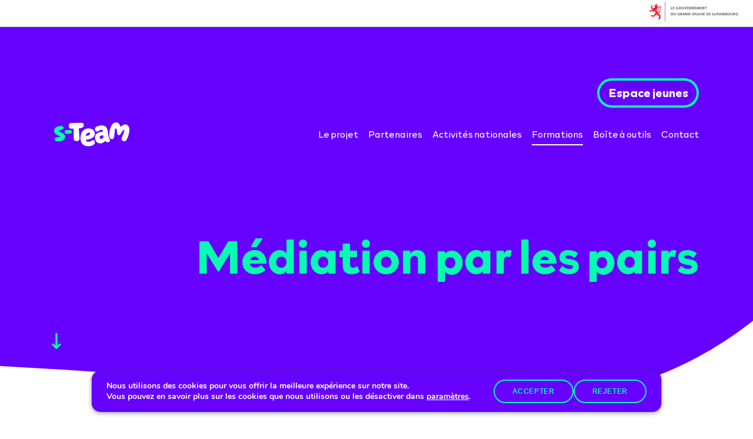

--- FILE ---
content_type: text/html; charset=UTF-8
request_url: https://s-team.lu/formations/module-mediation-par-les-pairs
body_size: 13342
content:
<!doctype html>
<html lang="fr-FR">
<head>
	<meta charset="UTF-8">
	<meta name="viewport" content="width=device-width, initial-scale=1">
	<link rel="profile" href="https://gmpg.org/xfn/11">

	<link rel="icon" type="image/png" href="https://s-team.lu/wp-content/themes/s-team/assets/images/favicon.png">

	<title>Médiation par les pairs &#8211; S-Team</title>
<meta name='robots' content='max-image-preview:large' />
<link rel='dns-prefetch' href='//maps.googleapis.com' />
<link rel='dns-prefetch' href='//unpkg.com' />
<link rel='dns-prefetch' href='//use.fontawesome.com' />
<link rel="alternate" type="application/rss+xml" title="S-Team &raquo; Flux" href="https://s-team.lu/feed" />
<link rel="alternate" type="application/rss+xml" title="S-Team &raquo; Flux des commentaires" href="https://s-team.lu/comments/feed" />
<link rel="alternate" title="oEmbed (JSON)" type="application/json+oembed" href="https://s-team.lu/wp-json/oembed/1.0/embed?url=https%3A%2F%2Fs-team.lu%2Fformations%2Fmodule-mediation-par-les-pairs" />
<link rel="alternate" title="oEmbed (XML)" type="text/xml+oembed" href="https://s-team.lu/wp-json/oembed/1.0/embed?url=https%3A%2F%2Fs-team.lu%2Fformations%2Fmodule-mediation-par-les-pairs&#038;format=xml" />
<style id='wp-img-auto-sizes-contain-inline-css' type='text/css'>
img:is([sizes=auto i],[sizes^="auto," i]){contain-intrinsic-size:3000px 1500px}
/*# sourceURL=wp-img-auto-sizes-contain-inline-css */
</style>
<style id='wp-emoji-styles-inline-css' type='text/css'>

	img.wp-smiley, img.emoji {
		display: inline !important;
		border: none !important;
		box-shadow: none !important;
		height: 1em !important;
		width: 1em !important;
		margin: 0 0.07em !important;
		vertical-align: -0.1em !important;
		background: none !important;
		padding: 0 !important;
	}
/*# sourceURL=wp-emoji-styles-inline-css */
</style>
<style id='wp-block-library-inline-css' type='text/css'>
:root{--wp-block-synced-color:#7a00df;--wp-block-synced-color--rgb:122,0,223;--wp-bound-block-color:var(--wp-block-synced-color);--wp-editor-canvas-background:#ddd;--wp-admin-theme-color:#007cba;--wp-admin-theme-color--rgb:0,124,186;--wp-admin-theme-color-darker-10:#006ba1;--wp-admin-theme-color-darker-10--rgb:0,107,160.5;--wp-admin-theme-color-darker-20:#005a87;--wp-admin-theme-color-darker-20--rgb:0,90,135;--wp-admin-border-width-focus:2px}@media (min-resolution:192dpi){:root{--wp-admin-border-width-focus:1.5px}}.wp-element-button{cursor:pointer}:root .has-very-light-gray-background-color{background-color:#eee}:root .has-very-dark-gray-background-color{background-color:#313131}:root .has-very-light-gray-color{color:#eee}:root .has-very-dark-gray-color{color:#313131}:root .has-vivid-green-cyan-to-vivid-cyan-blue-gradient-background{background:linear-gradient(135deg,#00d084,#0693e3)}:root .has-purple-crush-gradient-background{background:linear-gradient(135deg,#34e2e4,#4721fb 50%,#ab1dfe)}:root .has-hazy-dawn-gradient-background{background:linear-gradient(135deg,#faaca8,#dad0ec)}:root .has-subdued-olive-gradient-background{background:linear-gradient(135deg,#fafae1,#67a671)}:root .has-atomic-cream-gradient-background{background:linear-gradient(135deg,#fdd79a,#004a59)}:root .has-nightshade-gradient-background{background:linear-gradient(135deg,#330968,#31cdcf)}:root .has-midnight-gradient-background{background:linear-gradient(135deg,#020381,#2874fc)}:root{--wp--preset--font-size--normal:16px;--wp--preset--font-size--huge:42px}.has-regular-font-size{font-size:1em}.has-larger-font-size{font-size:2.625em}.has-normal-font-size{font-size:var(--wp--preset--font-size--normal)}.has-huge-font-size{font-size:var(--wp--preset--font-size--huge)}.has-text-align-center{text-align:center}.has-text-align-left{text-align:left}.has-text-align-right{text-align:right}.has-fit-text{white-space:nowrap!important}#end-resizable-editor-section{display:none}.aligncenter{clear:both}.items-justified-left{justify-content:flex-start}.items-justified-center{justify-content:center}.items-justified-right{justify-content:flex-end}.items-justified-space-between{justify-content:space-between}.screen-reader-text{border:0;clip-path:inset(50%);height:1px;margin:-1px;overflow:hidden;padding:0;position:absolute;width:1px;word-wrap:normal!important}.screen-reader-text:focus{background-color:#ddd;clip-path:none;color:#444;display:block;font-size:1em;height:auto;left:5px;line-height:normal;padding:15px 23px 14px;text-decoration:none;top:5px;width:auto;z-index:100000}html :where(.has-border-color){border-style:solid}html :where([style*=border-top-color]){border-top-style:solid}html :where([style*=border-right-color]){border-right-style:solid}html :where([style*=border-bottom-color]){border-bottom-style:solid}html :where([style*=border-left-color]){border-left-style:solid}html :where([style*=border-width]){border-style:solid}html :where([style*=border-top-width]){border-top-style:solid}html :where([style*=border-right-width]){border-right-style:solid}html :where([style*=border-bottom-width]){border-bottom-style:solid}html :where([style*=border-left-width]){border-left-style:solid}html :where(img[class*=wp-image-]){height:auto;max-width:100%}:where(figure){margin:0 0 1em}html :where(.is-position-sticky){--wp-admin--admin-bar--position-offset:var(--wp-admin--admin-bar--height,0px)}@media screen and (max-width:600px){html :where(.is-position-sticky){--wp-admin--admin-bar--position-offset:0px}}

/*# sourceURL=wp-block-library-inline-css */
</style><style id='global-styles-inline-css' type='text/css'>
:root{--wp--preset--aspect-ratio--square: 1;--wp--preset--aspect-ratio--4-3: 4/3;--wp--preset--aspect-ratio--3-4: 3/4;--wp--preset--aspect-ratio--3-2: 3/2;--wp--preset--aspect-ratio--2-3: 2/3;--wp--preset--aspect-ratio--16-9: 16/9;--wp--preset--aspect-ratio--9-16: 9/16;--wp--preset--color--black: #000000;--wp--preset--color--cyan-bluish-gray: #abb8c3;--wp--preset--color--white: #ffffff;--wp--preset--color--pale-pink: #f78da7;--wp--preset--color--vivid-red: #cf2e2e;--wp--preset--color--luminous-vivid-orange: #ff6900;--wp--preset--color--luminous-vivid-amber: #fcb900;--wp--preset--color--light-green-cyan: #7bdcb5;--wp--preset--color--vivid-green-cyan: #00d084;--wp--preset--color--pale-cyan-blue: #8ed1fc;--wp--preset--color--vivid-cyan-blue: #0693e3;--wp--preset--color--vivid-purple: #9b51e0;--wp--preset--gradient--vivid-cyan-blue-to-vivid-purple: linear-gradient(135deg,rgb(6,147,227) 0%,rgb(155,81,224) 100%);--wp--preset--gradient--light-green-cyan-to-vivid-green-cyan: linear-gradient(135deg,rgb(122,220,180) 0%,rgb(0,208,130) 100%);--wp--preset--gradient--luminous-vivid-amber-to-luminous-vivid-orange: linear-gradient(135deg,rgb(252,185,0) 0%,rgb(255,105,0) 100%);--wp--preset--gradient--luminous-vivid-orange-to-vivid-red: linear-gradient(135deg,rgb(255,105,0) 0%,rgb(207,46,46) 100%);--wp--preset--gradient--very-light-gray-to-cyan-bluish-gray: linear-gradient(135deg,rgb(238,238,238) 0%,rgb(169,184,195) 100%);--wp--preset--gradient--cool-to-warm-spectrum: linear-gradient(135deg,rgb(74,234,220) 0%,rgb(151,120,209) 20%,rgb(207,42,186) 40%,rgb(238,44,130) 60%,rgb(251,105,98) 80%,rgb(254,248,76) 100%);--wp--preset--gradient--blush-light-purple: linear-gradient(135deg,rgb(255,206,236) 0%,rgb(152,150,240) 100%);--wp--preset--gradient--blush-bordeaux: linear-gradient(135deg,rgb(254,205,165) 0%,rgb(254,45,45) 50%,rgb(107,0,62) 100%);--wp--preset--gradient--luminous-dusk: linear-gradient(135deg,rgb(255,203,112) 0%,rgb(199,81,192) 50%,rgb(65,88,208) 100%);--wp--preset--gradient--pale-ocean: linear-gradient(135deg,rgb(255,245,203) 0%,rgb(182,227,212) 50%,rgb(51,167,181) 100%);--wp--preset--gradient--electric-grass: linear-gradient(135deg,rgb(202,248,128) 0%,rgb(113,206,126) 100%);--wp--preset--gradient--midnight: linear-gradient(135deg,rgb(2,3,129) 0%,rgb(40,116,252) 100%);--wp--preset--font-size--small: 13px;--wp--preset--font-size--medium: 20px;--wp--preset--font-size--large: 36px;--wp--preset--font-size--x-large: 42px;--wp--preset--spacing--20: 0.44rem;--wp--preset--spacing--30: 0.67rem;--wp--preset--spacing--40: 1rem;--wp--preset--spacing--50: 1.5rem;--wp--preset--spacing--60: 2.25rem;--wp--preset--spacing--70: 3.38rem;--wp--preset--spacing--80: 5.06rem;--wp--preset--shadow--natural: 6px 6px 9px rgba(0, 0, 0, 0.2);--wp--preset--shadow--deep: 12px 12px 50px rgba(0, 0, 0, 0.4);--wp--preset--shadow--sharp: 6px 6px 0px rgba(0, 0, 0, 0.2);--wp--preset--shadow--outlined: 6px 6px 0px -3px rgb(255, 255, 255), 6px 6px rgb(0, 0, 0);--wp--preset--shadow--crisp: 6px 6px 0px rgb(0, 0, 0);}:where(.is-layout-flex){gap: 0.5em;}:where(.is-layout-grid){gap: 0.5em;}body .is-layout-flex{display: flex;}.is-layout-flex{flex-wrap: wrap;align-items: center;}.is-layout-flex > :is(*, div){margin: 0;}body .is-layout-grid{display: grid;}.is-layout-grid > :is(*, div){margin: 0;}:where(.wp-block-columns.is-layout-flex){gap: 2em;}:where(.wp-block-columns.is-layout-grid){gap: 2em;}:where(.wp-block-post-template.is-layout-flex){gap: 1.25em;}:where(.wp-block-post-template.is-layout-grid){gap: 1.25em;}.has-black-color{color: var(--wp--preset--color--black) !important;}.has-cyan-bluish-gray-color{color: var(--wp--preset--color--cyan-bluish-gray) !important;}.has-white-color{color: var(--wp--preset--color--white) !important;}.has-pale-pink-color{color: var(--wp--preset--color--pale-pink) !important;}.has-vivid-red-color{color: var(--wp--preset--color--vivid-red) !important;}.has-luminous-vivid-orange-color{color: var(--wp--preset--color--luminous-vivid-orange) !important;}.has-luminous-vivid-amber-color{color: var(--wp--preset--color--luminous-vivid-amber) !important;}.has-light-green-cyan-color{color: var(--wp--preset--color--light-green-cyan) !important;}.has-vivid-green-cyan-color{color: var(--wp--preset--color--vivid-green-cyan) !important;}.has-pale-cyan-blue-color{color: var(--wp--preset--color--pale-cyan-blue) !important;}.has-vivid-cyan-blue-color{color: var(--wp--preset--color--vivid-cyan-blue) !important;}.has-vivid-purple-color{color: var(--wp--preset--color--vivid-purple) !important;}.has-black-background-color{background-color: var(--wp--preset--color--black) !important;}.has-cyan-bluish-gray-background-color{background-color: var(--wp--preset--color--cyan-bluish-gray) !important;}.has-white-background-color{background-color: var(--wp--preset--color--white) !important;}.has-pale-pink-background-color{background-color: var(--wp--preset--color--pale-pink) !important;}.has-vivid-red-background-color{background-color: var(--wp--preset--color--vivid-red) !important;}.has-luminous-vivid-orange-background-color{background-color: var(--wp--preset--color--luminous-vivid-orange) !important;}.has-luminous-vivid-amber-background-color{background-color: var(--wp--preset--color--luminous-vivid-amber) !important;}.has-light-green-cyan-background-color{background-color: var(--wp--preset--color--light-green-cyan) !important;}.has-vivid-green-cyan-background-color{background-color: var(--wp--preset--color--vivid-green-cyan) !important;}.has-pale-cyan-blue-background-color{background-color: var(--wp--preset--color--pale-cyan-blue) !important;}.has-vivid-cyan-blue-background-color{background-color: var(--wp--preset--color--vivid-cyan-blue) !important;}.has-vivid-purple-background-color{background-color: var(--wp--preset--color--vivid-purple) !important;}.has-black-border-color{border-color: var(--wp--preset--color--black) !important;}.has-cyan-bluish-gray-border-color{border-color: var(--wp--preset--color--cyan-bluish-gray) !important;}.has-white-border-color{border-color: var(--wp--preset--color--white) !important;}.has-pale-pink-border-color{border-color: var(--wp--preset--color--pale-pink) !important;}.has-vivid-red-border-color{border-color: var(--wp--preset--color--vivid-red) !important;}.has-luminous-vivid-orange-border-color{border-color: var(--wp--preset--color--luminous-vivid-orange) !important;}.has-luminous-vivid-amber-border-color{border-color: var(--wp--preset--color--luminous-vivid-amber) !important;}.has-light-green-cyan-border-color{border-color: var(--wp--preset--color--light-green-cyan) !important;}.has-vivid-green-cyan-border-color{border-color: var(--wp--preset--color--vivid-green-cyan) !important;}.has-pale-cyan-blue-border-color{border-color: var(--wp--preset--color--pale-cyan-blue) !important;}.has-vivid-cyan-blue-border-color{border-color: var(--wp--preset--color--vivid-cyan-blue) !important;}.has-vivid-purple-border-color{border-color: var(--wp--preset--color--vivid-purple) !important;}.has-vivid-cyan-blue-to-vivid-purple-gradient-background{background: var(--wp--preset--gradient--vivid-cyan-blue-to-vivid-purple) !important;}.has-light-green-cyan-to-vivid-green-cyan-gradient-background{background: var(--wp--preset--gradient--light-green-cyan-to-vivid-green-cyan) !important;}.has-luminous-vivid-amber-to-luminous-vivid-orange-gradient-background{background: var(--wp--preset--gradient--luminous-vivid-amber-to-luminous-vivid-orange) !important;}.has-luminous-vivid-orange-to-vivid-red-gradient-background{background: var(--wp--preset--gradient--luminous-vivid-orange-to-vivid-red) !important;}.has-very-light-gray-to-cyan-bluish-gray-gradient-background{background: var(--wp--preset--gradient--very-light-gray-to-cyan-bluish-gray) !important;}.has-cool-to-warm-spectrum-gradient-background{background: var(--wp--preset--gradient--cool-to-warm-spectrum) !important;}.has-blush-light-purple-gradient-background{background: var(--wp--preset--gradient--blush-light-purple) !important;}.has-blush-bordeaux-gradient-background{background: var(--wp--preset--gradient--blush-bordeaux) !important;}.has-luminous-dusk-gradient-background{background: var(--wp--preset--gradient--luminous-dusk) !important;}.has-pale-ocean-gradient-background{background: var(--wp--preset--gradient--pale-ocean) !important;}.has-electric-grass-gradient-background{background: var(--wp--preset--gradient--electric-grass) !important;}.has-midnight-gradient-background{background: var(--wp--preset--gradient--midnight) !important;}.has-small-font-size{font-size: var(--wp--preset--font-size--small) !important;}.has-medium-font-size{font-size: var(--wp--preset--font-size--medium) !important;}.has-large-font-size{font-size: var(--wp--preset--font-size--large) !important;}.has-x-large-font-size{font-size: var(--wp--preset--font-size--x-large) !important;}
/*# sourceURL=global-styles-inline-css */
</style>

<style id='classic-theme-styles-inline-css' type='text/css'>
/*! This file is auto-generated */
.wp-block-button__link{color:#fff;background-color:#32373c;border-radius:9999px;box-shadow:none;text-decoration:none;padding:calc(.667em + 2px) calc(1.333em + 2px);font-size:1.125em}.wp-block-file__button{background:#32373c;color:#fff;text-decoration:none}
/*# sourceURL=/wp-includes/css/classic-themes.min.css */
</style>
<link rel='stylesheet' id='contact-form-7-css' href='https://s-team.lu/wp-content/plugins/contact-form-7/includes/css/styles.css?ver=6.1.4' type='text/css' media='all' />
<link rel='stylesheet' id='font-awesome-css' href='https://use.fontawesome.com/releases/v5.12.0/css/all.css?ver=6.9' type='text/css' media='all' />
<link rel='stylesheet' id='bootstrap-css' href='https://s-team.lu/wp-content/themes/s-team/assets/css/bootstrap.min.css?ver=6.9' type='text/css' media='all' />
<link rel='stylesheet' id='fancyboxstyle-css' href='https://s-team.lu/wp-content/themes/s-team/assets/css/jquery.fancybox.min.css?ver=6.9' type='text/css' media='all' />
<link rel='stylesheet' id='s-team-bundle-style-css' href='https://s-team.lu/wp-content/themes/s-team/assets/css/bundle.css?ver=6.9' type='text/css' media='all' />
<link rel='stylesheet' id='nice-select-style-css' href='https://s-team.lu/wp-content/themes/s-team/assets/css/nice-select.css?ver=6.9' type='text/css' media='all' />
<link rel='stylesheet' id='s-team-animation-style-css' href='https://s-team.lu/wp-content/themes/s-team/assets/css/animation.css?ver=6.9' type='text/css' media='all' />
<link rel='stylesheet' id='swiper-css' href='https://s-team.lu/wp-content/themes/s-team/assets/css/swiper-bundle.min.css?ver=6.9' type='text/css' media='all' />
<link rel='stylesheet' id='s-team-style-css' href='https://s-team.lu/wp-content/themes/s-team/style.css?ver=1769967833' type='text/css' media='all' />
<link rel='stylesheet' id='moove_gdpr_frontend-css' href='https://s-team.lu/wp-content/plugins/gdpr-cookie-compliance/dist/styles/gdpr-main.css?ver=5.0.10' type='text/css' media='all' />
<style id='moove_gdpr_frontend-inline-css' type='text/css'>
#moove_gdpr_cookie_modal,#moove_gdpr_cookie_info_bar,.gdpr_cookie_settings_shortcode_content{font-family:&#039;Nunito&#039;,sans-serif}#moove_gdpr_save_popup_settings_button{background-color:#373737;color:#fff}#moove_gdpr_save_popup_settings_button:hover{background-color:#000}#moove_gdpr_cookie_info_bar .moove-gdpr-info-bar-container .moove-gdpr-info-bar-content a.mgbutton,#moove_gdpr_cookie_info_bar .moove-gdpr-info-bar-container .moove-gdpr-info-bar-content button.mgbutton{background-color:#60f}#moove_gdpr_cookie_modal .moove-gdpr-modal-content .moove-gdpr-modal-footer-content .moove-gdpr-button-holder a.mgbutton,#moove_gdpr_cookie_modal .moove-gdpr-modal-content .moove-gdpr-modal-footer-content .moove-gdpr-button-holder button.mgbutton,.gdpr_cookie_settings_shortcode_content .gdpr-shr-button.button-green{background-color:#60f;border-color:#60f}#moove_gdpr_cookie_modal .moove-gdpr-modal-content .moove-gdpr-modal-footer-content .moove-gdpr-button-holder a.mgbutton:hover,#moove_gdpr_cookie_modal .moove-gdpr-modal-content .moove-gdpr-modal-footer-content .moove-gdpr-button-holder button.mgbutton:hover,.gdpr_cookie_settings_shortcode_content .gdpr-shr-button.button-green:hover{background-color:#fff;color:#60f}#moove_gdpr_cookie_modal .moove-gdpr-modal-content .moove-gdpr-modal-close i,#moove_gdpr_cookie_modal .moove-gdpr-modal-content .moove-gdpr-modal-close span.gdpr-icon{background-color:#60f;border:1px solid #60f}#moove_gdpr_cookie_info_bar span.moove-gdpr-infobar-allow-all.focus-g,#moove_gdpr_cookie_info_bar span.moove-gdpr-infobar-allow-all:focus,#moove_gdpr_cookie_info_bar button.moove-gdpr-infobar-allow-all.focus-g,#moove_gdpr_cookie_info_bar button.moove-gdpr-infobar-allow-all:focus,#moove_gdpr_cookie_info_bar span.moove-gdpr-infobar-reject-btn.focus-g,#moove_gdpr_cookie_info_bar span.moove-gdpr-infobar-reject-btn:focus,#moove_gdpr_cookie_info_bar button.moove-gdpr-infobar-reject-btn.focus-g,#moove_gdpr_cookie_info_bar button.moove-gdpr-infobar-reject-btn:focus,#moove_gdpr_cookie_info_bar span.change-settings-button.focus-g,#moove_gdpr_cookie_info_bar span.change-settings-button:focus,#moove_gdpr_cookie_info_bar button.change-settings-button.focus-g,#moove_gdpr_cookie_info_bar button.change-settings-button:focus{-webkit-box-shadow:0 0 1px 3px #60f;-moz-box-shadow:0 0 1px 3px #60f;box-shadow:0 0 1px 3px #60f}#moove_gdpr_cookie_modal .moove-gdpr-modal-content .moove-gdpr-modal-close i:hover,#moove_gdpr_cookie_modal .moove-gdpr-modal-content .moove-gdpr-modal-close span.gdpr-icon:hover,#moove_gdpr_cookie_info_bar span[data-href]>u.change-settings-button{color:#60f}#moove_gdpr_cookie_modal .moove-gdpr-modal-content .moove-gdpr-modal-left-content #moove-gdpr-menu li.menu-item-selected a span.gdpr-icon,#moove_gdpr_cookie_modal .moove-gdpr-modal-content .moove-gdpr-modal-left-content #moove-gdpr-menu li.menu-item-selected button span.gdpr-icon{color:inherit}#moove_gdpr_cookie_modal .moove-gdpr-modal-content .moove-gdpr-modal-left-content #moove-gdpr-menu li a span.gdpr-icon,#moove_gdpr_cookie_modal .moove-gdpr-modal-content .moove-gdpr-modal-left-content #moove-gdpr-menu li button span.gdpr-icon{color:inherit}#moove_gdpr_cookie_modal .gdpr-acc-link{line-height:0;font-size:0;color:transparent;position:absolute}#moove_gdpr_cookie_modal .moove-gdpr-modal-content .moove-gdpr-modal-close:hover i,#moove_gdpr_cookie_modal .moove-gdpr-modal-content .moove-gdpr-modal-left-content #moove-gdpr-menu li a,#moove_gdpr_cookie_modal .moove-gdpr-modal-content .moove-gdpr-modal-left-content #moove-gdpr-menu li button,#moove_gdpr_cookie_modal .moove-gdpr-modal-content .moove-gdpr-modal-left-content #moove-gdpr-menu li button i,#moove_gdpr_cookie_modal .moove-gdpr-modal-content .moove-gdpr-modal-left-content #moove-gdpr-menu li a i,#moove_gdpr_cookie_modal .moove-gdpr-modal-content .moove-gdpr-tab-main .moove-gdpr-tab-main-content a:hover,#moove_gdpr_cookie_info_bar.moove-gdpr-dark-scheme .moove-gdpr-info-bar-container .moove-gdpr-info-bar-content a.mgbutton:hover,#moove_gdpr_cookie_info_bar.moove-gdpr-dark-scheme .moove-gdpr-info-bar-container .moove-gdpr-info-bar-content button.mgbutton:hover,#moove_gdpr_cookie_info_bar.moove-gdpr-dark-scheme .moove-gdpr-info-bar-container .moove-gdpr-info-bar-content a:hover,#moove_gdpr_cookie_info_bar.moove-gdpr-dark-scheme .moove-gdpr-info-bar-container .moove-gdpr-info-bar-content button:hover,#moove_gdpr_cookie_info_bar.moove-gdpr-dark-scheme .moove-gdpr-info-bar-container .moove-gdpr-info-bar-content span.change-settings-button:hover,#moove_gdpr_cookie_info_bar.moove-gdpr-dark-scheme .moove-gdpr-info-bar-container .moove-gdpr-info-bar-content button.change-settings-button:hover,#moove_gdpr_cookie_info_bar.moove-gdpr-dark-scheme .moove-gdpr-info-bar-container .moove-gdpr-info-bar-content u.change-settings-button:hover,#moove_gdpr_cookie_info_bar span[data-href]>u.change-settings-button,#moove_gdpr_cookie_info_bar.moove-gdpr-dark-scheme .moove-gdpr-info-bar-container .moove-gdpr-info-bar-content a.mgbutton.focus-g,#moove_gdpr_cookie_info_bar.moove-gdpr-dark-scheme .moove-gdpr-info-bar-container .moove-gdpr-info-bar-content button.mgbutton.focus-g,#moove_gdpr_cookie_info_bar.moove-gdpr-dark-scheme .moove-gdpr-info-bar-container .moove-gdpr-info-bar-content a.focus-g,#moove_gdpr_cookie_info_bar.moove-gdpr-dark-scheme .moove-gdpr-info-bar-container .moove-gdpr-info-bar-content button.focus-g,#moove_gdpr_cookie_info_bar.moove-gdpr-dark-scheme .moove-gdpr-info-bar-container .moove-gdpr-info-bar-content a.mgbutton:focus,#moove_gdpr_cookie_info_bar.moove-gdpr-dark-scheme .moove-gdpr-info-bar-container .moove-gdpr-info-bar-content button.mgbutton:focus,#moove_gdpr_cookie_info_bar.moove-gdpr-dark-scheme .moove-gdpr-info-bar-container .moove-gdpr-info-bar-content a:focus,#moove_gdpr_cookie_info_bar.moove-gdpr-dark-scheme .moove-gdpr-info-bar-container .moove-gdpr-info-bar-content button:focus,#moove_gdpr_cookie_info_bar.moove-gdpr-dark-scheme .moove-gdpr-info-bar-container .moove-gdpr-info-bar-content span.change-settings-button.focus-g,span.change-settings-button:focus,button.change-settings-button.focus-g,button.change-settings-button:focus,#moove_gdpr_cookie_info_bar.moove-gdpr-dark-scheme .moove-gdpr-info-bar-container .moove-gdpr-info-bar-content u.change-settings-button.focus-g,#moove_gdpr_cookie_info_bar.moove-gdpr-dark-scheme .moove-gdpr-info-bar-container .moove-gdpr-info-bar-content u.change-settings-button:focus{color:#60f}#moove_gdpr_cookie_modal .moove-gdpr-branding.focus-g span,#moove_gdpr_cookie_modal .moove-gdpr-modal-content .moove-gdpr-tab-main a.focus-g,#moove_gdpr_cookie_modal .moove-gdpr-modal-content .moove-gdpr-tab-main .gdpr-cd-details-toggle.focus-g{color:#60f}#moove_gdpr_cookie_modal.gdpr_lightbox-hide{display:none}
/*# sourceURL=moove_gdpr_frontend-inline-css */
</style>
<script type="text/javascript" src="https://maps.googleapis.com/maps/api/js?key=AIzaSyB5jvRU2kPMQc9uujwu0TDAMysm25isBFE&amp;libraries&amp;v=weekly&amp;ver=6.9" id="googleMaps-js"></script>
<script type="text/javascript" src="https://s-team.lu/wp-includes/js/jquery/jquery.min.js?ver=3.7.1" id="jquery-core-js"></script>
<script type="text/javascript" src="https://s-team.lu/wp-includes/js/jquery/jquery-migrate.min.js?ver=3.4.1" id="jquery-migrate-js"></script>
<script type="text/javascript" src="https://s-team.lu/wp-content/themes/s-team/assets/js/bootstrap.bundle.js?ver=6.9" id="bootstrap-js-js"></script>
<script type="text/javascript" src="https://s-team.lu/wp-content/themes/s-team/assets/js/masonry.pkgd.min.js?ver=6.9" id="masonry-js-js"></script>
<script type="text/javascript" src="https://s-team.lu/wp-content/themes/s-team/assets/js/isotope.pkgd.min.js?ver=6.9" id="isotope-js-js"></script>
<script type="text/javascript" src="https://s-team.lu/wp-content/themes/s-team/assets/js/imagesloaded.pkgd.min.js?ver=6.9" id="imagesloaded-js-js"></script>
<script type="text/javascript" src="https://s-team.lu/wp-content/themes/s-team/assets/js/jquery.fancybox.min.js?ver=6.9" id="fancyboxscript-js"></script>
<script type="text/javascript" src="https://s-team.lu/wp-content/themes/s-team/assets/js/jquery.nice-select.js?ver=6.9" id="nice-select-js-js"></script>
<script type="text/javascript" src="https://s-team.lu/wp-content/themes/s-team/assets/js/swiper-bundle.min.js?ver=6.9" id="swiper-js"></script>
<script type="text/javascript" src="https://s-team.lu/wp-content/themes/s-team/assets/js/script.js?ver=6.9" id="s-team-script-js"></script>
<script type="text/javascript" src="https://unpkg.com/@popperjs/core@2.9.2/dist/umd/popper.min.js?ver=6.9" id="popper-js"></script>
<script type="text/javascript" src="https://unpkg.com/@popperjs/core@2?ver=6.9" id="tippy1-js"></script>
<script type="text/javascript" src="https://unpkg.com/tippy.js@6?ver=6.9" id="tippy2-js"></script>
<link rel="https://api.w.org/" href="https://s-team.lu/wp-json/" /><link rel="alternate" title="JSON" type="application/json" href="https://s-team.lu/wp-json/wp/v2/pages/301" /><link rel="EditURI" type="application/rsd+xml" title="RSD" href="https://s-team.lu/xmlrpc.php?rsd" />
<meta name="generator" content="WordPress 6.9" />
<link rel="canonical" href="https://s-team.lu/formations/module-mediation-par-les-pairs" />
<link rel='shortlink' href='https://s-team.lu/?p=301' />
		<style type="text/css" id="wp-custom-css">
			.grecaptcha-badge { visibility: hidden; }

.page-template-template-contact .grecaptcha-badge,
.page-id-223 .grecaptcha-badge { visibility: visible; }		</style>
		</head>

<body class="wp-singular page-template-default page page-id-301 page-child parent-pageid-26 wp-theme-s-team">
<div class="wrapper">
	<div class="mobile-overlay"></div>
	<style>
.govbar {
    background: #FFF;
    border-bottom: 1px solid #CCCACA;
    font-family: Helvetica, Arial, sans-serif;
    font-size: 12px;
    position: relative;
    overflow: hidden;
    height: 46px;
    width: 100%;
    z-index: 30000;
}

.govbar img {
    border: 0;
    display: block;
    height: 40px;
    padding: 3px 8px;
}

@media (min-width: 720px) {
    .govbar img {
        float: right;
    }
}

.at {
    clip: rect(1px, 1px, 1px, 1px);
    height: 1px;
    overflow: hidden;
    position: absolute !important;
    width: 1px;
}
</style>


<div id="govbar" class="govbar">
    <img src="https://cdn.public.lu/pictures/logos/gov/fr/gov-light.png" alt="Le Gouvernement du Grand-Duché du Luxembourg">
</div>


<script type="text/javascript">
    function govbarInit() {
        document.addEventListener("DOMContentLoaded", function() {
            const assets = {
                fr: "https://cdn.public.lu/pictures/logos/gov/fr/gov-light.png",
                de: "https://cdn.public.lu/pictures/logos/gov/de/gov-light.png",
                en: "https://cdn.public.lu/pictures/logos/gov/en/gov-light.png"
            }

            const alt = {
                fr: "Le Gouvernement du Grand-Duché du Luxembourg",
                de: "Die Regierung des Großherzogtums Luxemburg",
                en: "The Government of the Grand Duchy of Luxembourg"
            }
            const govbar = document.querySelector('.govbar')

            switch (document.documentElement.lang) {
                case "fr-FR":
                    govbar.children[0].setAttribute("src", assets["fr"])
                    govbar.children[0].setAttribute("alt", alt["fr"])
                    break

                case "de-DE":
                    govbar.children[0].setAttribute("src", assets["de"])
                    govbar.children[0].setAttribute("alt", alt["de"])
                    break

                case "en-US":
                    govbar.children[0].setAttribute("src", assets["en"])
                    govbar.children[0].setAttribute("alt", alt["en"])
                    break

                default:
                    govbar.children[0].setAttribute("src", assets["fr"])
                    govbar.children[0].setAttribute("alt", alt["fr"])
                    govbar.children[0].setAttribute("lang", "fr")
                    break
            }
        })
    }

    window.onload = govbarInit()
</script>	<header class="header header-relative">


		<div class="container">
			<div class="young_space">
				<a href="/espace-jeunes" class="btn btn--cyan btn--cyan-alt btn-young-space" target="">Espace jeunes</a>
			</div>

			<div class="header__inner">
				<div class="logo">
					<a href="https://s-team.lu">
						<figure>
							<img src="https://s-team.lu/wp-content/themes/s-team/assets/images/logo-white.svg" alt="" title="Logo" width="128" height="42">
						</figure>
					</a>
				</div>

				<nav class="nav nav--alt_">
					<div class="menu-menu-principal-container"><ul id="menu-menu-principal" class="main-menu"><li id="menu-item-21" class="menu-item menu-item-type-post_type menu-item-object-page menu-item-has-children menu-item-21"><a href="https://s-team.lu/le-projet">Le projet</a>
<ul class="sub-menu">
	<li id="menu-item-532" class="menu-item menu-item-type-post_type menu-item-object-page menu-item-532"><a href="https://s-team.lu/le-projet">Informations</a></li>
	<li id="menu-item-192" class="menu-item menu-item-type-post_type menu-item-object-page menu-item-192"><a href="https://s-team.lu/mediation-par-les-pairs">Médiation par les pairs</a></li>
	<li id="menu-item-286" class="menu-item menu-item-type-post_type menu-item-object-page menu-item-286"><a href="https://s-team.lu/devenir-partenaire">Devenir partenaire</a></li>
</ul>
</li>
<li id="menu-item-533" class="menu-item menu-item-type-custom menu-item-object-custom menu-item-has-children menu-item-533"><a href="#">Partenaires</a>
<ul class="sub-menu">
	<li id="menu-item-24" class="menu-item menu-item-type-post_type menu-item-object-page menu-item-24"><a href="https://s-team.lu/structures-participantes">Liste des structures</a></li>
</ul>
</li>
<li id="menu-item-34" class="menu-item menu-item-type-custom menu-item-object-custom menu-item-has-children menu-item-34"><a href="#">Activités  nationales</a>
<ul class="sub-menu">
	<li id="menu-item-41" class="menu-item menu-item-type-post_type menu-item-object-page menu-item-41"><a href="https://s-team.lu/agendas">Agenda</a></li>
	<li id="menu-item-40" class="menu-item menu-item-type-post_type menu-item-object-page menu-item-40"><a href="https://s-team.lu/activites-nationales">Activités nationales</a></li>
	<li id="menu-item-39" class="menu-item menu-item-type-post_type menu-item-object-page menu-item-39"><a href="https://s-team.lu/journee-annuelle-de-coordination">Journée du 16 mai</a></li>
</ul>
</li>
<li id="menu-item-274" class="menu-item menu-item-type-custom menu-item-object-custom current-menu-ancestor current-menu-parent menu-item-has-children menu-item-274"><a href="#">Formations</a>
<ul class="sub-menu">
	<li id="menu-item-309" class="menu-item menu-item-type-post_type menu-item-object-page menu-item-309"><a href="https://s-team.lu/formations/module-de-base">Module de base « S-Team »</a></li>
	<li id="menu-item-310" class="menu-item menu-item-type-post_type menu-item-object-page current-menu-item page_item page-item-301 current_page_item menu-item-310"><a href="https://s-team.lu/formations/module-mediation-par-les-pairs" aria-current="page">Médiation par les pairs</a></li>
	<li id="menu-item-360" class="menu-item menu-item-type-post_type menu-item-object-page menu-item-360"><a href="https://s-team.lu/formations/activites-snj">Team days</a></li>
</ul>
</li>
<li id="menu-item-31" class="menu-item menu-item-type-custom menu-item-object-custom menu-item-has-children menu-item-31"><a href="#">Boîte à outils</a>
<ul class="sub-menu">
	<li id="menu-item-33" class="menu-item menu-item-type-post_type menu-item-object-page menu-item-33"><a href="https://s-team.lu/faq">F.A.Q.</a></li>
	<li id="menu-item-32" class="menu-item menu-item-type-post_type menu-item-object-page menu-item-32"><a href="https://s-team.lu/documentation">Documentation</a></li>
</ul>
</li>
<li id="menu-item-70" class="menu-item menu-item-type-post_type menu-item-object-page menu-item-70"><a href="https://s-team.lu/contact">Contact</a></li>
</ul></div>				</nav>
				
				<button id="menu-hamburger" class="menu-hamburger menu-hamburger--x">
					<span>Menu</span>
				</button>
			</div>
		</div>

	</header>

		<section class="section-alt page-header">
			<div class="container">
			<div class="section__inner pb-0">
				<div class="section__head">
					<div class="section__title">
						<h2>Médiation par les pairs</h2>					</div><!-- /.section__title -->
	
						
					<a href="#post-301" class="link-down link-down--alt">
						<svg xmlns="http://www.w3.org/2000/svg" width="16.124" height="27.393" viewBox="0 0 16.124 27.393">
							<g id="next" transform="translate(19.413) rotate(90)">
								<path id="Path_8" data-name="Path 8" d="M26.893,10.141,20.055,3.289,17.63,5.709l3.921,3.93H0v3.426H21.551L17.63,16.993l2.426,2.42,6.838-6.852A1.715,1.715,0,0,0,26.893,10.141Z" transform="translate(0 0)" fill="#06fcb0"></path>
							</g>
						</svg>
					</a>
	
				</div><!-- /.section__head -->
	
			</div><!-- /.section__inner -->
		</div><!-- /.container -->
	

	<div class="page_header_blob .blob_form">
		<img src="https://s-team.lu/wp-content/themes/s-team/assets/images/blobs/page_header_blob.svg" alt="">
	</div>
</section><!-- /.section-alt -->
<span id="post-301"></span>

<section class="section-alt section-alt--secondary section-alt--alt">
	<div class="container single_content">

		<div class="section__body"><p>La méthode de la médiation par des pairs est un des piliers du projet « S-Team: Setz dech an! ».</p>
<p>&nbsp;</p>
</div>
<div class="banner banner_info">
  <div class="icon-svg">
    <svg id="exclamation" xmlns="http://www.w3.org/2000/svg" width="38.895" height="38.895" viewBox="0 0 38.895 38.895">
      <g id="Group_506" data-name="Group 506">
        <g id="Group_505" data-name="Group 505">
          <path id="Path_1342" data-name="Path 1342" d="M19.447,0A19.447,19.447,0,1,0,38.895,19.447,19.436,19.436,0,0,0,19.447,0Zm0,35.856A16.409,16.409,0,1,1,35.856,19.447,16.4,16.4,0,0,1,19.447,35.856Z" fill="#88559a"/>
        </g>
      </g>
      <g id="Group_508" data-name="Group 508" transform="translate(17.928 9.79)">
        <g id="Group_507" data-name="Group 507">
          <path id="Path_1343" data-name="Path 1343" d="M237.519,128.877A1.519,1.519,0,0,0,236,130.4v9.784a1.519,1.519,0,0,0,3.039,0V130.4A1.519,1.519,0,0,0,237.519,128.877Z" transform="translate(-236 -128.877)" fill="#88559a"/>
        </g>
      </g>
      <g id="Group_510" data-name="Group 510" transform="translate(17.396 24.473)">
        <g id="Group_509" data-name="Group 509">
          <circle id="Ellipse_83" data-name="Ellipse 83" cx="2.051" cy="2.051" r="2.051" fill="#88559a"/>
        </g>
      </g>
    </svg>
  </div>
  <p><strong>Important :</strong> Le module « Médiation par les pairs » est réservé exclusivement aux enfants et encadrants ayant préalablement suivi le module de base « S-Team ».</p>
</div><div class="section__body text-block element_block ">
  <style>
  .home_text {
    margin: 50px auto;
  }
  </style>
  <p>Pour les structures qui souhaitent approfondir leur engagement et également proposer une offre de médiation par les pairs, ils pourront participer à une formation complémentaire, également organisée par le SNJ avec le soutien de l’IFEN.</p>
<h3>Pour encadrants :</h3>
<p style="margin: 0cm;">Durée :                         16 heures</p>
<p style="margin: 0cm;">Organisé par : SNJ, en collaboration avec l’IFEN</p>
<p>Contenu :</p>
<ul>
<li>les principes et les techniques de la médiation par les pairs ;</li>
<li>les modalités de mise en œuvre de projets au sein de la structure ;</li>
<li>apprendre à accompagner un petit groupe d’enfants dans leur rôle de petits médiateurs <strong>;</strong></li>
<li>le cadre de formation, fourni par le SNJ, permettant aux encadrants de former à leur tour les futurs enfants-médiateurs ;</li>
<li>des exemples de jeux de rôle et supports visuels pour enfants.</li>
</ul>
<p>-&gt; Clique <a href="https://s-team.lu/agendas?categorie=module-de-base">ICI</a> pour vous inscrire aux formations:</p>
<p>&nbsp;</p>
<h3>Pour enfants</h3>
<p>Durée :                        16 heures<br />
Organisé par : l’équipe encadrante de l’école fondamentale ou de la maison relais au sein de la structure.</p>
<p>Contenu :</p>
<ul>
<li>les bases et les techniques de la médiation par les pairs ;</li>
<li>l’écoute active, la communication pacifique et l’empathie ;</li>
<li>la gestion des conflits entre enfants ;</li>
<li>les limites de leur rôle et les aide à apprendre à demander de l’aide en cas de besoin.</li>
</ul>
<p>En savoir plus sur la <a href="https://s-team.lu/mediation-par-les-pairs/">médiation par les pairs</a></p>
</div>


	</div>
</section>

	<section class="pre-footer">
			</section>
	<footer class="footer">
		<div class="container">
			<div class="footer__inner">
				<div class="row no-gutters footer__row">
					<div class="footer__col col-md-3">
						<h5 class="snj-title">Une initiative du</h5>

						<div class="logos logos--alt">
							<ul>
								<li>
									<a href="https://www.snj.public.lu/" target="_blank">
										<img src="https://s-team.lu/wp-content/themes/s-team/assets/images/logo_snj_white.svg" alt="" width="179" height="36">
									</a>
								</li>
							</ul>
						</div><!-- /.logos -->
					</div><!-- /.footer__col -->

					<div class="footer__col col-md-4">
						<h5>En collaboration avec</h5>

						<div class="logos">
							<ul>
								<li>
									<a href="https://script.lu/fr" target="_blank">
										<img src="https://s-team.lu/wp-content/themes/s-team/assets/images/logo_script.svg" alt="" width="151" height="49">
									</a>
								</li>

								<li>
									<a href="https://cepas.public.lu/fr.html" target="_blank">
										<img src="https://s-team.lu/wp-content/themes/s-team/assets/images/logo_cepas.svg" alt="" width="108" height="31">
									</a>
								</li>
							</ul>
						</div><!-- /.logos -->
					</div><!-- /.footer__col -->
				</div><!-- /.row -->

				<div class="row no-gutters footer__row">
					<div class="footer__col col-md-3">
						<a href="https://s-team.lu" class="logo">
							<img src="https://s-team.lu/wp-content/themes/s-team/assets/images/logo-white.svg" alt="" width="128" height="42">
						</a>
					</div><!-- /.footer__col -->

					<div class="footer__col col-md-4">
						<div class="contacts">
							<a href="mailto:tania.matias@snj.lu " class="mail">
								<img src="https://s-team.lu/wp-content/themes/s-team/assets/images/mail.svg" alt="" width="22" height="17">
								tania.matias@snj.lu
							</a>

							<a href="tel:(+352) 247-86477" class="phone" title="Téléphone">
								<img src="https://s-team.lu/wp-content/themes/s-team/assets/images/phone.svg" alt="" width="22" height="22">
								(+352) 247-86477
							</a>
						</div><!-- /.contacts -->
					</div><!-- /.footer__col -->

					<div class="footer__col col-md-5">
						
						<ul class="list-terms">
							<li>
								<a href="/mentions-legales">Mentions légales</a>
							</li>

							<li>
								<a href="/politique-de-confidentialite/">Politique de confidentialité</a>
							</li>
						</ul><!-- /.list-terms -->
					</div><!-- /.footer__col -->
				</div><!-- /.row -->
			</div><!-- /.footer__inner -->
		</div><!-- /.container -->
	</footer><!-- /.footer --><!-- Your footer goes here -->

<script type="speculationrules">
{"prefetch":[{"source":"document","where":{"and":[{"href_matches":"/*"},{"not":{"href_matches":["/wp-*.php","/wp-admin/*","/wp-content/uploads/*","/wp-content/*","/wp-content/plugins/*","/wp-content/themes/s-team/*","/*\\?(.+)"]}},{"not":{"selector_matches":"a[rel~=\"nofollow\"]"}},{"not":{"selector_matches":".no-prefetch, .no-prefetch a"}}]},"eagerness":"conservative"}]}
</script>
	<!--copyscapeskip-->
	<aside id="moove_gdpr_cookie_info_bar" class="moove-gdpr-info-bar-hidden moove-gdpr-align-center moove-gdpr-dark-scheme gdpr_infobar_postion_bottom" aria-label="Bannière de cookies GDPR" style="display: none;">
	<div class="moove-gdpr-info-bar-container">
		<div class="moove-gdpr-info-bar-content">
		
<div class="moove-gdpr-cookie-notice">
  <p>Nous utilisons des cookies pour vous offrir la meilleure expérience sur notre site.</p>
<p>Vous pouvez en savoir plus sur les cookies que nous utilisons ou les désactiver dans <button  aria-haspopup="true" data-href="#moove_gdpr_cookie_modal" class="change-settings-button">paramètres</button>.</p>
</div>
<!--  .moove-gdpr-cookie-notice -->
		
<div class="moove-gdpr-button-holder">
			<button class="mgbutton moove-gdpr-infobar-allow-all gdpr-fbo-0" aria-label="Accepter" >Accepter</button>
						<button class="mgbutton moove-gdpr-infobar-reject-btn gdpr-fbo-1 "  aria-label="Rejeter">Rejeter</button>
			</div>
<!--  .button-container -->
		</div>
		<!-- moove-gdpr-info-bar-content -->
	</div>
	<!-- moove-gdpr-info-bar-container -->
	</aside>
	<!-- #moove_gdpr_cookie_info_bar -->
	<!--/copyscapeskip-->
<script type="text/javascript" src="https://s-team.lu/wp-includes/js/dist/hooks.min.js?ver=dd5603f07f9220ed27f1" id="wp-hooks-js"></script>
<script type="text/javascript" src="https://s-team.lu/wp-includes/js/dist/i18n.min.js?ver=c26c3dc7bed366793375" id="wp-i18n-js"></script>
<script type="text/javascript" id="wp-i18n-js-after">
/* <![CDATA[ */
wp.i18n.setLocaleData( { 'text direction\u0004ltr': [ 'ltr' ] } );
//# sourceURL=wp-i18n-js-after
/* ]]> */
</script>
<script type="text/javascript" src="https://s-team.lu/wp-content/plugins/contact-form-7/includes/swv/js/index.js?ver=6.1.4" id="swv-js"></script>
<script type="text/javascript" id="contact-form-7-js-translations">
/* <![CDATA[ */
( function( domain, translations ) {
	var localeData = translations.locale_data[ domain ] || translations.locale_data.messages;
	localeData[""].domain = domain;
	wp.i18n.setLocaleData( localeData, domain );
} )( "contact-form-7", {"translation-revision-date":"2025-02-06 12:02:14+0000","generator":"GlotPress\/4.0.1","domain":"messages","locale_data":{"messages":{"":{"domain":"messages","plural-forms":"nplurals=2; plural=n > 1;","lang":"fr"},"This contact form is placed in the wrong place.":["Ce formulaire de contact est plac\u00e9 dans un mauvais endroit."],"Error:":["Erreur\u00a0:"]}},"comment":{"reference":"includes\/js\/index.js"}} );
//# sourceURL=contact-form-7-js-translations
/* ]]> */
</script>
<script type="text/javascript" id="contact-form-7-js-before">
/* <![CDATA[ */
var wpcf7 = {
    "api": {
        "root": "https:\/\/s-team.lu\/wp-json\/",
        "namespace": "contact-form-7\/v1"
    }
};
//# sourceURL=contact-form-7-js-before
/* ]]> */
</script>
<script type="text/javascript" src="https://s-team.lu/wp-content/plugins/contact-form-7/includes/js/index.js?ver=6.1.4" id="contact-form-7-js"></script>
<script type="text/javascript" src="https://www.google.com/recaptcha/api.js?render=6LdYpjEgAAAAAFkwLneNL6DKllgUEMlb1wOKOxpR&amp;ver=3.0" id="google-recaptcha-js"></script>
<script type="text/javascript" src="https://s-team.lu/wp-includes/js/dist/vendor/wp-polyfill.min.js?ver=3.15.0" id="wp-polyfill-js"></script>
<script type="text/javascript" id="wpcf7-recaptcha-js-before">
/* <![CDATA[ */
var wpcf7_recaptcha = {
    "sitekey": "6LdYpjEgAAAAAFkwLneNL6DKllgUEMlb1wOKOxpR",
    "actions": {
        "homepage": "homepage",
        "contactform": "contactform"
    }
};
//# sourceURL=wpcf7-recaptcha-js-before
/* ]]> */
</script>
<script type="text/javascript" src="https://s-team.lu/wp-content/plugins/contact-form-7/modules/recaptcha/index.js?ver=6.1.4" id="wpcf7-recaptcha-js"></script>
<script type="text/javascript" id="moove_gdpr_frontend-js-extra">
/* <![CDATA[ */
var moove_frontend_gdpr_scripts = {"ajaxurl":"https://s-team.lu/wp-admin/admin-ajax.php","post_id":"301","plugin_dir":"https://s-team.lu/wp-content/plugins/gdpr-cookie-compliance","show_icons":"all","is_page":"1","ajax_cookie_removal":"false","strict_init":"2","enabled_default":{"strict":2,"third_party":0,"advanced":0,"performance":0,"preference":0},"geo_location":"false","force_reload":"false","is_single":"","hide_save_btn":"false","current_user":"0","cookie_expiration":"365","script_delay":"2000","close_btn_action":"1","close_btn_rdr":"","scripts_defined":"{\"cache\":true,\"header\":\"\",\"body\":\"\",\"footer\":\"\",\"thirdparty\":{\"header\":\"\u003C!-- Matomo --\u003E\\r\\n\u003Cscript data-gdpr type=\\\"text\\/javascript\\\"\u003E\\r\\n  var _paq = _paq || [];\\r\\n  \\/* tracker methods like \\\"setCustomDimension\\\" should be called before \\\"trackPageView\\\" *\\/\\r\\n  _paq.push(['trackPageView']);\\r\\n  _paq.push(['enableLinkTracking']);\\r\\n  (function() {\\r\\n    var u=\\\"\\/\\/stats.youth.lu\\/\\\";\\r\\n    _paq.push(['setTrackerUrl', u+'piwik.php']);\\r\\n    _paq.push(['setSiteId', '105']);\\r\\n    var d=document, g=d.createElement('script'), s=d.getElementsByTagName('script')[0];\\r\\n    g.type='text\\/javascript'; g.async=true; g.defer=true; g.src=u+'piwik.js'; s.parentNode.insertBefore(g,s);\\r\\n  })();\\r\\n\u003C\\/script\u003E\\r\\n\u003C!-- End Matomo Code --\u003E\",\"body\":\"\",\"footer\":\"\"},\"strict\":{\"header\":\"\",\"body\":\"\",\"footer\":\"\"},\"advanced\":{\"header\":\"\",\"body\":\"\",\"footer\":\"\"}}","gdpr_scor":"true","wp_lang":"","wp_consent_api":"false","gdpr_nonce":"85c32f1a15"};
//# sourceURL=moove_gdpr_frontend-js-extra
/* ]]> */
</script>
<script type="text/javascript" src="https://s-team.lu/wp-content/plugins/gdpr-cookie-compliance/dist/scripts/main.js?ver=5.0.10" id="moove_gdpr_frontend-js"></script>
<script type="text/javascript" id="moove_gdpr_frontend-js-after">
/* <![CDATA[ */
var gdpr_consent__strict = "true"
var gdpr_consent__thirdparty = "false"
var gdpr_consent__advanced = "false"
var gdpr_consent__performance = "false"
var gdpr_consent__preference = "false"
var gdpr_consent__cookies = "strict"
//# sourceURL=moove_gdpr_frontend-js-after
/* ]]> */
</script>
<script id="wp-emoji-settings" type="application/json">
{"baseUrl":"https://s.w.org/images/core/emoji/17.0.2/72x72/","ext":".png","svgUrl":"https://s.w.org/images/core/emoji/17.0.2/svg/","svgExt":".svg","source":{"concatemoji":"https://s-team.lu/wp-includes/js/wp-emoji-release.min.js?ver=6.9"}}
</script>
<script type="module">
/* <![CDATA[ */
/*! This file is auto-generated */
const a=JSON.parse(document.getElementById("wp-emoji-settings").textContent),o=(window._wpemojiSettings=a,"wpEmojiSettingsSupports"),s=["flag","emoji"];function i(e){try{var t={supportTests:e,timestamp:(new Date).valueOf()};sessionStorage.setItem(o,JSON.stringify(t))}catch(e){}}function c(e,t,n){e.clearRect(0,0,e.canvas.width,e.canvas.height),e.fillText(t,0,0);t=new Uint32Array(e.getImageData(0,0,e.canvas.width,e.canvas.height).data);e.clearRect(0,0,e.canvas.width,e.canvas.height),e.fillText(n,0,0);const a=new Uint32Array(e.getImageData(0,0,e.canvas.width,e.canvas.height).data);return t.every((e,t)=>e===a[t])}function p(e,t){e.clearRect(0,0,e.canvas.width,e.canvas.height),e.fillText(t,0,0);var n=e.getImageData(16,16,1,1);for(let e=0;e<n.data.length;e++)if(0!==n.data[e])return!1;return!0}function u(e,t,n,a){switch(t){case"flag":return n(e,"\ud83c\udff3\ufe0f\u200d\u26a7\ufe0f","\ud83c\udff3\ufe0f\u200b\u26a7\ufe0f")?!1:!n(e,"\ud83c\udde8\ud83c\uddf6","\ud83c\udde8\u200b\ud83c\uddf6")&&!n(e,"\ud83c\udff4\udb40\udc67\udb40\udc62\udb40\udc65\udb40\udc6e\udb40\udc67\udb40\udc7f","\ud83c\udff4\u200b\udb40\udc67\u200b\udb40\udc62\u200b\udb40\udc65\u200b\udb40\udc6e\u200b\udb40\udc67\u200b\udb40\udc7f");case"emoji":return!a(e,"\ud83e\u1fac8")}return!1}function f(e,t,n,a){let r;const o=(r="undefined"!=typeof WorkerGlobalScope&&self instanceof WorkerGlobalScope?new OffscreenCanvas(300,150):document.createElement("canvas")).getContext("2d",{willReadFrequently:!0}),s=(o.textBaseline="top",o.font="600 32px Arial",{});return e.forEach(e=>{s[e]=t(o,e,n,a)}),s}function r(e){var t=document.createElement("script");t.src=e,t.defer=!0,document.head.appendChild(t)}a.supports={everything:!0,everythingExceptFlag:!0},new Promise(t=>{let n=function(){try{var e=JSON.parse(sessionStorage.getItem(o));if("object"==typeof e&&"number"==typeof e.timestamp&&(new Date).valueOf()<e.timestamp+604800&&"object"==typeof e.supportTests)return e.supportTests}catch(e){}return null}();if(!n){if("undefined"!=typeof Worker&&"undefined"!=typeof OffscreenCanvas&&"undefined"!=typeof URL&&URL.createObjectURL&&"undefined"!=typeof Blob)try{var e="postMessage("+f.toString()+"("+[JSON.stringify(s),u.toString(),c.toString(),p.toString()].join(",")+"));",a=new Blob([e],{type:"text/javascript"});const r=new Worker(URL.createObjectURL(a),{name:"wpTestEmojiSupports"});return void(r.onmessage=e=>{i(n=e.data),r.terminate(),t(n)})}catch(e){}i(n=f(s,u,c,p))}t(n)}).then(e=>{for(const n in e)a.supports[n]=e[n],a.supports.everything=a.supports.everything&&a.supports[n],"flag"!==n&&(a.supports.everythingExceptFlag=a.supports.everythingExceptFlag&&a.supports[n]);var t;a.supports.everythingExceptFlag=a.supports.everythingExceptFlag&&!a.supports.flag,a.supports.everything||((t=a.source||{}).concatemoji?r(t.concatemoji):t.wpemoji&&t.twemoji&&(r(t.twemoji),r(t.wpemoji)))});
//# sourceURL=https://s-team.lu/wp-includes/js/wp-emoji-loader.min.js
/* ]]> */
</script>

    
	<!--copyscapeskip-->
	<!-- V1 -->
	<dialog id="moove_gdpr_cookie_modal" class="gdpr_lightbox-hide" aria-modal="true" aria-label="Écran des réglages GDPR">
	<div class="moove-gdpr-modal-content moove-clearfix logo-position-left moove_gdpr_modal_theme_v1">
		    
		<button class="moove-gdpr-modal-close" autofocus aria-label="Fermer les réglages des cookies GDPR">
			<span class="gdpr-sr-only">Fermer les réglages des cookies GDPR</span>
			<span class="gdpr-icon moovegdpr-arrow-close"></span>
		</button>
				<div class="moove-gdpr-modal-left-content">
		
<div class="moove-gdpr-company-logo-holder">
	<img src="https://s-team.lu/wp-content/uploads/2021/06/logo.svg" alt=""   width="300"  height="300"  class="img-responsive" />
</div>
<!--  .moove-gdpr-company-logo-holder -->
		<ul id="moove-gdpr-menu">
			
<li class="menu-item-on menu-item-privacy_overview menu-item-selected">
	<button data-href="#privacy_overview" class="moove-gdpr-tab-nav" aria-label="Résumé de la politique de confidentialité">
	<span class="gdpr-nav-tab-title">Résumé de la politique de confidentialité</span>
	</button>
</li>

	<li class="menu-item-strict-necessary-cookies menu-item-off">
	<button data-href="#strict-necessary-cookies" class="moove-gdpr-tab-nav" aria-label="Cookies strictement nécessaires">
		<span class="gdpr-nav-tab-title">Cookies strictement nécessaires</span>
	</button>
	</li>


	<li class="menu-item-off menu-item-third_party_cookies">
	<button data-href="#third_party_cookies" class="moove-gdpr-tab-nav" aria-label="Cookies tiers">
		<span class="gdpr-nav-tab-title">Cookies tiers</span>
	</button>
	</li>



		</ul>
		
<div class="moove-gdpr-branding-cnt">
			<a href="https://wordpress.org/plugins/gdpr-cookie-compliance/" rel="noopener noreferrer" target="_blank" class='moove-gdpr-branding'>Powered by&nbsp; <span>GDPR Cookie Compliance</span></a>
		</div>
<!--  .moove-gdpr-branding -->
		</div>
		<!--  .moove-gdpr-modal-left-content -->
		<div class="moove-gdpr-modal-right-content">
		<div class="moove-gdpr-modal-title">
			 
		</div>
		<!-- .moove-gdpr-modal-ritle -->
		<div class="main-modal-content">

			<div class="moove-gdpr-tab-content">
			
<div id="privacy_overview" class="moove-gdpr-tab-main">
		<span class="tab-title">Résumé de la politique de confidentialité</span>
		<div class="moove-gdpr-tab-main-content">
	<p>Ce site utilise des cookies afin que nous puissions vous fournir la meilleure expérience utilisateur possible. Les informations sur les cookies sont stockées dans votre navigateur et remplissent des fonctions telles que vous reconnaître lorsque vous revenez sur notre site Web et aider notre équipe à comprendre les sections du site que vous trouvez les plus intéressantes et utiles.</p>
		</div>
	<!--  .moove-gdpr-tab-main-content -->

</div>
<!-- #privacy_overview -->
			
  <div id="strict-necessary-cookies" class="moove-gdpr-tab-main" style="display:none">
    <span class="tab-title">Cookies strictement nécessaires</span>
    <div class="moove-gdpr-tab-main-content">
      <p>Cette option doit être activée à tout moment afin que nous puissions enregistrer vos préférences pour les réglages de cookie.</p>
      <div class="moove-gdpr-status-bar gdpr-checkbox-disabled checkbox-selected">
        <div class="gdpr-cc-form-wrap">
          <div class="gdpr-cc-form-fieldset">
            <label class="cookie-switch" for="moove_gdpr_strict_cookies">    
              <span class="gdpr-sr-only">Activer ou désactiver les cookies</span>        
              <input type="checkbox" aria-label="Cookies strictement nécessaires" disabled checked="checked"  value="check" name="moove_gdpr_strict_cookies" id="moove_gdpr_strict_cookies">
              <span class="cookie-slider cookie-round gdpr-sr" data-text-enable="Activé" data-text-disabled="Désactivé">
                <span class="gdpr-sr-label">
                  <span class="gdpr-sr-enable">Activé</span>
                  <span class="gdpr-sr-disable">Désactivé</span>
                </span>
              </span>
            </label>
          </div>
          <!-- .gdpr-cc-form-fieldset -->
        </div>
        <!-- .gdpr-cc-form-wrap -->
      </div>
      <!-- .moove-gdpr-status-bar -->
                                              
    </div>
    <!--  .moove-gdpr-tab-main-content -->
  </div>
  <!-- #strict-necesarry-cookies -->
			
  <div id="third_party_cookies" class="moove-gdpr-tab-main" style="display:none">
    <span class="tab-title">Cookies tiers</span>
    <div class="moove-gdpr-tab-main-content">
      <p>Ce site utilise Matomo pour collecter des informations anonymes telles que le nombre de visiteurs du site et les pages les plus populaires.</p>
<p>Garder ce cookie activé nous aide à améliorer notre site Web.</p>
      <div class="moove-gdpr-status-bar">
        <div class="gdpr-cc-form-wrap">
          <div class="gdpr-cc-form-fieldset">
            <label class="cookie-switch" for="moove_gdpr_performance_cookies">    
              <span class="gdpr-sr-only">Activer ou désactiver les cookies</span>     
              <input type="checkbox" aria-label="Cookies tiers" value="check" name="moove_gdpr_performance_cookies" id="moove_gdpr_performance_cookies" >
              <span class="cookie-slider cookie-round gdpr-sr" data-text-enable="Activé" data-text-disabled="Désactivé">
                <span class="gdpr-sr-label">
                  <span class="gdpr-sr-enable">Activé</span>
                  <span class="gdpr-sr-disable">Désactivé</span>
                </span>
              </span>
            </label>
          </div>
          <!-- .gdpr-cc-form-fieldset -->
        </div>
        <!-- .gdpr-cc-form-wrap -->
      </div>
      <!-- .moove-gdpr-status-bar -->
             
    </div>
    <!--  .moove-gdpr-tab-main-content -->
  </div>
  <!-- #third_party_cookies -->
			
									
			</div>
			<!--  .moove-gdpr-tab-content -->
		</div>
		<!--  .main-modal-content -->
		<div class="moove-gdpr-modal-footer-content">
			<div class="moove-gdpr-button-holder">
						<button class="mgbutton moove-gdpr-modal-allow-all button-visible" aria-label="Tout activer">Tout activer</button>
								<button class="mgbutton moove-gdpr-modal-save-settings button-visible" aria-label="Enregistrer les réglages">Enregistrer les réglages</button>
				</div>
<!--  .moove-gdpr-button-holder -->
		</div>
		<!--  .moove-gdpr-modal-footer-content -->
		</div>
		<!--  .moove-gdpr-modal-right-content -->

		<div class="moove-clearfix"></div>

	</div>
	<!--  .moove-gdpr-modal-content -->
	</dialog>
	<!-- #moove_gdpr_cookie_modal -->
	<!--/copyscapeskip-->
</div><!-- .wrapper -->
</body>
</html>


--- FILE ---
content_type: text/html; charset=utf-8
request_url: https://www.google.com/recaptcha/api2/anchor?ar=1&k=6LdYpjEgAAAAAFkwLneNL6DKllgUEMlb1wOKOxpR&co=aHR0cHM6Ly9zLXRlYW0ubHU6NDQz&hl=en&v=N67nZn4AqZkNcbeMu4prBgzg&size=invisible&anchor-ms=20000&execute-ms=30000&cb=cme3zdoa78i3
body_size: 48681
content:
<!DOCTYPE HTML><html dir="ltr" lang="en"><head><meta http-equiv="Content-Type" content="text/html; charset=UTF-8">
<meta http-equiv="X-UA-Compatible" content="IE=edge">
<title>reCAPTCHA</title>
<style type="text/css">
/* cyrillic-ext */
@font-face {
  font-family: 'Roboto';
  font-style: normal;
  font-weight: 400;
  font-stretch: 100%;
  src: url(//fonts.gstatic.com/s/roboto/v48/KFO7CnqEu92Fr1ME7kSn66aGLdTylUAMa3GUBHMdazTgWw.woff2) format('woff2');
  unicode-range: U+0460-052F, U+1C80-1C8A, U+20B4, U+2DE0-2DFF, U+A640-A69F, U+FE2E-FE2F;
}
/* cyrillic */
@font-face {
  font-family: 'Roboto';
  font-style: normal;
  font-weight: 400;
  font-stretch: 100%;
  src: url(//fonts.gstatic.com/s/roboto/v48/KFO7CnqEu92Fr1ME7kSn66aGLdTylUAMa3iUBHMdazTgWw.woff2) format('woff2');
  unicode-range: U+0301, U+0400-045F, U+0490-0491, U+04B0-04B1, U+2116;
}
/* greek-ext */
@font-face {
  font-family: 'Roboto';
  font-style: normal;
  font-weight: 400;
  font-stretch: 100%;
  src: url(//fonts.gstatic.com/s/roboto/v48/KFO7CnqEu92Fr1ME7kSn66aGLdTylUAMa3CUBHMdazTgWw.woff2) format('woff2');
  unicode-range: U+1F00-1FFF;
}
/* greek */
@font-face {
  font-family: 'Roboto';
  font-style: normal;
  font-weight: 400;
  font-stretch: 100%;
  src: url(//fonts.gstatic.com/s/roboto/v48/KFO7CnqEu92Fr1ME7kSn66aGLdTylUAMa3-UBHMdazTgWw.woff2) format('woff2');
  unicode-range: U+0370-0377, U+037A-037F, U+0384-038A, U+038C, U+038E-03A1, U+03A3-03FF;
}
/* math */
@font-face {
  font-family: 'Roboto';
  font-style: normal;
  font-weight: 400;
  font-stretch: 100%;
  src: url(//fonts.gstatic.com/s/roboto/v48/KFO7CnqEu92Fr1ME7kSn66aGLdTylUAMawCUBHMdazTgWw.woff2) format('woff2');
  unicode-range: U+0302-0303, U+0305, U+0307-0308, U+0310, U+0312, U+0315, U+031A, U+0326-0327, U+032C, U+032F-0330, U+0332-0333, U+0338, U+033A, U+0346, U+034D, U+0391-03A1, U+03A3-03A9, U+03B1-03C9, U+03D1, U+03D5-03D6, U+03F0-03F1, U+03F4-03F5, U+2016-2017, U+2034-2038, U+203C, U+2040, U+2043, U+2047, U+2050, U+2057, U+205F, U+2070-2071, U+2074-208E, U+2090-209C, U+20D0-20DC, U+20E1, U+20E5-20EF, U+2100-2112, U+2114-2115, U+2117-2121, U+2123-214F, U+2190, U+2192, U+2194-21AE, U+21B0-21E5, U+21F1-21F2, U+21F4-2211, U+2213-2214, U+2216-22FF, U+2308-230B, U+2310, U+2319, U+231C-2321, U+2336-237A, U+237C, U+2395, U+239B-23B7, U+23D0, U+23DC-23E1, U+2474-2475, U+25AF, U+25B3, U+25B7, U+25BD, U+25C1, U+25CA, U+25CC, U+25FB, U+266D-266F, U+27C0-27FF, U+2900-2AFF, U+2B0E-2B11, U+2B30-2B4C, U+2BFE, U+3030, U+FF5B, U+FF5D, U+1D400-1D7FF, U+1EE00-1EEFF;
}
/* symbols */
@font-face {
  font-family: 'Roboto';
  font-style: normal;
  font-weight: 400;
  font-stretch: 100%;
  src: url(//fonts.gstatic.com/s/roboto/v48/KFO7CnqEu92Fr1ME7kSn66aGLdTylUAMaxKUBHMdazTgWw.woff2) format('woff2');
  unicode-range: U+0001-000C, U+000E-001F, U+007F-009F, U+20DD-20E0, U+20E2-20E4, U+2150-218F, U+2190, U+2192, U+2194-2199, U+21AF, U+21E6-21F0, U+21F3, U+2218-2219, U+2299, U+22C4-22C6, U+2300-243F, U+2440-244A, U+2460-24FF, U+25A0-27BF, U+2800-28FF, U+2921-2922, U+2981, U+29BF, U+29EB, U+2B00-2BFF, U+4DC0-4DFF, U+FFF9-FFFB, U+10140-1018E, U+10190-1019C, U+101A0, U+101D0-101FD, U+102E0-102FB, U+10E60-10E7E, U+1D2C0-1D2D3, U+1D2E0-1D37F, U+1F000-1F0FF, U+1F100-1F1AD, U+1F1E6-1F1FF, U+1F30D-1F30F, U+1F315, U+1F31C, U+1F31E, U+1F320-1F32C, U+1F336, U+1F378, U+1F37D, U+1F382, U+1F393-1F39F, U+1F3A7-1F3A8, U+1F3AC-1F3AF, U+1F3C2, U+1F3C4-1F3C6, U+1F3CA-1F3CE, U+1F3D4-1F3E0, U+1F3ED, U+1F3F1-1F3F3, U+1F3F5-1F3F7, U+1F408, U+1F415, U+1F41F, U+1F426, U+1F43F, U+1F441-1F442, U+1F444, U+1F446-1F449, U+1F44C-1F44E, U+1F453, U+1F46A, U+1F47D, U+1F4A3, U+1F4B0, U+1F4B3, U+1F4B9, U+1F4BB, U+1F4BF, U+1F4C8-1F4CB, U+1F4D6, U+1F4DA, U+1F4DF, U+1F4E3-1F4E6, U+1F4EA-1F4ED, U+1F4F7, U+1F4F9-1F4FB, U+1F4FD-1F4FE, U+1F503, U+1F507-1F50B, U+1F50D, U+1F512-1F513, U+1F53E-1F54A, U+1F54F-1F5FA, U+1F610, U+1F650-1F67F, U+1F687, U+1F68D, U+1F691, U+1F694, U+1F698, U+1F6AD, U+1F6B2, U+1F6B9-1F6BA, U+1F6BC, U+1F6C6-1F6CF, U+1F6D3-1F6D7, U+1F6E0-1F6EA, U+1F6F0-1F6F3, U+1F6F7-1F6FC, U+1F700-1F7FF, U+1F800-1F80B, U+1F810-1F847, U+1F850-1F859, U+1F860-1F887, U+1F890-1F8AD, U+1F8B0-1F8BB, U+1F8C0-1F8C1, U+1F900-1F90B, U+1F93B, U+1F946, U+1F984, U+1F996, U+1F9E9, U+1FA00-1FA6F, U+1FA70-1FA7C, U+1FA80-1FA89, U+1FA8F-1FAC6, U+1FACE-1FADC, U+1FADF-1FAE9, U+1FAF0-1FAF8, U+1FB00-1FBFF;
}
/* vietnamese */
@font-face {
  font-family: 'Roboto';
  font-style: normal;
  font-weight: 400;
  font-stretch: 100%;
  src: url(//fonts.gstatic.com/s/roboto/v48/KFO7CnqEu92Fr1ME7kSn66aGLdTylUAMa3OUBHMdazTgWw.woff2) format('woff2');
  unicode-range: U+0102-0103, U+0110-0111, U+0128-0129, U+0168-0169, U+01A0-01A1, U+01AF-01B0, U+0300-0301, U+0303-0304, U+0308-0309, U+0323, U+0329, U+1EA0-1EF9, U+20AB;
}
/* latin-ext */
@font-face {
  font-family: 'Roboto';
  font-style: normal;
  font-weight: 400;
  font-stretch: 100%;
  src: url(//fonts.gstatic.com/s/roboto/v48/KFO7CnqEu92Fr1ME7kSn66aGLdTylUAMa3KUBHMdazTgWw.woff2) format('woff2');
  unicode-range: U+0100-02BA, U+02BD-02C5, U+02C7-02CC, U+02CE-02D7, U+02DD-02FF, U+0304, U+0308, U+0329, U+1D00-1DBF, U+1E00-1E9F, U+1EF2-1EFF, U+2020, U+20A0-20AB, U+20AD-20C0, U+2113, U+2C60-2C7F, U+A720-A7FF;
}
/* latin */
@font-face {
  font-family: 'Roboto';
  font-style: normal;
  font-weight: 400;
  font-stretch: 100%;
  src: url(//fonts.gstatic.com/s/roboto/v48/KFO7CnqEu92Fr1ME7kSn66aGLdTylUAMa3yUBHMdazQ.woff2) format('woff2');
  unicode-range: U+0000-00FF, U+0131, U+0152-0153, U+02BB-02BC, U+02C6, U+02DA, U+02DC, U+0304, U+0308, U+0329, U+2000-206F, U+20AC, U+2122, U+2191, U+2193, U+2212, U+2215, U+FEFF, U+FFFD;
}
/* cyrillic-ext */
@font-face {
  font-family: 'Roboto';
  font-style: normal;
  font-weight: 500;
  font-stretch: 100%;
  src: url(//fonts.gstatic.com/s/roboto/v48/KFO7CnqEu92Fr1ME7kSn66aGLdTylUAMa3GUBHMdazTgWw.woff2) format('woff2');
  unicode-range: U+0460-052F, U+1C80-1C8A, U+20B4, U+2DE0-2DFF, U+A640-A69F, U+FE2E-FE2F;
}
/* cyrillic */
@font-face {
  font-family: 'Roboto';
  font-style: normal;
  font-weight: 500;
  font-stretch: 100%;
  src: url(//fonts.gstatic.com/s/roboto/v48/KFO7CnqEu92Fr1ME7kSn66aGLdTylUAMa3iUBHMdazTgWw.woff2) format('woff2');
  unicode-range: U+0301, U+0400-045F, U+0490-0491, U+04B0-04B1, U+2116;
}
/* greek-ext */
@font-face {
  font-family: 'Roboto';
  font-style: normal;
  font-weight: 500;
  font-stretch: 100%;
  src: url(//fonts.gstatic.com/s/roboto/v48/KFO7CnqEu92Fr1ME7kSn66aGLdTylUAMa3CUBHMdazTgWw.woff2) format('woff2');
  unicode-range: U+1F00-1FFF;
}
/* greek */
@font-face {
  font-family: 'Roboto';
  font-style: normal;
  font-weight: 500;
  font-stretch: 100%;
  src: url(//fonts.gstatic.com/s/roboto/v48/KFO7CnqEu92Fr1ME7kSn66aGLdTylUAMa3-UBHMdazTgWw.woff2) format('woff2');
  unicode-range: U+0370-0377, U+037A-037F, U+0384-038A, U+038C, U+038E-03A1, U+03A3-03FF;
}
/* math */
@font-face {
  font-family: 'Roboto';
  font-style: normal;
  font-weight: 500;
  font-stretch: 100%;
  src: url(//fonts.gstatic.com/s/roboto/v48/KFO7CnqEu92Fr1ME7kSn66aGLdTylUAMawCUBHMdazTgWw.woff2) format('woff2');
  unicode-range: U+0302-0303, U+0305, U+0307-0308, U+0310, U+0312, U+0315, U+031A, U+0326-0327, U+032C, U+032F-0330, U+0332-0333, U+0338, U+033A, U+0346, U+034D, U+0391-03A1, U+03A3-03A9, U+03B1-03C9, U+03D1, U+03D5-03D6, U+03F0-03F1, U+03F4-03F5, U+2016-2017, U+2034-2038, U+203C, U+2040, U+2043, U+2047, U+2050, U+2057, U+205F, U+2070-2071, U+2074-208E, U+2090-209C, U+20D0-20DC, U+20E1, U+20E5-20EF, U+2100-2112, U+2114-2115, U+2117-2121, U+2123-214F, U+2190, U+2192, U+2194-21AE, U+21B0-21E5, U+21F1-21F2, U+21F4-2211, U+2213-2214, U+2216-22FF, U+2308-230B, U+2310, U+2319, U+231C-2321, U+2336-237A, U+237C, U+2395, U+239B-23B7, U+23D0, U+23DC-23E1, U+2474-2475, U+25AF, U+25B3, U+25B7, U+25BD, U+25C1, U+25CA, U+25CC, U+25FB, U+266D-266F, U+27C0-27FF, U+2900-2AFF, U+2B0E-2B11, U+2B30-2B4C, U+2BFE, U+3030, U+FF5B, U+FF5D, U+1D400-1D7FF, U+1EE00-1EEFF;
}
/* symbols */
@font-face {
  font-family: 'Roboto';
  font-style: normal;
  font-weight: 500;
  font-stretch: 100%;
  src: url(//fonts.gstatic.com/s/roboto/v48/KFO7CnqEu92Fr1ME7kSn66aGLdTylUAMaxKUBHMdazTgWw.woff2) format('woff2');
  unicode-range: U+0001-000C, U+000E-001F, U+007F-009F, U+20DD-20E0, U+20E2-20E4, U+2150-218F, U+2190, U+2192, U+2194-2199, U+21AF, U+21E6-21F0, U+21F3, U+2218-2219, U+2299, U+22C4-22C6, U+2300-243F, U+2440-244A, U+2460-24FF, U+25A0-27BF, U+2800-28FF, U+2921-2922, U+2981, U+29BF, U+29EB, U+2B00-2BFF, U+4DC0-4DFF, U+FFF9-FFFB, U+10140-1018E, U+10190-1019C, U+101A0, U+101D0-101FD, U+102E0-102FB, U+10E60-10E7E, U+1D2C0-1D2D3, U+1D2E0-1D37F, U+1F000-1F0FF, U+1F100-1F1AD, U+1F1E6-1F1FF, U+1F30D-1F30F, U+1F315, U+1F31C, U+1F31E, U+1F320-1F32C, U+1F336, U+1F378, U+1F37D, U+1F382, U+1F393-1F39F, U+1F3A7-1F3A8, U+1F3AC-1F3AF, U+1F3C2, U+1F3C4-1F3C6, U+1F3CA-1F3CE, U+1F3D4-1F3E0, U+1F3ED, U+1F3F1-1F3F3, U+1F3F5-1F3F7, U+1F408, U+1F415, U+1F41F, U+1F426, U+1F43F, U+1F441-1F442, U+1F444, U+1F446-1F449, U+1F44C-1F44E, U+1F453, U+1F46A, U+1F47D, U+1F4A3, U+1F4B0, U+1F4B3, U+1F4B9, U+1F4BB, U+1F4BF, U+1F4C8-1F4CB, U+1F4D6, U+1F4DA, U+1F4DF, U+1F4E3-1F4E6, U+1F4EA-1F4ED, U+1F4F7, U+1F4F9-1F4FB, U+1F4FD-1F4FE, U+1F503, U+1F507-1F50B, U+1F50D, U+1F512-1F513, U+1F53E-1F54A, U+1F54F-1F5FA, U+1F610, U+1F650-1F67F, U+1F687, U+1F68D, U+1F691, U+1F694, U+1F698, U+1F6AD, U+1F6B2, U+1F6B9-1F6BA, U+1F6BC, U+1F6C6-1F6CF, U+1F6D3-1F6D7, U+1F6E0-1F6EA, U+1F6F0-1F6F3, U+1F6F7-1F6FC, U+1F700-1F7FF, U+1F800-1F80B, U+1F810-1F847, U+1F850-1F859, U+1F860-1F887, U+1F890-1F8AD, U+1F8B0-1F8BB, U+1F8C0-1F8C1, U+1F900-1F90B, U+1F93B, U+1F946, U+1F984, U+1F996, U+1F9E9, U+1FA00-1FA6F, U+1FA70-1FA7C, U+1FA80-1FA89, U+1FA8F-1FAC6, U+1FACE-1FADC, U+1FADF-1FAE9, U+1FAF0-1FAF8, U+1FB00-1FBFF;
}
/* vietnamese */
@font-face {
  font-family: 'Roboto';
  font-style: normal;
  font-weight: 500;
  font-stretch: 100%;
  src: url(//fonts.gstatic.com/s/roboto/v48/KFO7CnqEu92Fr1ME7kSn66aGLdTylUAMa3OUBHMdazTgWw.woff2) format('woff2');
  unicode-range: U+0102-0103, U+0110-0111, U+0128-0129, U+0168-0169, U+01A0-01A1, U+01AF-01B0, U+0300-0301, U+0303-0304, U+0308-0309, U+0323, U+0329, U+1EA0-1EF9, U+20AB;
}
/* latin-ext */
@font-face {
  font-family: 'Roboto';
  font-style: normal;
  font-weight: 500;
  font-stretch: 100%;
  src: url(//fonts.gstatic.com/s/roboto/v48/KFO7CnqEu92Fr1ME7kSn66aGLdTylUAMa3KUBHMdazTgWw.woff2) format('woff2');
  unicode-range: U+0100-02BA, U+02BD-02C5, U+02C7-02CC, U+02CE-02D7, U+02DD-02FF, U+0304, U+0308, U+0329, U+1D00-1DBF, U+1E00-1E9F, U+1EF2-1EFF, U+2020, U+20A0-20AB, U+20AD-20C0, U+2113, U+2C60-2C7F, U+A720-A7FF;
}
/* latin */
@font-face {
  font-family: 'Roboto';
  font-style: normal;
  font-weight: 500;
  font-stretch: 100%;
  src: url(//fonts.gstatic.com/s/roboto/v48/KFO7CnqEu92Fr1ME7kSn66aGLdTylUAMa3yUBHMdazQ.woff2) format('woff2');
  unicode-range: U+0000-00FF, U+0131, U+0152-0153, U+02BB-02BC, U+02C6, U+02DA, U+02DC, U+0304, U+0308, U+0329, U+2000-206F, U+20AC, U+2122, U+2191, U+2193, U+2212, U+2215, U+FEFF, U+FFFD;
}
/* cyrillic-ext */
@font-face {
  font-family: 'Roboto';
  font-style: normal;
  font-weight: 900;
  font-stretch: 100%;
  src: url(//fonts.gstatic.com/s/roboto/v48/KFO7CnqEu92Fr1ME7kSn66aGLdTylUAMa3GUBHMdazTgWw.woff2) format('woff2');
  unicode-range: U+0460-052F, U+1C80-1C8A, U+20B4, U+2DE0-2DFF, U+A640-A69F, U+FE2E-FE2F;
}
/* cyrillic */
@font-face {
  font-family: 'Roboto';
  font-style: normal;
  font-weight: 900;
  font-stretch: 100%;
  src: url(//fonts.gstatic.com/s/roboto/v48/KFO7CnqEu92Fr1ME7kSn66aGLdTylUAMa3iUBHMdazTgWw.woff2) format('woff2');
  unicode-range: U+0301, U+0400-045F, U+0490-0491, U+04B0-04B1, U+2116;
}
/* greek-ext */
@font-face {
  font-family: 'Roboto';
  font-style: normal;
  font-weight: 900;
  font-stretch: 100%;
  src: url(//fonts.gstatic.com/s/roboto/v48/KFO7CnqEu92Fr1ME7kSn66aGLdTylUAMa3CUBHMdazTgWw.woff2) format('woff2');
  unicode-range: U+1F00-1FFF;
}
/* greek */
@font-face {
  font-family: 'Roboto';
  font-style: normal;
  font-weight: 900;
  font-stretch: 100%;
  src: url(//fonts.gstatic.com/s/roboto/v48/KFO7CnqEu92Fr1ME7kSn66aGLdTylUAMa3-UBHMdazTgWw.woff2) format('woff2');
  unicode-range: U+0370-0377, U+037A-037F, U+0384-038A, U+038C, U+038E-03A1, U+03A3-03FF;
}
/* math */
@font-face {
  font-family: 'Roboto';
  font-style: normal;
  font-weight: 900;
  font-stretch: 100%;
  src: url(//fonts.gstatic.com/s/roboto/v48/KFO7CnqEu92Fr1ME7kSn66aGLdTylUAMawCUBHMdazTgWw.woff2) format('woff2');
  unicode-range: U+0302-0303, U+0305, U+0307-0308, U+0310, U+0312, U+0315, U+031A, U+0326-0327, U+032C, U+032F-0330, U+0332-0333, U+0338, U+033A, U+0346, U+034D, U+0391-03A1, U+03A3-03A9, U+03B1-03C9, U+03D1, U+03D5-03D6, U+03F0-03F1, U+03F4-03F5, U+2016-2017, U+2034-2038, U+203C, U+2040, U+2043, U+2047, U+2050, U+2057, U+205F, U+2070-2071, U+2074-208E, U+2090-209C, U+20D0-20DC, U+20E1, U+20E5-20EF, U+2100-2112, U+2114-2115, U+2117-2121, U+2123-214F, U+2190, U+2192, U+2194-21AE, U+21B0-21E5, U+21F1-21F2, U+21F4-2211, U+2213-2214, U+2216-22FF, U+2308-230B, U+2310, U+2319, U+231C-2321, U+2336-237A, U+237C, U+2395, U+239B-23B7, U+23D0, U+23DC-23E1, U+2474-2475, U+25AF, U+25B3, U+25B7, U+25BD, U+25C1, U+25CA, U+25CC, U+25FB, U+266D-266F, U+27C0-27FF, U+2900-2AFF, U+2B0E-2B11, U+2B30-2B4C, U+2BFE, U+3030, U+FF5B, U+FF5D, U+1D400-1D7FF, U+1EE00-1EEFF;
}
/* symbols */
@font-face {
  font-family: 'Roboto';
  font-style: normal;
  font-weight: 900;
  font-stretch: 100%;
  src: url(//fonts.gstatic.com/s/roboto/v48/KFO7CnqEu92Fr1ME7kSn66aGLdTylUAMaxKUBHMdazTgWw.woff2) format('woff2');
  unicode-range: U+0001-000C, U+000E-001F, U+007F-009F, U+20DD-20E0, U+20E2-20E4, U+2150-218F, U+2190, U+2192, U+2194-2199, U+21AF, U+21E6-21F0, U+21F3, U+2218-2219, U+2299, U+22C4-22C6, U+2300-243F, U+2440-244A, U+2460-24FF, U+25A0-27BF, U+2800-28FF, U+2921-2922, U+2981, U+29BF, U+29EB, U+2B00-2BFF, U+4DC0-4DFF, U+FFF9-FFFB, U+10140-1018E, U+10190-1019C, U+101A0, U+101D0-101FD, U+102E0-102FB, U+10E60-10E7E, U+1D2C0-1D2D3, U+1D2E0-1D37F, U+1F000-1F0FF, U+1F100-1F1AD, U+1F1E6-1F1FF, U+1F30D-1F30F, U+1F315, U+1F31C, U+1F31E, U+1F320-1F32C, U+1F336, U+1F378, U+1F37D, U+1F382, U+1F393-1F39F, U+1F3A7-1F3A8, U+1F3AC-1F3AF, U+1F3C2, U+1F3C4-1F3C6, U+1F3CA-1F3CE, U+1F3D4-1F3E0, U+1F3ED, U+1F3F1-1F3F3, U+1F3F5-1F3F7, U+1F408, U+1F415, U+1F41F, U+1F426, U+1F43F, U+1F441-1F442, U+1F444, U+1F446-1F449, U+1F44C-1F44E, U+1F453, U+1F46A, U+1F47D, U+1F4A3, U+1F4B0, U+1F4B3, U+1F4B9, U+1F4BB, U+1F4BF, U+1F4C8-1F4CB, U+1F4D6, U+1F4DA, U+1F4DF, U+1F4E3-1F4E6, U+1F4EA-1F4ED, U+1F4F7, U+1F4F9-1F4FB, U+1F4FD-1F4FE, U+1F503, U+1F507-1F50B, U+1F50D, U+1F512-1F513, U+1F53E-1F54A, U+1F54F-1F5FA, U+1F610, U+1F650-1F67F, U+1F687, U+1F68D, U+1F691, U+1F694, U+1F698, U+1F6AD, U+1F6B2, U+1F6B9-1F6BA, U+1F6BC, U+1F6C6-1F6CF, U+1F6D3-1F6D7, U+1F6E0-1F6EA, U+1F6F0-1F6F3, U+1F6F7-1F6FC, U+1F700-1F7FF, U+1F800-1F80B, U+1F810-1F847, U+1F850-1F859, U+1F860-1F887, U+1F890-1F8AD, U+1F8B0-1F8BB, U+1F8C0-1F8C1, U+1F900-1F90B, U+1F93B, U+1F946, U+1F984, U+1F996, U+1F9E9, U+1FA00-1FA6F, U+1FA70-1FA7C, U+1FA80-1FA89, U+1FA8F-1FAC6, U+1FACE-1FADC, U+1FADF-1FAE9, U+1FAF0-1FAF8, U+1FB00-1FBFF;
}
/* vietnamese */
@font-face {
  font-family: 'Roboto';
  font-style: normal;
  font-weight: 900;
  font-stretch: 100%;
  src: url(//fonts.gstatic.com/s/roboto/v48/KFO7CnqEu92Fr1ME7kSn66aGLdTylUAMa3OUBHMdazTgWw.woff2) format('woff2');
  unicode-range: U+0102-0103, U+0110-0111, U+0128-0129, U+0168-0169, U+01A0-01A1, U+01AF-01B0, U+0300-0301, U+0303-0304, U+0308-0309, U+0323, U+0329, U+1EA0-1EF9, U+20AB;
}
/* latin-ext */
@font-face {
  font-family: 'Roboto';
  font-style: normal;
  font-weight: 900;
  font-stretch: 100%;
  src: url(//fonts.gstatic.com/s/roboto/v48/KFO7CnqEu92Fr1ME7kSn66aGLdTylUAMa3KUBHMdazTgWw.woff2) format('woff2');
  unicode-range: U+0100-02BA, U+02BD-02C5, U+02C7-02CC, U+02CE-02D7, U+02DD-02FF, U+0304, U+0308, U+0329, U+1D00-1DBF, U+1E00-1E9F, U+1EF2-1EFF, U+2020, U+20A0-20AB, U+20AD-20C0, U+2113, U+2C60-2C7F, U+A720-A7FF;
}
/* latin */
@font-face {
  font-family: 'Roboto';
  font-style: normal;
  font-weight: 900;
  font-stretch: 100%;
  src: url(//fonts.gstatic.com/s/roboto/v48/KFO7CnqEu92Fr1ME7kSn66aGLdTylUAMa3yUBHMdazQ.woff2) format('woff2');
  unicode-range: U+0000-00FF, U+0131, U+0152-0153, U+02BB-02BC, U+02C6, U+02DA, U+02DC, U+0304, U+0308, U+0329, U+2000-206F, U+20AC, U+2122, U+2191, U+2193, U+2212, U+2215, U+FEFF, U+FFFD;
}

</style>
<link rel="stylesheet" type="text/css" href="https://www.gstatic.com/recaptcha/releases/N67nZn4AqZkNcbeMu4prBgzg/styles__ltr.css">
<script nonce="dK1Z_c7H6fr6Tzp0pCmxZA" type="text/javascript">window['__recaptcha_api'] = 'https://www.google.com/recaptcha/api2/';</script>
<script type="text/javascript" src="https://www.gstatic.com/recaptcha/releases/N67nZn4AqZkNcbeMu4prBgzg/recaptcha__en.js" nonce="dK1Z_c7H6fr6Tzp0pCmxZA">
      
    </script></head>
<body><div id="rc-anchor-alert" class="rc-anchor-alert"></div>
<input type="hidden" id="recaptcha-token" value="[base64]">
<script type="text/javascript" nonce="dK1Z_c7H6fr6Tzp0pCmxZA">
      recaptcha.anchor.Main.init("[\x22ainput\x22,[\x22bgdata\x22,\x22\x22,\[base64]/[base64]/[base64]/bmV3IHJbeF0oY1swXSk6RT09Mj9uZXcgclt4XShjWzBdLGNbMV0pOkU9PTM/bmV3IHJbeF0oY1swXSxjWzFdLGNbMl0pOkU9PTQ/[base64]/[base64]/[base64]/[base64]/[base64]/[base64]/[base64]/[base64]\x22,\[base64]\x22,\x22wpLCiMKFw7zDhcOIwqvDt8OYw5PCo1BpV8KMwpwJazwFw63DpB7DrcOjw4fDosOreMOKwrzCvMK2wqvCjQ5pwrk3f8OZwoNmwqJnw4jDrMOxJWHCkVrCogBIwpQqEcORwpvDmMKEY8Orw6LCkMKAw75oEDXDgMKawpXCqMOdbFvDuFNWwpjDviMpw5XCln/CnVlHcFF9QMOeHUl6VGjDmX7Cv8Obwr7ClcOWLGXCi0HChAMiXxXCnMOMw7liw7tBwr5KwoRqYCDCoGbDnsOhY8ONKcKAUSApwqXCimkHw7LCkGrCrsOkT8O4bTTCjsOBwr7DrcKcw4oBw7/CjMOSwrHCjUh/wrh7J2rDg8Kfw4rCr8KQTiMYNxw2wqkpW8KNwpNMGcODwqrDocOBwrzDmMKjw6hjw67DtsO2w55xwrtiwo7CkwA9bcK/bXRqwrjDrsOuwqBHw4pRw4DDvTAsacK9GMOmCVwuAXFqKlA/QwXCiwnDowTCgsKwwqchwr3DvMOhUGAnbSt/wr1tLMOBwr3DtMO0wpx3Y8KEw5I+ZsOEwooQasOzHHrCmsKleD7CqsO7BWs6GcO/w6p0egpDMXLCq8OqXkAzBiLCkX8mw4PCpSlFwrPCiy/DqzhQw6bCpsOldhbCs8O0ZsK/w75sacOswpNmw4Zkwp3CmMOXwrcCeATDv8OqFHsWwonCrgdUO8OTHg/Du1EzRGbDpMKNUXDCt8OPw49rwrHCrsKkOsO9dhjDpMOQLE9zJlMuT8OUMkIjw4xwP8OWw6DCh2hyMWLCgD3Cvhovb8K0wqlaa1QZZQ/ClcK5w5EqNMKiSMOqexRGw4hIwr3CoDDCvsKUw6LDmcKHw5XDuxwBwrrCkWcqwo3DlMKpXMKEw7XCh8KCcGnDh8KdQMKUOsKdw5xfDcOyZn/Dv8KYBQ/[base64]/[base64]/CvghAwpvCv8OFBgtMw4prwr3Dr8O2wrMvJcOpwo0qwpLDmcOmW8K1McOJw7wrGBbCicO+w7pnIBfDnHPCpHw4w4rCgGMewqjCn8ONG8KJFA0fwpjDscKTJVbDssKWF1PDu33DhgrDhAgEZcO5NcKxX8Odw6JFw6wbwpfCnMKNwq/CkWnCusKrwoRMw6TDv1/Dm3EROw0BETrChsOcwoEDB8KhwqdUwq4PwqcFbsKgw6TCncOxaBd1JcKRwp9fw4jCrxBMLMK0cmHCgMKlC8KiZ8OBwo5Ow4huAsOaOsKaJcOLw4DClcK0w4nCg8OsETfCjsO3wr4hw5/DvExdwqNCwpTDoxwjwpDCpn1awpnDgMKPcyQDAsO1wrZuLw3DvlfDgcKPwrgzwo/CoFbDosKJw60seBtVwrQFw6TCpcKsXcKowrrCsMKyw6gjw67CssODw7M2c8Klwpwhw47Ciw8rCAcUw7vDlXsBw5LCs8KkCcOZwo5UVcOXcsO/wosUwpbDusO+wo7DrQHDhyvDlyjCmC3CrcOAcWbCr8ODw4dNWlHCgh/CsmjCiRXDqhpBworClMKiKHwLwo08w7fDscOIw5EXXcK7d8Kpw6ABwp1Wf8K/[base64]/[base64]/[base64]/DqsKKwpBswrhYwo/ClAxuBsOLWh1Gw7/Dr3nCvsO5w61rwpDCnsOAGkJResOKwqPDgsKXMsKGw7Q+wp50woRPL8K1w6fDhMOzwpHChcOYwqc2UcOWMWjCnhxEwr4kw44SHsOEBD16WCjCq8KIRS4OHklSwoUvwqnCgjHCvVZAwqcxP8O/fMOswpFhS8ObVE1IwoPCv8KLdcKmwoTDinoHG8KYw43DmcOpBTHCpcORTsODwrvDsMOpDcOybMOwwrzDlFsPw4Qywo3DgFgaVsKHZ3U3w6rCinDDusOZfMKIc8Klw5TDgMO3SsKUwo3DusOFwrdIUFMDwqXClMKVwrcXeMOYesOkwpF/X8OowqQQw5TDpMO2YcOwwqnDtsKTMCPDnA3CqsOTw7/CjcKkNl0ha8KLfcO1wrN5woEYER4JMG0vwoHChXbDpsKFURPClF7CvFNvUT/DinNGXsKGP8ODPD7DrXDCoMKmwr1gwqMmLCHCkMKNw6QcU3rChwDDkFx4JsObw4DDlQhnw53CncOUInVqw57CusO5Fg7CjG9Ww5l4fcOResKVw4HChUXCrsKiw7nClsO7w6BaSMOiwqjClzwww7/DrcOXIhDCgDAXQzrCnnTDtMOfw7lIDCLCjEjDkcOYwrI3wqvDvl/ClA4twpbCqiDCvMOQPUAoSDDCjmTDksOCw6HDsMK1Nn3DtlLDjMOXFsOFwoPCrUN/w48ZKMK7NQhzL8Ozw5UuwqfDtmBdc8KEOhNKw6/CocKkwqPDm8KAwp7Cv8KEw64tVsKSwr19wqDChsKUHgUlw5rDgMK7wo/Co8K+W8Klw4A+Awluw6cVwoRafWpQw6x5CcKVwrtWVzjDpABkcnnCmMKBw7jDscK2w4l4MF7Cjy7CiT3DhsO/[base64]/DicOXCz9vw43DnMOQVMKpR8KswpAHScOrPMK3w4xmUcKLW3RxwpDCjMOjLAlwScKHwovDvQpyZivCmMO7NsOMX20oBmDClMKqWiYbfR4pJMKcA3jDoMK+D8KvacKGw6PCo8OmbmHCtE41w6/Ck8OmwpzCiMO8bw/Ds3jDs8OEwocDQArCjMO+w5jCqMK1IMKsw7cPFWTCoVNDLUzDnMOYNzHCvXrDkgwHwp53V2TChW4mwoHDhCwswrHCvsO4w5vCj0jDgcKPw4d0woTDv8OTw7cXw45nwrvDnBbCucOHEkgXccKVEw1FJ8OUwpjCssORw53CmcKHw6bCisK7Dn/DucOfwqzDoMOwOn0Aw5h7Lht4PcOdHMOcW8Kzwp1sw7xNNzsiw6vDu1lzwqYNw7fDrRYlw4/[base64]/CpMK/wqnDmMK4DETCs3/Dn0vDgg11wqjDpC8OV8OXw6teU8O+OH8mHR19C8Okw5TDocK2w6LClsKXa8ObCUUbKcOWXEVOwpPDvsOXwp7ClsOTw4Jaw5V/CcKCwrXCix7ClToKw5wJw59Pwq7DpF4YFBdOw59nwrXCmMKraEZ6LMO2w5g8O0NXw6tdw70VL3UQwoDCgnfDi00Ma8KRbh3ClsOBHGhQCFzDkcOswq3CvgoqdMK5w6PCsWENAEfDmlXDkF8uw4xMaMKuw7/CvcK5Pzsww5LCpQvCjj1ew4wEwpjCuTsgRiRBwpnCjsKbd8KgUwfCpWzDvMKewrjDp2ZGacK+SnLDjFrCmsOywqI/[base64]/CmQ/DvMO3YMOHHCknZcOMY8KuORDDmFXCosKhQDjDi8Ojwp3CpR0pX8OdasOqw6UQeMOOw5LCoRM/[base64]/CoUvDmWbCrMKcHcOYw7lAHMOlcAw6MMOsw5TDtMOCwrpuUnPDsMOvw67CsUrDjhzDknsnO8OyZcO2wpHCtcOQw4/Cqw/DmMKGGMKBNBvCpsK4wql3HHnDpA/CtcKLaANew7h/[base64]/Cp8K4RMORw5nCmsOhHcOHHXrDsgXCisOnQRzCscKqw6fCqMOjfcOHb8O3JsKQQBvDsMK8ZxEpwqtKGcOOw4wswp3DtcOPFitGwq4aG8KnaMKTDSPCi0zDqcKpKMOQSMKqdMKbQmBuw6Uowp0qwrxaeMKSw5LCt1vDnsOyw7/[base64]/KwQZwoHDtyXDq8K5w5Bnw501DMOOIcK7bcOrDinDnkvChcO1Iktiw4towrlew4LDpXMXWVA9P8ODw6xPSnfChcK4dMKrBcOVw7JOw67DlA/Cp13DjwfDosKNZ8KsG2trNBloXMKvNsOQEcO7OUA4w4/ChizDlMKJcMOWwozCp8K3wpxaZsKaw5vCoyjCosKgwqPCkTcow4l0wqzDvcKmw6jCvz7DsDV7wqTCu8Kfw5wewrnDtjMTwqbChnxcZ8OhGcOBw7JFw79Gw4zDq8O/Phtaw5kMw5HCr2vDkxHDgUnDnyYEwpxncMK+cH3ChjAaeDgoRMKKwrrCtglpw6fDgsOqw4nDlnl3NX0aw4jDt0vDmx94Jg9CQMKBwoEgcsOMw4bDmxouHMKWwrPCocKIbMOIQ8OvwqNDLcOCKxESZsO8w6fCocKlw7Vnw5c/[base64]/CnHTCji9TdsKKR8OWCkPDt8Kmwp3DpMKkTyTCp0MMKcOzTsOFwpR0w57CjcO8CcOgw5rDjCbDoTHDjzBSScKkd3Ajw6/Dh19QccOow6PCk1DDmAopwoZ5wo08OU/Ch2jDiXXDuy/Dv0HDjBnChMKhwogfw4oHw4LCgEFdwqZTwr/[base64]/w74Lwo5wwqdVYcK+CUoyBA/CrMK8w6Mkw6gkI8OhwpJrw4DCsF3Ch8KlWcKBw4fCr8OpNsKKwr/DocOUZMO1NcOVw5rDtcKcwq0SwoZJwoPDuEBnwqLCrSLDv8K3wqNew5bCocOiCFnCmsODL1HDv03CrcKkPA3CqMKww53DrGBrwq9Pw5cFOsKzMQh3QgdCw5dnwpbDnj4KSMOhHMKvdcOdwqHCmMOPBz7CqsOfW8KcE8KTwpEQw4lzwp/DssOZw7BOwqbDpsOMwrkxwrrDgU3DvBMewppwwqVEw6/DkgZxacK7w7XDvMOCQnYtU8KGw5h5w57CnEY7wr/ChcOSwpPCssKOwq3CvMKePcKjwr5lwpgwwqBfw7XCmTYSw4fCpAXDsxLDpRVXbcOXwpNFw700D8OYwofDncK+TS7Csjl1dw3Cs8OAbcKiwpnDkULCrHEPcMKiw7V5w7txNzYcw6TDvMKVJcO4c8K/[base64]/[base64]/w5F2aMK0QMKfJsKxfcK0wohkw5TCiQMFwqtiw7bDnxNCwpPCvngGwrvDomZGVsO/wq4+w53DplTCpG06wpbCsMKww5zCtcKHw6RaJW9aU0LCsDgTVcKcQXvCm8OAQ3grVcKawrwPLyg/c8Kvw6XDsB/DmcOwRsOEVMKBMcKnwoEuZyEEWgotMCZLwqLDsWtxCC94w6RswpI5w5zDinl/YDsKC0DChsKNw6ADXR48GMOPw7rDij7DrMOiKEHDpXlyCz0VwojDsRJywqU4eg3ChMOGwoXCij7CoRrDgQVHw7DDhMKzwoY4w7xGSErCv8KLw7PDjcOGa8OtLMO7wqxkw7g4LgTDocKhwr3CqTMIUXLCt8OqfcO0w6Zzwo/ChlN/PsO/EMKXQmbCrkwyEkLDgnHDssOzwr0/OsK0RsKNw6l8FMKGGMK+w6nClXXDksO1w4wOP8K2R3NtFMOVw4XDpMOnw7bCrk1lwr5kwpDCo20AKmxww6TCnCzDtHo/SgovGhYgw7jDsj5bKBVYUMKBw70Ew4DDmsOWT8OCwrlGJsKRKMKVbnd7w7DDvFbDp8O8wqvCoFfCuXHDqTMWRDUGTTUYcMKYwoNuwpV4LQUOw7TDvyR5w67Dg0hvwoxQGGTDlhUTw7nDlMK/w61YTGDCvkjCsMKFHcKIw7PDm3xgY8KIwqXDqsK7JTQkwp3DscObTcOJwojDsw/[base64]/DnW4ePGFJN3h8w7/DvSgYTgzCtisHwojCqsKhw65UG8K4wrLDmU0sJsKYTijCtFXCpkM/wrvDhMK4LzZAw57DrxHDo8OQecK/w7QXwpw/w7leYcK7FcO/w4/DqsKZSSgow4zCn8KPw7g5KMOvw63Cr17CgMOUw7VPw4TDusK1w7DCs8KAw6rCg8K9w4VNwo/DusOtVU4EY8KAwr3DssOAw58hEhsdw7hdUk3DogzDtMOZw77ClcKBbcKhQjHDklAtwrQ/wrdVwq/CiWfCtcOjPSPDlFnDrsKlwpLDgRbDlFzDssO4wrpnEwDCsmUtwrZKw5J5w5tEdsOIDxtPw6zCg8KAwr/[base64]/CpMKkwrDCucK2wogAcD3DslwSw7TCqMKnKmdow557wqB2w5DCr8Kiw6zDnsOLeAdhwrIUwptqey7Cp8Kiw6QFwrh8wpdJbxjDiMKeMzM6Km/CrcK/MMOrwqrCisO1fMK8w5AFMsK/w6Y4w63CtsK6dEhGwq8Hw5l7w7s6w4PDosKCe8KrwoxwVV/ComEnw6ENbzMIwrcxw5HDs8Oiwp7DqcKzw6AvwrBzDxvDhMKkwo/CskTCvsOlKMKuw7vCh8K1ecKGCMOmcAnDpcO1ZW3DmcKzPMOXbHnCi8OmdsKTwpJ6AsKhw6nCo2N9w6kKYSk6wrbDqEXDucKewq/CgsKlEBk1w5jCi8OAw4fCpkjDp3JSwpgue8ODYMKPwqvDjsOAw6fCgFPClcK9acOhEcOVwqvDjlYZShlJBsKqNMKmXsOyw7zCh8KOw5cmw6Mzw4/CuRJcwqXCnkHClnDCtGzDokQEw7zDgsKEYcKawp52Yhg8wpDCm8O7LgzCrG1LwpVCw6hkEcKAeUw2SsK0NWfDhxt+woA7wrHDpMO7WcKGJMOcwodtw67CiMKVYsKxFsKMQcKhPkR1w4HChMK8KljCp2/Cs8OafHw/KzwgAFzCp8K5CcKYw7x2GMOkw5hOESHCtBnCgS3CilTDt8KxShPDucKZQ8Krw5x5dsKqJU7CvcKKb3w/VsKzZgxEw694BsKnfzDDp8OJwqTCgD5wUMKOez8iwqMZw5PCpcOZBsKEX8ORw4B4wrrDisK9w4fDtGUHI8KmwqNYwpHCtVEmw6XDuSPCqMKjwqIiwqrDlAjDtDM7w5hwV8KUw7DClW3DncKkwqnCqMKDw7UUVcO2wok/[base64]/ChzQbCcKVw4rDr0YSwpJmZ3TDrAVIw7zCucKkTjvCgMKtSMOww5rDjxc2KcOawrnDuh9cM8KNw5MLw4RSw7TDsAnDqmImHcOGwrsjw6Anw4ofYcOpDWjDmMK0woQwTsKxQcKxKEvDrsK/[base64]/[base64]/w77CtQDCgsKxwrNIF8KAWHpCwrfDmcK9DsKbbkJDUMOFw75iJsKRVMKLw6MKCjYOM8KmBMKHwrAgJcORbMKxwq5Rw6fDnRjDmMOcw5DCqVDDmsOwKW3CqsKgDsKIN8O5woXDnT8pGsKBwpvDhsKxDsOtwrkow6vClxMAw6IyR8KHwqfCnsOaecObWkTCnz8/bDBKdzzCmTDClcKsf3IwwrvDslhfwrLDiMKqw7LDp8O1XVTDuzPDqT/CrF9GAsKEGxQfw7HCisO4VMKGHTg4FMK7w58cwp3DnMOLccOzVRfDs07CucK+LcOeO8Kxw6BKw6DCuDsMbsKzw4pKw5pwwrMCw5d8wqhIwp/DqMKqQX7Dgl14Qz/[base64]/CisKaOyM4woTDpjluIzfCpsKzC8KkM8KcwrhwZMKlJMK1wosSNXZROxxWwqzDh1PCgkopI8O/Ym/DqMKEAm7CrcKkGcOew4NjAhDDmRx6e2LDpzBkwpB7wprDoGwsw68aIsK6V1AyPcOSw4oTwoJ/VAkTAcOyw5I9VcK9ZcK8R8OdThjClcK5w4dBw7TDr8O/w67DkMOfRCbDoMK/N8OZFMKxXnXDtHnCr8OAw4XCv8Kow41qwq3Cp8OGwrjCosOJZFRQU8Krw5hCw6fCq1xcJW/DkWxUTMOow73Cq8OTwokRScK8YsOdbMK4w47Ciy51AsKNw6bDiV/DusOtTjkvwrjDpy0vH8KwJkDCrMOgw4IxwpRFwrfDrTN0wrfDmMOHw7jDsmhXwo3DoMOsBGsZwpTDo8KfesKjw5MKYX4kw4cow67CiEZfwrjDmTVbWmHDsxfCpHjDmsOPIcKvwrs2LXvCqT/Dt1zCnkDDhQYzwqoSw71Dw73CqXvCiGfCtsOneU3CjG7Dl8KXIsKDGCBUFEDDgncowoPCj8K7w6PCs8OBwrTDsDLCgW/DjS/[base64]/wqrDj8O5wp9jPcO5wr9nYsOpw7EYw6QpOhcbw5PCiMKowpnDosK/[base64]/cMK9RwnDl8Opw7olw47DmsOcHMKoZkrDnS7ClExVw7jCr8Kzw7ZKOUV5OsOPGGjCt8OawojDvHtlU8OLVgTDvltBw4fCsMKDYTnDoVwGw5fCgj7CshJ7G0/CoDMlOCstO8OXw63DpCrCiMOMdDhbwoE4wqDDoxYhHsKBZRnDtDM+w6bCsFlHXsOJw5rDgidNbRDCmcK3fgwjXy/Cv2JjwodUw506ZARNw6Elf8OvXsKmNQgUAFd7w73DvcKnazfDvmImZTDCv1tDQ8KKJ8Kyw6JKXXRGw44/w4HCo3jCisKiwq52QFjDgcOGcF7CmiUAw75qGBhFVXkEwrTCmMO+w7nDmMOJw7/Ds0rDh2xSHcKnw4BnU8OMA1nCmzhRwrnCksK5wr3DsMO2w7HDpgzCnSDDt8OmwpF0w7/[base64]/[base64]/DtMONwqoywo3DrB/CrsOmMcO+w7TDi8KsXRXDvUXDm8OrwrUyfwwDwp0zwq5pw7zCqHjDvx86JsOQRCNqwqXDhRvCncO0J8KJKcOqPMKSwpHCjsKMw5A8F3NTw57Ds8Oyw4fDlcKgwq4AbsKKcMODw5UlwojDn0nDosK/w6/CrgPDtl9fbg/[base64]/DrsOwcU7Cj8OJDMO1GkbCii/[base64]/Cg34nYsO0wrQZwpzDrC0dwr7CoA9qc8OCfcKfF8OcIcOxSkLDggFAw53CmRXDjgVAXcK3w7sHworCp8O/asOLI17DqMOzcsOQWMK+w7fDhsKQKVRTbsOuw7XCkVXCuV8Swr4fRMKiwoPCgMOpRw0EccOIw6fDvngJUsK1w6/DvnbDnsOfw7p1UnpDwozDs3DCg8OMw6MWwqfDu8K4wqTDgUdDXW/CnMKVG8KLwpnCt8K5wqY3w5XCiMOqMG/DhcKrUzbCosK5eQfCrhrCoMO4fTnCsDvDpsK/w4NjNMK3TsKZDcKnAh/CosOXScO6A8OSR8K8wrjDmMKgWTVMw4TCjsKZCkjCqcKZFMKkIMOswo9kwpppK8KNw5XDicOTUcOwORfCslfCi8OiwrsTwrFXw5Zyw4rCi17Dqm3CujfCt2zDjcOTUMOkwprClcOpwq/[base64]/ColLCgsO8wrAQc2bCh2fDjsKXYMOeCMKkEMO/wrhCAcKxZwARbRLDgGLDtMKCw69xMFnCmjlnZQVqTE0QNcO8woHCqsO5SMOwZkk9M1jCqsO3S8OMA8KGwpkiV8OowplCGsKuw4cAAAsBGl0oVmQQZsO+F1fCnU3CgS0Ww4R1w4PCjcO9NF00w5BYY8Oswq/Cs8K1wqjCrsOhw4rDu8ONLMOLwrwewpvCoGnDr8KhbcKLfcOheF3ChGlnwqYJaMOYw7LDvxQCw7g6eMKiUivDtcOTwpoTw7XCg280w6PCmkFyw67CtyEtwqkTw6l8BGbCkMOsDMOEw6ILwoXCl8KMw7TDl2vDrsK/dMKHwrPDusK+YcKlwrHCqVjCm8OTDFzDs1tdUcOVwqPCicKxBRN9w4Bgwqc3GWcRUcOBwofDusKwwrLCr3fDksO4w7x2FA7CuMKpRMKKwq/CpAYuw73DlMOawqd2WcOtwqcWV8K/[base64]/DrsKyf2lWH8KAw4V2GwPDqHtHL8K2w5LCoMOZT8KKwqvCrXrDgsOKw6hMwobDpG7Do8OEw4lewpcywoHDmcKdG8KOwo5Twp/DknjDgjdKw6/[base64]/EVrDhcOvKXYRw7ZBwoELIUx2NsK2wqzConLDgsOdXi3DuMKwJ3UMwrZtwr5tY8KHYMOlw7M9wqbCrMKnw74iwqRswp8zGS7Di0nCpcKUNGRkw7bCrBnCqsKmwr89BcOOw4zCvV8qYcKQOUvCisO/XcOcw5R0w7trw6Mrw5kIHcOuRS05wphrw4/ClsOBUTMcw6HCpk46PsKnw6PCpMO2w5wyc0vCqsKrdcO4MTHDrgbDkEvCmcKWFhLDriPCs1fCocKew5fCoVMRUXIQXQQ9VsKBd8KIw6rCpkHDsGsXwpvCp219Y2jDgwPCj8OUwrTCizUYfMOfw60qw69Vw7/Dq8KowqsFGMOaIigxwpBhw57CqcO+eC8OAxwEw4l7wqgZwprCq0LCo8OUwqEZIsK4wqvCnUnCnjPDkMKQTjrDnjNBNRTDssKcYykBQS/[base64]/CrxXCgMK0D8OQCDfDo8OFKsKbO8K0woPDs3suWjLCqHBqwoVvwr/DhcKybMKFB8KdAcOYw4zDrcO8wqUlw54Xw7LCuWXDiBhKYBZ5wpk0woLCqk5KcnhtTWVDw7Yzc2kOBMOjwojDnhDClF5WNcOiw70nw7swwrbCucOYwrMyd0rCrsOqVF3Cg1hUwoBbwoHCncKqU8K3w6gzwoLCgEdQDcOBwpvDhGnDjUfDqMOHw5YQwrxAcAxJwq/DpsOnw47CqDYpw6TDi8KSw7IZZ0ltwqjDkBrCphNuw57DkCTDrQVaw4fDkxvCpVkhw73CsS/DvcO6AMOJeMKJw7TCsSPCkMKMA8OIZC1twqTDizPCs8KIwo3ChcKbf8OuwpzDuUZEGcKbw7HDtMKdDcOzw5HChcO+MsKqwp97w6dHRAw8YMO5FMKbwoN1wp0Qw5pjU0ELJX/[base64]/VyZ1w43CsyXCpsKXfMOiw7vCvnhQwoRsfGsDSDrCucOEw7FawqzDrcO6PltnRcKtTjjCt0DDv8OaYW1cPHTCmsOuD0ZtYB0vw6ZMw4PDuyjDl8OgLcOWXWbDj8OvNC/[base64]/Dl8KFA8KUJFRIwqTDl8Kzw6PDvsO7w4zCusOOwonDn8KFwpLDrXHDikskw55zwrPDtHzCv8KBEwZ0fwcuwqcELEk+wpYrO8K2IHtXRXLCusKew7jDjsKywo5Aw5NRwopTf0TDrljCvsKAUj9BwotSUcOeWcKDwqo/[base64]/CscO6EcKDw5s3ETjDpsOZwqR9PDfDhsKEw6nDvBjCmcO4w5fDg8OGR2pefsKvJALCn8OFw7ohEMK0w61KwqlDw6vCtMOCMnbCtsKdVRUdWsOhw4d3Z1tsKkLCr33DumsUwqRfwpRSdCg1C8OowohWCw/CsQ/Dp0gNw5Zcfw3CisOhDHHDvsKdUmzCscKNwpVlUERrMkEWR0fDn8Oxw6DCu27CisO7cMKbwrwawpELU8OxwoInwovDg8KNQMK3wo93w6t8fcKEY8Ohw5AncMK/KcO3w4pOwr84CDZGSRQud8Ofw5DDpQzCtyEmNUTCpMKxwrrDr8KwwqvDlcK2BxsLw7dlGcKDAGrDgcK/w6URw5vDpsOFU8OHwqnCpiUZwrPCiMKyw684eTpTwqbDmcOgUSZrbXrDssOzw43DqCgnbsKBw7XDrcK7wpTCq8K5bDbDk1/CrcKAMMOIwrt7bRR5TSHDgWxHwp3DrShgQsOlwr3CvcOwbXgvwrAIw5jCpB3Dpmc3woIXR8O2ExJ9w63DrV/CjkN7dmbCpT5Ef8KKPMO3wrLDmnESwosvQMOmw6zDlcK6BsK3w7vDm8Kmw6pNw7gjTcKZwq7DucKZAhxpfcKgaMOtFcOGwpVvcHZGw4kcw5AxcT0nMirDqFx4AcKcWUgGZlsXw5NcAMK6w4DCnsOzMRcRw7BkJ8KiR8O/[base64]/w5cGwqFTwqBIw7TCvUzCm8KXegs+NMKDJ8OcYsOHVnJaw7/DhEAVwoxjHRDCucOfwpcBBEVBw5EGwoPCrMKmMsKSPyw1TXLCnMKfFcOWYsOFeCkLBlbCtcK6TsKxw6vDkTPDp3phYWjDkiAMMkh0wpLDtinDs0TDpWfCr8OKwq7Du8OxM8O/JcKmwqhpcHFaIsKLw5zCu8KvScO8KUlbKcOWw5BAw7HDoj4awoHDqMO2wrEuwrJOw6TCvjTDsRjDuEfCpcKkRcKXdzlOwovDm1nDuA82flnChz7CjcOJwqXDocO3UHtuwqzDuMKoY2/[base64]/w4bCgBVkw7TDkcKiBlYaAQV1w7sYwrfDkg49T8OAUjt0w57Cs8OORcOkO3zCpcOjB8KLw4bDmMOvOAhzIX0Vw4HDuDMUwq/CncOzwqjCs8OOAATDtCN3GF41w5DCkcKXLC85wpDDpsKQUkhFfMK3Egldw58lwrRUOcOmw590wpjCvDbCh8KXHcOEEUQcGVxvW8OTw6hXZcK0wrokwr8zYUkfwo3DqUgEwpDCtF/Dg8KcQMOawqUtPsKWGMKoBcOkwo7CiChEwo3CrMKsw7huw7DCisOeworCiwPChMKiwrtnPyzDkMKLdQRHUsKmwpp/wqQvKQcYw5QmwrxSACPDhQw6GcKSCMKrQMKHwpo5w5cMwpTDhDh3TzbDlFgIw7YpDSdKEMKqw4DDlwROT1bCoXLCnsOdMsOow7rDg8KgTCcyHC9Od0/[base64]/EcKUwrh0w7TDgsOJWUjDrcOnbArCs8Oua8OuEyhuw6PClV3DtVnDm8Kxwq/[base64]/CmcOfw6BGM0rDosOsw7fDlHHDmcOwe8KNw6fDv3zCvn7DksOyw7HDux1mP8K+exbChTzCrcOsw6DCrEkjUWvCmmnDk8OnC8KHw73DjCXCvlrCuwZDw4vCkMKoEELCiyV+QTjDhcOAUsKVVW/DhTfCicKjBsOwRcORwo3DvAYjwojDiMKfKQUCw5zDlCjDsEtRwolHw7HCpE1RLF3CnzXCnwoFKmTDtlXDjVHCr3PDmhBXKAZGckvDlhsAIGQ4wqNXZcOYBlgHXFjDl2hLwoZ/YcOTZMO8TFZ3SMOAwpnCtkVRdsKLfMOsaMOow78Swr5Twq3CiSUCw4Yhw5DDjzHDvcKRA3bCqF4GwoHCr8KCw4Rnw6gmw7FOCsO5wp5vwqzClHnDkRZkPDEtw67ChsKdbsOzM8O3fsKPw6DDrU/ChEjCrMKReV0EVn/DqG9Ra8OwPyETD8KbNsOxbHUPNjMoacK/w5ACw4lZw5/Do8KPY8OBwpk1w6HDv2V9w7lMe8OtwqIdTz0yw5kuFsOmw6R7FsKWwpPDncOgw5Ejwokfwqt7c2Y3csO1wrQ6WcKqwpjDvMKiw5xPPMKtJTUFwoETe8K+w5/DgAUDwrPDjlsjwoEkwrLDlsK+wpDCssKww7XDjk0zwo7Dqh52MQ7Cl8O3w7tlIx5EATjDlgnCplYiwpBUwoPCjE4vwoHDsBHDmn7DlcOhTB/CpjvDkxIXTDnClMKoVEZCw5TDhnTDqUjDsFNLw7HDrsO2wpfDhwpzw6MMXcOoJMKww6/DncOUC8O5QsOIwoPDmsOhK8OiKsONBsOiwoPCq8KVw5gKwpbDkyUbw4JHwrpew44kwojCkR7DvwzDlMOywp/Ctlo/wqrDjsOvIzNJwrHDmzzCoSXDtz3DsGNGwo5Qw64qw702MTtpG09JIcO+IcKHwocOw4vCiFJ0Izghw57DqMKgNMOdeGIFwqjCr8Kkw5LDg8OVwqctw77DmcOtIcOnw4PDt8OFNT8gw7nCoijCugvCpUPCkU/Cr3nCrWECe2sXw5NcwrbDnhFvwr/CpsKrwoPDs8Kkw6QWwrA0R8K6w4dXdFY3w7UhMcOTwoY/w4waCiMAw5A6aFXCh8OLOCp+w7vDvCDDnsKZwpPCgMKfwpTDgMK8PcK3VcKxwpkAND9jCyLDlcK5VMOOXcKDd8K2wr3DukvChjnDrF1YYH5zBMKQeBjCrAbDjl/ChMKGb8O/[base64]/[base64]/HMKUw73Dm0dhNAHDjsKCASbCsQMmKcKdw4TDhMKDXVTDrXjClMKhNsOyGH/DvMOZE8O+wpjDoREWwrHCucOPb8KAe8OPwr/[base64]/GxdrwqPCpV/CtMK7TXk5WlXCojXCkDN4SnpOw5HDgXBQdMKEWsKvCBvCkcO6w5XDoRDDlsO1DE/CmsKUwqN4w7YXbyFaRSfDq8KrMMOcdDtQEcOmw71KwpHDpDTDt1k+w4zCu8OfBsKUDnvDj3NLw4pHwoLDgcKMUnTCoHVmE8O6wq/Dr8OAWMO8w7PCunXDrBAJf8K3d2VVe8KLN8KQwpMFwpUDwrbCmsK7w57Dh20Uw6zDjVZtaMK4wr00J8KyJQQPT8OLw7jDr8OFw4zCn1LCj8KswovDn3XDq0/DgEfDi8KoDHjDpXbCtyvDrDtPwpRzwqlKwq3DiRpdwqLDollJw6jCpgzCiWLDhxzDusK3wp89w4TDrMOUDFbCjCnDuhVdV0jDkMOswrPCssOUBMKEw7sXwpTDgyILw6DCo193c8KTw6HCpMK9BsOewrJpwp/DnMOPQsKAwr/CgAvCnMO3EVVcTylCw4XCtzXChsKzwrJUw6jCjsOlwpvCksK0wo8FNzsYwrANwqd/[base64]/[base64]/CtFrDp8KHw7Zvw7E9YcOSwqfDi8Ovw7QPw6PDpcOGw77Dhi/Dq2XCrGPCuMOKw7TDizPDlMOVw57DtMOJeUQow6c8w5xma8KPeQDClsKmJTvCtcOaLW/DhAHCosK9W8OXPWtUwqTCsEdpw5M+wr5Hw5XDrC/[base64]/A8Kmw47CgA/[base64]/w4LDkcK1wqDDvcKoNMKywpsyUcKFwpLDmTvCu8KcNcK8w5oFw4vDoxQBcTnCpcKVGEhGA8OgWjtQMD7DvRnDh8O0w7HDjCY3EzwPNwjCjMOhT8KpeBoJwpRKCMOgw7MqKMOGHsOiwrZ9GT1ZwqrDn8OMaBrDmsK/w6tPw6TDuMKFw6LDkmDDmsKwwqkGHMK/Q0DCncK5w57DgTJfGMOFw7QgwpfDlAc3wo/DlsKlw4HDqMKRw68gwp3ClMKVwolCOjl7URYYVxjCnjRIH3ALfjI9wpM9w5xmVcOKw4EWKT7DucOGEMKwwq8Tw5kkw4/CmMKaVQNcNnfDvnA6wrjDuw9Yw5vChsOJCsKcdxLDssO3O1TDj1l1TFrDhMOGw5MtVsKowpxMw7owwoIow7PDm8KDWMKEwqRBw44XRsOhZsK6wrnDucKDKjVNw5LCtSgzK20iRcKadWJQwqPDu0vCvV9vU8K8bcK/dGbCrkrDlsKGw7zCgsOgw4AnI0fCtEN4wpw4bxANH8KLZ0B1F13CjSpCRlUHXX9iQxIEMQzDiBwRe8Kyw6BWw7HCosOwFsOPw5cTw75fanbClsKBwqhMBC/CrTBnwrjDrMKAEcO0w5B0CsKswpTDv8OvwqHDjD/CmcKNw41ddDTDv8KUc8OFAsKaeC1nJARQKS/CqsKDw4nCihDDpsKPwoF2RcOFwrtZM8KXUMODLsORC37DhC7DjcKcFW/DhMKCWmI/UsOyBhkYQ8O+AnzDuMKZw7lNw6PDjMK/w6Yrwqodw5LDhlnDiDvCoMOAI8KEMz3CsMOIMV/[base64]/CrWYDw6h4wpYew7zCmsKDwpTCjMKoSsKLNknDlV/DoRwvAsKnU8K/EjwRw7fDrR1ZfsKww6NMwpoTwqJMwp0Hw7/Dt8Ohb8KkUsOkM0k6wrF6w6EPw6fCmzAhRHPDvAA6NFB7wqJ8LCJzwq12XSvDiMKvK1kSM0QQw6zCux0VIcO/w7hVw4LCkMOxTg5tw5DCiyJzwqtlExDCuhFJCsOAwotiw6TDq8KRZMOeMH7DlEknw6rCgsKvZQJEw73CikAxw6bCqgXDkcOBwog7DcKvwoYbY8OwNErDtBlSw4ZFw5FRwr/DkwnDk8KoFnXDrhzDvC3DmgTCk0Zbwpw6aVjCpz7Ch1UMI8KHw6fDqsKjLAPDp0FIw5fDl8O7woNEKn7DmMK1RMKSCMOswqN5NA7CsMKnUELCucKtAUppdMOfw6PDmC3DhMKFw7/CigfCtUcIw5fDl8OJR8OBw7rDv8Kow4bCul3DqAsGMcO+CGbCk0DDv0YvPcK0KRoSw60SPA93NcOzwoHCo8KyIsKyw6vDpQdHwroNw7/CkTXDg8KZwoJow5bCuDDDq0DCi3Rqa8K9JwDDjFPCjDXCqsKpw6A3w7/DgsOqJDzCswsdw54YU8KQE07CugoLRXbDs8KBU08FwqE1w7dDwqFSwo1MQMO1DMOSw6dAwoIoNsO1ecOIwokQw6XCon8CwolLwq/ChMKhw7LCgUx+wpXCt8K+K8KcwrTDusORw6hkFywVEcKISsOHKFAGwqAnUMOywoHDsUwRCxrDhMKgwoh7acKKI0zCtsKSSXBqwqpQw4fDiW/Cg1lIKhfCicKmMMKywpsDYjd+AV4ZYcKtwrgLOcObbcKYRSYZwq7Dm8KZwrMrFH/CuxLCqsKoEBUkRcO0NTHCgj/CmTxsaAUMwq3Ci8Knwq7DhV3DpcOrwogILMKxw7zCnH/[base64]/[base64]/CpAnCosOPwpPCq8KOw6HDrSrCrsOMwovDjsOMwq/CrcOXH8KUdVElKg7CncOcw57DkBNPQU1xNsOGZzhqwrfDhRbDn8OYwprDi8Ocw6bDhjPDqAQow5XCoh3DlWclw6vCnsKmWMKTwpjDucOKw4IcwqVZw5PCiWUcw5FAw6t8Z8KTwpbCusOiKsKSwqrCjAnCk8KIwrnCoMKvVVrCrcKew4c/w75owqslw5Q7w5DDoRPCt8K1w4LDjcKFw7nDhcOfw41JwrzCjgXDt28EwrHDpjfCjsOmXRhndgHDvA3CnldRHG9Twp/CgMKFwp3CqcKcLsOYXx8uw5Ukw5pewq/Dm8K+w7FrScOzd10aD8Odw6dsw6sLb1h+w60hC8Oww7Rcw6PCi8OowrBow5vDoMO/OcOUDsK+GMKWw5fDt8KLwpsTY09eS20xKsK2w7jCpcKgwoDCrsOVw5VgwrlKMVILLhHCmjskw6csFcKww4LCny7CnMK4XibDksKww6rCu8OXPMOZw4bCsMOcw6PCsxPCrH5qw5vCtcKIwrs7w4Mow5/CncKHw5cke8K3NMO8Z8K/w5DDpnpaT0AEwrXCkxogwrrCnMO6w4cmEMOUw5BPw6HCncKuwoRmw78tECAHM8KFw4t5wqJrbnzDv8K+DyAQw7QUC2fDkcOtwo5McsK7wpTCiXM1w4gxw7HDk3bCrXp/w4fCmi4QIBt2IUgzfcKRwoQkwrodZcKlwqI2wolkViPCmMO7w4Jlw4AnFsKxw6TCgycLw6bCpU7ChCMMMjJqwr0FGcK4X8Kzw7E6wqwgF8K/wqnDsXDCgz3CocOww4DCv8O+VQXDkg/[base64]/wqDChyLDgXnDnm41wqBuwoInw5ZrwqXCrBfCsjbDiS9fw6Ylw70Lw5bCn8Kewq7Cm8O1DVTDo8OVfjUBw7ZQwphgwq5dw6UQBGBaw4/DhMO2w6LCi8K8wrhjchdLwoBBIkrCvsO7w7HCqsKDwrklwosWBk1BCDZAO21Ow5xkw4/CgcKQwqLCogzDssKYwqfDnGdFw7hzw69awo/[base64]/ccOfwoh1wpTDph3DqcK0w6IuwrzCu8OjU3pUEMKaFMKYwpFewp4rwoRlEmHDqELDjcOAA1/[base64]/TEPDrsKMQsOZw7vDgUnCmRAZwqTCisKNwp/DhHbDhx7DvcKEKcKeFlwCasKhw4vDp8ODwr5ow7zCvMOecMO8w64zwqYzWRrDpsOzw70uVzZNwpxbNhvCvhnCpB3CnDJVw6UxV8KhwrrDnhtJwqE1aV7DrD7CkcKPRVZ6w74XTMKKwqA0VsK9w6gVP33CrkTDhDxOwrLCssKIw4Mswp1RdgHDrMOxw7TDnzRnwqvCvi/DhcOuCnV2woN3IMOkw7Z1FsOiLcKvRsO1w6M\\u003d\x22],null,[\x22conf\x22,null,\x226LdYpjEgAAAAAFkwLneNL6DKllgUEMlb1wOKOxpR\x22,0,null,null,null,1,[21,125,63,73,95,87,41,43,42,83,102,105,109,121],[7059694,495],0,null,null,null,null,0,null,0,null,700,1,null,0,\[base64]/76lBhn6iwkZoQoZnOKMAhnM8xEZ\x22,0,0,null,null,1,null,0,0,null,null,null,0],\x22https://s-team.lu:443\x22,null,[3,1,1],null,null,null,1,3600,[\x22https://www.google.com/intl/en/policies/privacy/\x22,\x22https://www.google.com/intl/en/policies/terms/\x22],\x22XpLSvisjHe8F+vrQ2OIDFgri51lvdDoyJe7biFD37i4\\u003d\x22,1,0,null,1,1769971435661,0,0,[201,165,190,202],null,[70,201,165,174,83],\x22RC-ex4BwhgC9PGFJg\x22,null,null,null,null,null,\x220dAFcWeA4lUmL3n7ryXwnzhKKRqhWXT2ZE0_tgUIEDFj2CS3E7FKHUTAb-8jozJIEdravA29NKxQcUVSFgLbQ7p17NDrKxoVq7WQ\x22,1770054235716]");
    </script></body></html>

--- FILE ---
content_type: text/css
request_url: https://s-team.lu/wp-content/themes/s-team/assets/css/bundle.css?ver=6.9
body_size: 6071
content:
@charset "UTF-8";
/* ------------------------------------------------------------ *\
  Vendor
\* ------------------------------------------------------------ */
/* ------------------------------------------------------------ *\
	Generic
\* ------------------------------------------------------------ */
/* ------------------------------------------------------------ *\
  SCSS Functions
\* ------------------------------------------------------------ */
/* example usage*/
/* ------------------------------------------------------------ *\
	Reset
\* ------------------------------------------------------------ */
/* ------------------------------------------------------------ *\
	Sprite
\* ------------------------------------------------------------ */
* {
  padding: 0;
  margin: 0;
  outline: 0;
  -webkit-box-sizing: border-box;
          box-sizing: border-box; }
*:before,
*:after {
  -webkit-box-sizing: inherit;
          box-sizing: inherit; }
article,
aside,
details,
figcaption,
figure,
footer,
header,
hgroup,
menu,
nav,
section,
summary,
main {
  display: block; }
template {
  display: none; }
html {
  -webkit-tap-highlight-color: rgba(0, 0, 0, 0);
  tap-highlight-color: rgba(0, 0, 0, 0); }
body {
  -moz-osx-font-smoothing: grayscale;
  -webkit-font-smoothing: antialiased;
  font-smoothing: antialiased;
  -webkit-text-size-adjust: none;
     -moz-text-size-adjust: none;
      -ms-text-size-adjust: none;
          text-size-adjust: none; }
img,
iframe,
video,
audio,
object {
  max-width: 100%; }
img,
iframe {
  border: 0 none; }
img {
  height: auto;
  display: inline-block;
  vertical-align: middle; }
b,
strong {
  font-weight: bold; }
address {
  font-style: normal; }
svg:not(:root) {
  overflow: hidden; }
a,
button,
input[type="submit"],
input[type="button"],
input[type="reset"],
input[type="file"],
input[type="image"],
label[for] {
  cursor: pointer; }
a[href^="tel"],
button[disabled],
input[disabled],
textarea[disabled],
select[disabled] {
  cursor: default; }
button::-moz-focus-inner,
input::-moz-focus-inner {
  padding: 0;
  border: 0; }
input[type="text"],
input[type="password"],
input[type="date"],
input[type="datetime"],
input[type="datetime-local"],
input[type="month"],
input[type="week"],
input[type="email"],
input[type="number"],
input[type="search"],
input[type="tel"],
input[type="time"],
input[type="url"],
input[type="color"],
textarea,
a[href^="tel"] {
  -webkit-appearance: none;
     -moz-appearance: none;
          appearance: none; }
input[type="search"]::-webkit-search-cancel-button,
input[type="search"]::-webkit-search-decoration {
  -webkit-appearance: none;
          appearance: none; }
textarea {
  overflow: auto;
  -webkit-overflow-scrolling: touch;
  overflow-scrolling: touch; }
button,
input,
optgroup,
select,
textarea {
  font-family: inherit;
  font-size: inherit;
  color: inherit;
  -moz-osx-font-smoothing: grayscale;
  -webkit-font-smoothing: antialiased;
  font-smoothing: antialiased; }
button,
select {
  text-transform: none; }
table {
  width: 100%;
  border-collapse: collapse;
  border-spacing: 0; }
nav ul,
nav ol {
  list-style: none outside none; }
input::-webkit-input-placeholder {
  color: inherit;
  opacity: 1; }
input::-moz-placeholder {
  color: inherit;
  opacity: 1; }
input:-ms-input-placeholder {
  color: inherit;
  opacity: 1; }
input::-ms-input-placeholder {
  color: inherit;
  opacity: 1; }
input::placeholder {
  color: inherit;
  opacity: 1; }
textarea::-webkit-input-placeholder {
  color: inherit;
  opacity: 1; }
textarea::-moz-placeholder {
  color: inherit;
  opacity: 1; }
textarea:-ms-input-placeholder {
  color: inherit;
  opacity: 1; }
textarea::-ms-input-placeholder {
  color: inherit;
  opacity: 1; }
textarea::placeholder {
  color: inherit;
  opacity: 1; }
input:-webkit-autofill {
  -webkit-text-fill-color: inherit;
  -webkit-box-shadow: 0 0 0 1000px #fff inset; }
input[type=text],
input[type=button],
input[type=tel],
input[type=email],
input[type=submit],
input[type=date],
input[type=search],
textarea {
  -webkit-appearance: none;
     -moz-appearance: none;
          appearance: none; }
/* ------------------------------------------------------------ *\
	Fonts
\* ------------------------------------------------------------ */
@font-face {
  font-family: 'Rockford Sans';
  src: url("../fonts/RockfordSans-Bold.woff2") format("woff2"), url("../fonts/RockfordSans-Bold.woff") format("woff");
  font-weight: bold;
  font-style: normal;
  font-display: swap; }
@font-face {
  font-family: 'Rockford Sans';
  src: url("../fonts/RockfordSans-Light.woff2") format("woff2"), url("../fonts/RockfordSans-Light.woff") format("woff");
  font-weight: 300;
  font-style: normal;
  font-display: swap; }
@font-face {
  font-family: 'Rockford Sans';
  src: url("../fonts/RockfordSans-Extralight.woff2") format("woff2"), url("../fonts/RockfordSans-Extralight.woff") format("woff");
  font-weight: 200;
  font-style: normal;
  font-display: swap; }
@font-face {
  font-family: 'Rockford Sans';
  src: url("../fonts/RockfordSans-Regular.woff2") format("woff2"), url("../fonts/RockfordSans-Regular.woff") format("woff");
  font-weight: normal;
  font-style: normal;
  font-display: swap; }
/* ------------------------------------------------------------ *\
	Base
\* ------------------------------------------------------------ */
body {
  min-width: 320px;
  background: #fff;
  font-family: "Rockford Sans", sans-serif;
  font-weight: 400;
  font-size: 16px;
  line-height: 1.2;
  color: #1A171B; }
a {
  color: inherit;
  text-decoration: underline; }
a:hover {
    text-decoration: none; }
a[href^="tel"] {
    text-decoration: none; }
.h1,
h1,
.h2,
h2,
.h3,
h3,
.h4,
h4,
.h5,
h5,
.h6,
h6 {
  margin-bottom: calc(1.2em / 2); }
.h1,
h1 {
  font-size: 120px;
  font-weight: bold;
  line-height: 1;
  font-family: "Rockford Sans", sans-serif; }
.h2,
h2 {
  font-size: 56px;
  font-weight: bold; }
.h3,
h3 {
  font-size: 36px;
  font-weight: bold;
  line-height: 1.11; }
.h4,
h4 {
  font-size: 30px;
  font-weight: bold;
  line-height: 1.333;
  color: #1A171B; }
.h5,
h5 {
  font-size: 18px;
  font-weight: bold; }
.h6,
h6 {
  font-size: 16px;
  font-weight: bold; }
p,
ul,
ol,
dl,
hr,
table,
blockquote {
  margin-bottom: 1.2em; }
h1[class],
h2[class],
h3[class],
h4[class],
h5[class],
h6[class],
h1:last-child,
h2:last-child,
h3:last-child,
h4:last-child,
h5:last-child,
h6:last-child,
p:last-child,
ul:last-child,
ol:last-child,
dl:last-child,
table:last-child,
blockquote:last-child {
  margin-bottom: 0; }
/* ------------------------------------------------------------ *\
  Helpers
\* ------------------------------------------------------------ */
/*  Clear  */
.clear:after {
  content: '';
  line-height: 0;
  display: table;
  clear: both; }
/* sr-only */
.sr-only {
  position: absolute;
  width: 1px;
  height: 1px;
  padding: 0;
  margin: -1px;
  overflow: hidden;
  clip: rect(0, 0, 0, 0);
  border: 0; }
/*  Notext  */
.notext {
  white-space: nowrap;
  text-indent: 100%;
  text-shadow: none;
  overflow: hidden; }
.notext-old {
  font-size: 0;
  line-height: 0;
  text-indent: -4000px; }
/*  Hidden  */
[hidden],
.hidden {
  display: none; }
/*  Disabled  */
[disabled],
.disabled {
  cursor: default; }
/*  Responsive Helpers  */
.visible-xs-block,
.visible-xs-inline,
.visible-xs-inline-block,
.visible-sm-block,
.visible-sm-inline,
.visible-sm-inline-block,
.visible-md-block,
.visible-md-inline,
.visible-md-inline-block,
.visible-lg-block,
.visible-lg-inline,
.visible-lg-inline-block {
  display: none !important; }
@media (max-width: 767px), screen and (max-width: 812px) and (orientation: landscape) {
  .hidden-xs {
    display: none !important; }
  .visible-xs-block {
    display: block !important; }
  .visible-xs-inline {
    display: inline !important; }
  .visible-xs-inline-block {
    display: inline-block !important; } }
@media (min-width: 767.02px) and (max-width: 1023px) {
  .hidden-sm {
    display: none !important; }
  .visible-sm-block {
    display: block !important; }
  .visible-sm-inline {
    display: inline !important; }
  .visible-sm-inline-block {
    display: inline-block !important; } }
@media (min-width: 1023.02px) and (max-width: 1199px) {
  .hidden-md {
    display: none !important; }
  .visible-md-block {
    display: block !important; }
  .visible-md-inline {
    display: inline !important; }
  .visible-md-inline-block {
    display: inline-block !important; } }
@media (min-width: 1199.02px) {
  .hidden-lg {
    display: none !important; }
  .visible-lg-block {
    display: block !important; }
  .visible-lg-inline {
    display: inline !important; }
  .visible-lg-inline-block {
    display: inline-block !important; } }
/* ------------------------------------------------------------ *\
	Components
\* ------------------------------------------------------------ */
/* ------------------------------------------------------------ *\
	Artice
\* ------------------------------------------------------------ */
.article + .article {
  margin-top: 122px; }
.article .article__content {
  font-weight: 300;
  font-size: 18px;
  line-height: 1.333;
  color: #1A171B; }
.article .article__content--h2 h2 {
  font-size: 30px;
  line-height: 1.333;
  color: #6600FF;
  margin-bottom: 30px; }
.article .article__content--h3 h3 {
  font-size: 24px;
  line-height: 1.333;
  color: #6600FF;
  margin-bottom: 30px; }
.article .article__content + .article__content {
  margin-top: 30px; }
/*  article--headings  */
/* ------------------------------------------------------------ *\
	Articles
\* ------------------------------------------------------------ */
.articles {
  margin-bottom: 198px; }
/* ------------------------------------------------------------ *\
	Box
\* ------------------------------------------------------------ */
/* @media (max-width: 1199px) {
  .box {
    padding: 0 15px; } } */
.box .box__image {
  position: relative;
  margin-bottom: 35px;
  border-radius: 30px; }
.box .box__date {
  position: absolute;
  bottom: 0;
  left: 0;
  background-color: #6600FF;
  height: 72px;
  line-height: 72px;
  padding: 0 24px;
  font-size: 24px;
  font-weight: bold;
  color: #fff;
  border-bottom-left-radius: 30px;
  border-top-right-radius: 30px; }
.box .box__content {
  font-size: 20px;
  max-width: 388px;
  line-height: 1.35em; }
/*  box alt  */
.box--alt {
  margin-left: auto; }
/* ------------------------------------------------------------ *\
	Button
\* ------------------------------------------------------------ */
.btn {
  display: inline-block;
  vertical-align: middle;
  text-align: center;
  cursor: pointer;
  text-decoration: none;
  -webkit-appearance: none;
     -moz-appearance: none;
          appearance: none;
  padding: 0 10px;
  height: 55px;
  line-height: 50px;
  font-weight: bold;
  border-radius: 30px;
  min-width: 173px;
  -webkit-transition: opacity .3s;
  -o-transition: opacity .3s;
  transition: opacity .3s; }
.btn:hover {
    opacity: .7; }
/*  Btn block  */
.btn--block {
  display: block;
  padding-left: 0;
  padding-right: 0; }
/*  btn--cyan  */
.btn--cyan {
  background-color: #06FCB0; }
.btn--cyan-alt {
  color: #6600FF; }
.btn--cyan-alt:hover {
    color: #6600FF; }
/*  btn--purple  */
.btn--purple {
  color: #fff;
  background-color: #6600FF; }
.btn--purple:hover {
    color: #fff; }
/*  btn --big  */
.btn--big {
  min-width: 217px; }
/*  btn--large  */
.btn--large {
  min-width: 247px;
  height: 62px;
  line-height: 58px;
  font-size: 20px; }
/* ------------------------------------------------------------ *\
	Callout
\* ------------------------------------------------------------ */
@media (max-width: 1199px) {
  .callout {
    -webkit-box-align: center;
        -ms-flex-align: center;
            align-items: center; } }
.callout .callout__content {
  padding: 40px 40px 0 90px;
  font-size: 18px;
  font-weight: 300;
  line-height: 1.35; }
.callout h3 {
  margin-bottom: 35px;
  padding-left: 0; }
.callout .callout__actions {
  margin-top: 40px; }
.callout .callout__image img {
  width: 100%; }
.callout .callout__image {
  padding-right: 7px;
  padding-left: 5px; }
/*  callout--reverse  */
.callout--reverse {
  background-color: #F8F8F8;
  border-radius: 30px; }
.callout--reverse .callout__content {
    -webkit-box-ordinal-group: 2;
        -ms-flex-order: 1;
            order: 1;
    font-size: 36px;
    font-weight: 100;
    line-height: 1.12;
    padding: 75px 50px 0 80px; }
.callout--reverse .callout__actions {
    margin-top: 53px; }
.callout--reverse .callout__btn {
    min-width: 224px; }
.callout--reverse .callout__content span {
    color: #6600FF;
    font-weight: bold; }
.callout--reverse .callout__image {
    -webkit-box-ordinal-group: 3;
        -ms-flex-order: 2;
            order: 2;
    padding-left: 10px;
    padding-right: 0; }
.callout--reverse .callout__image img {
    border-top-right-radius: 30px;
    border-bottom-right-radius: 30px;
    width: 100%; }
/* ------------------------------------------------------------ *\
	card
\* ------------------------------------------------------------ */
.card {
  border-radius: 30px;
  padding: 45px 35px 55px; }
.card .card__head {
    display: -webkit-box;
    display: -ms-flexbox;
    display: flex;
    -webkit-box-pack: justify;
        -ms-flex-pack: justify;
            justify-content: space-between;
    -webkit-box-align: center;
        -ms-flex-align: center;
            align-items: center;
    margin-bottom: 20px; }
.card .card__body {
    font-size: 18px;
    font-weight: 300;
    line-height: 1.333;
    max-width: 183px; }
/* ------------------------------------------------------------ *\
	Cards
\* ------------------------------------------------------------ */
.cards .cards__row + .cards__row {
  margin-top: 37px; }
/* ------------------------------------------------------------ *\
	Checkbox
\* ------------------------------------------------------------ */
/* ------------------------------------------------------------ *\
	contacts
\* ------------------------------------------------------------ */
.contacts {
  color: #fff;
  padding-top: 10px; }
.contacts a {
    display: -webkit-box;
    display: -ms-flexbox;
    display: flex;
    -webkit-box-align: center;
        -ms-flex-align: center;
            align-items: center;
    text-decoration: none; }
.contacts a:hover {
    text-decoration: underline; }
.contacts a img {
    margin-right: 15px; }
.contacts a + a {
    margin-top: 17px; }
/*  contacts--alt  */
.contacts--alt {
  margin-top: -10px; }
.contacts--alt a img {
    margin-right: 20px; }
/* ------------------------------------------------------------ *\
	Fields
\* ------------------------------------------------------------ */
/*  Field textarea  */
.field--textarea {
  min-height: 287px;
  resize: none; }
/* ------------------------------------------------------------ *\
	Footer
\* ------------------------------------------------------------ */
.footer {
  padding: 84px 0;
  background-color: #6600FF; }
.footer h5 {
    font-weight: 400;
    color: #fff;
    margin-bottom: 31px; }
.footer .footer__col {
    padding-left: 7px; }
.footer .footer__row {
    -webkit-box-align: end;
        -ms-flex-align: end;
            align-items: flex-end; }
.footer .footer__row + .footer__row {
    margin-top: 100px; }
/* ------------------------------------------------------------ *\
	Form-contact
\* ------------------------------------------------------------ */
.form-contact {
  margin-bottom: 130px; }
/* .form-contact .form__col {
    padding: 0 10px; } */
/* .form-contact .form__col--textarea {
    padding: 0 8px; } */
.form-contact .form__check-input {
    pointer-events: none;
    visibility: hidden;
    opacity: 0; }
.form-contact .form__check-label {
    position: relative;
    padding-left: 40px;
    font-weight: 300;
    font-size: 18px; }
.form-contact .form__check-label span {
    color: #6600FF;
    font-weight: bold; }
.form-contact .form__check-label:before {
    content: '';
    position: absolute;
    top: 2px;
    left: 0;
    width: 25px;
    height: 24px;
    border-radius: 50%;
    border: solid 1px #E0E0E0;
    -webkit-transition: border .3s;
    -o-transition: border .3s;
    transition: border .3s; }
.form-contact .form__check-input:checked + .form__check-label:before {
    border: solid 1px #1A171B; }
.form-contact .form__check-label:hover:before {
    border: solid 1px #1A171B; }
.form-contact .form__check-label:after {
    content: '✓';
    position: absolute;
    top: 3px;
    left: 5px;
    width: 12px;
    height: 12px;
    opacity: 0;
    visibility: hidden;
    color: #6600FF;
    -webkit-transition: opacity .3s, visibility .3s;
    -o-transition: opacity .3s, visibility .3s;
    transition: opacity .3s, visibility .3s; }
.form-contact .form__check-input:checked + .form__check-label:after {
    opacity: 1;
    visibility: visible; }
.form-contact .form__btn {
    height: 78px;
    line-height: 70px;
    width: 168px;
    border-radius: 40px;
    color: #6600FF;
    font-size: 18px;
    font-weight: bold; }
.form-contact .form__actions {
    -webkit-box-pack: justify;
        -ms-flex-pack: justify;
            justify-content: space-between;
    padding-right: 5px;
    -webkit-box-align: center;
        -ms-flex-align: center;
            align-items: center; }
.form-contact .form__check {
    margin-top: -10px; }
/* ------------------------------------------------------------ *\
	Grid
\* ------------------------------------------------------------ */
.grid {
  display: -webkit-box;
  display: -ms-flexbox;
  display: flex;
  -webkit-box-orient: horizontal;
  -webkit-box-direction: normal;
      -ms-flex-flow: row wrap;
          flex-flow: row wrap;
  /*  Grid col 1of2  */ }
.grid .grid__col {
    max-width: 100%;
    -webkit-box-flex: 1;
        -ms-flex: 1 1;
            flex: 1 1; }
.grid .grid__col--1of2 {
    max-width: 50%;
    -webkit-box-flex: 0;
        -ms-flex: 0 0 50%;
            flex: 0 0 50%; }
/* ------------------------------------------------------------ *\
	Header
\* ------------------------------------------------------------ */
.header {
  position: absolute;
  top: 0;
  left: 0;
  width: 100%;
  z-index: 2;
  padding: 60px 0; }
.header .header__inner {
    padding: 0 12px 0 5px;
    padding: 0;
    display: -webkit-box;
    display: -ms-flexbox;
    display: flex;
    -webkit-box-pack: justify;
        -ms-flex-pack: justify;
            justify-content: space-between;
    -webkit-box-align: center;
        -ms-flex-align: center;
            align-items: center; }
/*  header relative  */
.header-relative {
  padding: 43px 0;
  position: relative; }
/* ------------------------------------------------------------ *\
	Hero
\* ------------------------------------------------------------ */
.hero {
  padding: 174px 0 75px;
  position: relative; }
.hero h1 {
    line-height: 0.916666;
    text-align: right;
    color: #06FCB0; }
.hero .hero__inner {
    z-index: 2;
    position: relative;
    padding-bottom: 29px; }
.hero .hero__content,
  .hero .hero__aside {
    position: relative;
    z-index: 1; }
.hero .hero__content {
    margin-bottom: 78px; }
.hero .hero__head {
    max-width: 886px;
    margin-left: auto; }
.hero .hero__aside {
    display: -webkit-box;
    display: -ms-flexbox;
    display: flex;
    -webkit-box-pack: justify;
        -ms-flex-pack: justify;
            justify-content: space-between;
    -webkit-box-align: center;
        -ms-flex-align: center;
            align-items: center;
    padding: 0 20px;
    margin-bottom: 53px; }
.hero .hero__actions a + a {
    margin-left: 13px; }
.hero .hero__shape {
    width: 1494px;
    height: 1494px;
    border-radius: 50%;
    position: absolute;
    top: 0;
    right: 0;
    -webkit-transform: translate(36%, -65%);
        -ms-transform: translate(36%, -65%);
            transform: translate(36%, -65%);
    background-color: #6600FF;
    z-index: 1; }
@media (max-width: 1399px) {
      .hero .hero__shape {
        -webkit-transform: translate(36%, -63.6%);
            -ms-transform: translate(36%, -63.6%);
                transform: translate(36%, -63.6%); } }
@media (max-width: 1199px) {
      .hero .hero__shape {
        width: 1200px;
        height: 1200px;
        -webkit-transform: translate(30%, -55%);
            -ms-transform: translate(30%, -55%);
                transform: translate(30%, -55%); } }
.hero .hero__meta {
    padding-top: 5px;
    color: #fff;
    font-weight: 300; }
/* ------------------------------------------------------------ *\
	Icons
\* ------------------------------------------------------------ */
/* ------------------------------------------------------------ *\
	link-down
\* ------------------------------------------------------------ */
.link-down {
  margin-left: -4px;
  position: absolute;
  bottom: 0;
  left: 0;
  -webkit-transition: opacity .3s;
  -o-transition: opacity .3s;
  transition: opacity .3s; }
.link-down:hover {
    opacity: .7; }
/*  link-down alt  */
.link-down--alt {
  left: 0px;
  bottom: 82px; }
/* ------------------------------------------------------------ *\
	Link more
\* ------------------------------------------------------------ */
.link-more {
  text-decoration: none;
  -webkit-transition: opacity .3s;
  -o-transition: opacity .3s;
  transition: opacity .3s; }
.link-more:hover {
    opacity: .7; }
/*  link more alt  */
.link-more--alt {
  color: #06FCB0;
  font-size: 20px;
  font-weight: bold;
  line-height: 1.35;
  /* padding-left: 5px; */
}
/* ------------------------------------------------------------ *\
	Link text
\* ------------------------------------------------------------ */
.link-text {
  color: #6600FF;
  font-weight: bold; }
.link-text:hover {
    color: #6600FF;
    text-decoration: none; }
/* ------------------------------------------------------------ *\
	list-downloads
\* ------------------------------------------------------------ */
.list-downloads {
  max-width: 904px;
  margin: 0 auto;
  list-style-type: none; }
.list-downloads .list__head h4 {
    color: #6600FF; }
.list-downloads .list__head {
    margin-bottom: 65px; }
.list-downloads .list__link > a {
    font-size: 18px;
    font-weight: 300;
    text-decoration: none;
    display: -webkit-box;
    display: -ms-flexbox;
    display: flex;
    -webkit-box-pack: justify;
        -ms-flex-pack: justify;
            justify-content: space-between;
    -webkit-box-align: center;
        -ms-flex-align: center;
            align-items: center;
    background-color: rgba(26, 23, 27, 0.02);
    /* height: 78px; */
    min-height: 78px;
    /* line-height: 78px; */
    padding: 0 64px 0 43px;
    padding: 0 40px;
    border-radius: 40px;
    -webkit-transition: background-color .3s;
    -o-transition: background-color .3s;
    transition: background-color .3s; }
.list-downloads .list__link > a:hover {
    color: #1A171B;
    /* opacity: .7; */
    background-color: #06FCB0;
  }
.list-downloads .list__link + .list__link {
    margin-top: 22px; }
/* ------------------------------------------------------------ *\
	list-terms
\* ------------------------------------------------------------ */
.list-terms {
  display: -webkit-box;
  display: -ms-flexbox;
  display: flex;
  -webkit-box-pack: end;
      -ms-flex-pack: end;
          justify-content: flex-end; }
.list-terms li {
    list-style-type: none;
    color: #fff;
    line-height: 1.3125em; }
.list-terms li:hover a {
    color: #fff;
    text-decoration: underline; }
.list-terms li a {
    text-decoration: none; }
.list-terms li + li {
    margin-left: 20px; }
/* ------------------------------------------------------------ *\
	Logo
\* ------------------------------------------------------------ */
/* ------------------------------------------------------------ *\
	Logos
\* ------------------------------------------------------------ */
.logos ul {
  display: -webkit-box;
  display: -ms-flexbox;
  display: flex;
  -webkit-box-pack: start;
      -ms-flex-pack: start;
          justify-content: flex-start;
  -webkit-box-align: center;
      -ms-flex-align: center;
          align-items: center; }
.logos li {
  list-style-type: none; }
.logos li a {
  text-decoration: none; }
.logos li + li {
  margin-left: 45px; }
/*  logos--alt  */
.logos--alt {
  padding-top: 8px;
  margin-left: -1px; }
/* ------------------------------------------------------------ *\
	mail
\* ------------------------------------------------------------ */
.mail {
  color: #fff; }
.mail:hover {
    text-decoration: underline;
    color: #fff; }
/*  mail--alt */
.mail--alt {
  color: #1A171B; }
.mail--alt:hover {
    text-decoration: underline;
    color: #1A171B; }
/* ------------------------------------------------------------ *\
	Main
\* ------------------------------------------------------------ */
/* ------------------------------------------------------------ *\
	Nav
\* ------------------------------------------------------------ */
.nav ul {
  display: -webkit-box;
  display: -ms-flexbox;
  display: flex;
  -webkit-box-pack: center;
      -ms-flex-pack: center;
          justify-content: center;
  -webkit-box-align: center;
      -ms-flex-align: center;
          align-items: center; }
.nav li {
  color: #fff;
  list-style-type: none;
  font-weight: 300; }
.nav li:hover a {
  color: #fff; }
.nav li a {
  text-decoration: none; }
.nav li + li {
  margin-left: 17px; }
.nav li a:not(.toggle-dropdown):after {
  display: block;
  content: '';
  width: 100%;
  height: 2px;
  background-color: #fff;
  -webkit-transform: scaleX(0);
      -ms-transform: scaleX(0);
          transform: scaleX(0);
  -webkit-transition: -webkit-transform .3s;
  transition: -webkit-transform .3s;
  -o-transition: transform .3s;
  transition: transform .3s;
  transition: transform .3s, -webkit-transform .3s;
  position: relative;
  margin-top: 8px; }
.nav li:hover a:after {
  -webkit-transform: none;
      -ms-transform: none;
          transform: none; }
.nav li.is-current a:after {
  -webkit-transform: none;
      -ms-transform: none;
          transform: none; }
/*  nav alt  */
.nav--alt li {
  color: #1A171B; }
.nav--alt li:hover a:not(.toggle-dropdown) {
  color: #1A171B; }
.nav--alt li a:not(.toggle-dropdown):after {
  background-color: #6600FF; }
.nav--alt li:hover a:not(.toggle-dropdown):after {
  -webkit-transform: none;
      -ms-transform: none;
          transform: none; }
/* ------------------------------------------------------------ *\
	Phone
\* ------------------------------------------------------------ */
.phone {
  color: #fff; }
.phone:hover {
    text-decoration: underline;
    color: #fff; }
/*  phone alt  */
.phone--alt {
  color: #1A171B; }
.phone--alt:hover {
    text-decoration: underline;
    color: #1A171B; }
/* ------------------------------------------------------------ *\
	Radio
\* ------------------------------------------------------------ */
/* ------------------------------------------------------------ *\
	Search
\* ------------------------------------------------------------ */
.search {
  position: relative; }
.search .form__head {
    max-width: 720px;
    margin: 0 auto 85px;
    text-align: center; }
.search .form__head h3 {
    font-weight: 100; }
.search .form__head h3 span {
    color: #6600FF;
    font-weight: 700; }
.search .form__row {
    -webkit-box-pack: center;
        -ms-flex-pack: center;
            justify-content: center; }
.search .form__btn {
    position: absolute;
    top: 0;
    right: 0;
    border: none;
    width: 110px;
    height: 78px;
    border-radius: 40px;
    background-color: transparent;
    display: -webkit-box;
    display: -ms-flexbox;
    display: flex;
    -webkit-box-pack: center;
        -ms-flex-pack: center;
            justify-content: center;
    -webkit-box-align: center;
        -ms-flex-align: center;
            align-items: center; }
.search .form__input {
    padding-right: 110px; }
/* ------------------------------------------------------------ *\
	Section about
\* ------------------------------------------------------------ */
.section-about {
  position: relative; }
.section-about .section__inner {
    position: relative;
    padding: 150px 0; }
.section-about .section__head {
    max-width: 220px; }
.section-about h3 {
    margin-bottom: 15px;
    color: #fff;
    line-height: 1.333; }
.section-about .section__shape {
    position: absolute; }
.section-about .section__content {
    line-height: 1.33;
    font-size: 18px;
    font-weight: 300;
    padding-top: 5px;
    padding-left: 8px; }
.section-about .section__shape--purple {
    top: 0;
    left: 0;
    -webkit-transform: translate(-50%, -8%);
        -ms-transform: translate(-50%, -8%);
            transform: translate(-50%, -8%);
    background-color: #6600FF;
    width: 534px;
    height: 534px;
    border-radius: 50%;
    z-index: -1; }
/* @media (max-width: 1399px) {
      .section-about .section__shape--purple {
        -webkit-transform: translateX(-50%);
            -ms-transform: translateX(-50%);
                transform: translateX(-50%); } } */
.section-about .section__shape--cyan {
    bottom: -50px;
    right: 0;
    -webkit-transform: translateX(65%);
        -ms-transform: translateX(65%);
            transform: translateX(65%);
    width: 443px;
    height: 443px;
    border-radius: 50%;
    background-color: #06FCB0;
    z-index: -1; }
/* ------------------------------------------------------------ *\
	section alt
\* ------------------------------------------------------------ */
.section-alt {
  position: relative; }
.section-alt .section__inner {
    padding: 160px 0 70px;
    position: relative; }
/* .section-alt .section__title {
  max-width: 315px;
} */
.section-alt .section__head {
    padding-bottom: 345px;
    position: relative;
    margin-bottom: 65px; }
.section-alt .section__image {
    position: absolute;
    bottom: 0;
    right: 100px; }
.section-alt .section__shape {
    z-index: -1;
    position: absolute;
    bottom: 0;
    right: 0;
    -webkit-transform: translateX(70%);
        -ms-transform: translateX(70%);
            transform: translateX(70%);
    background: #6600FF;
    width: 397px;
    height: 397px;
    border-radius: 50%; }
.section-alt .section__entry {
    max-width: 720px;
    margin: 0 auto;
    font-size: 18px;
    font-weight: 300;
    line-height: 1.333;
    margin-bottom: 108px; }
.section-alt .section__meta {
    font-size: 18px;
    font-weight: 100;
    margin-bottom: 38px; }
/*  section-alt--secondary  */
.section-alt--secondary .section__inner {
  padding: 180px 0 230px; }
.section-alt--secondary .section__title {
  max-width: 450px;
  max-width: 475px;
  margin-bottom: 57px; }
.section-alt--secondary .section__head {
  padding-bottom: 280px;
  margin-bottom: 40px; }
.section-alt--secondary .section__image {
  position: absolute;
  bottom: 65px;
  right: 5px; }
.section-alt--secondary .section__image--bottom {
  right: 1.5%;
  bottom: -2.5%; }
/* .section-alt--secondary .section__image img {
  border-radius: 30px; } */
/*  section-alt--alt  */
.section-alt--alt .section__inner {
  padding: 150px 0 200px; }
.section-alt--alt .section__body {
  max-width: 720px;
  margin: 0 auto; }
.section-alt--alt .section__head {
  padding-bottom: 260px;
  margin-bottom: 43px; }
.section-alt--alt .section__entry {
  margin-bottom: 45px; }
/* ------------------------------------------------------------ *\
	Section callout
\* ------------------------------------------------------------ */
.section-callout {
  padding: 55px 0 0;
  position: relative; }
.section-callout .section__inner {
    position: relative;
    padding-bottom: 247px; }
.section-callout .section__image {
    position: absolute;
    bottom: -45px;
    right: 2px; }
/*  section-callout--alt  */
.section-callout--alt .section__inner {
  padding-bottom: 317px; }
/* ------------------------------------------------------------ *\
	Section
\* ------------------------------------------------------------ */
.section {
  padding-bottom: 80px; }
/* ------------------------------------------------------------ *\
	Select
\* ------------------------------------------------------------ */
.select select::-ms-expand {
  display: none; }
/* ------------------------------------------------------------ *\
  Shell
\* ------------------------------------------------------------ */
.shell {
  max-width: calc( 1096px + 15px * 2);
  padding-left: 15px;
  padding-right: 15px;
  margin: auto;
  width: 100%; }
/* Shell Fluid */
.shell--fluid {
  max-width: none; }
/* ------------------------------------------------------------ *\
	Socials
\* ------------------------------------------------------------ */
.socials {
  margin-bottom: 15px;
  padding-top: 10px; }
.socials ul {
    display: -webkit-box;
    display: -ms-flexbox;
    display: flex;
    -webkit-box-pack: end;
        -ms-flex-pack: end;
            justify-content: flex-end; }
.socials li {
    list-style-type: none; }
.socials li a {
    text-decoration: none;
    -webkit-transition: opacity .3s;
    -o-transition: opacity .3s;
    transition: opacity .3s; }
.socials li a:hover {
    opacity: .7; }
.socials li + li {
    margin-left: 16px; }
/* ------------------------------------------------------------ *\
	Tabs
\* ------------------------------------------------------------ */
.tabs .tabs__head {
  margin-bottom: 82px; }
.tabs .tabs__nav .tabs__link {
  -webkit-transition: color .3s;
  -o-transition: color .3s;
  transition: color .3s; }
.tabs .tabs__nav .tabs__link:hover {
  color: #6600FF; }
.tabs .tabs__nav .tabs__link.active {
  color: #6600FF;
  background-color: transparent;
  border: none; }
.tabs .tabs__nav .tabs__link {
  border: none;
  font-size: 36px;
  font-weight: bold;
  padding: 0;
  text-decoration: none;
  color: rgba(26, 23, 27, 0.2); }
.tabs .tabs__nav {
  padding-left: 4px;
  border: none; }
.tabs .tabs__link + .tabs__link {
  margin-left: 27px; }
.tabs .tabs__col {
  display: -webkit-box;
  display: -ms-flexbox;
  display: flex; }
/* ------------------------------------------------------------ *\
	Tile
\* ------------------------------------------------------------ */
.tile {
  font-size: 18px;
  font-weight: 300;
  line-height: 1.333; }
.tile .tile__image {
    padding-right: 15px;
    border-radius: 30px; }
.tile .tile__image img {
    width: 100%;
    border-radius: 30px; }
.tile .tile__content {
    padding: 0 10px 0 40px; }
.tile h4 {
    margin-bottom: 35px; }
.tile .tile__footer {
    margin-top: 73px; }
/*  tile reversed  */
.tile--reversed .tile__image {
  -webkit-box-ordinal-group: 3;
      -ms-flex-order: 2;
          order: 2;
  padding-right: 0;
  padding-left: 15px; }
.tile--reversed .tile__content {
  -webkit-box-ordinal-group: 2;
      -ms-flex-order: 1;
          order: 1;
  padding: 0 30px 0 0px; }
.tile--reversed .tile__footer {
  -webkit-box-ordinal-group: 4;
      -ms-flex-order: 3;
          order: 3; }
/* ------------------------------------------------------------ *\
	Tiles
\* ------------------------------------------------------------ */
.tiles .tiles__item + .tiles__item {
  margin-top: 75px; }
/* ------------------------------------------------------------ *\
	User
\* ------------------------------------------------------------ */
.user {
  display: -webkit-box;
  display: -ms-flexbox;
  display: flex;
  -webkit-box-pack: start;
      -ms-flex-pack: start;
          justify-content: flex-start; }
.user .user__name {
    margin-right: 65px; }
.user h6 {
    color: #6600FF; }
/* ------------------------------------------------------------ *\
	video
\* ------------------------------------------------------------ */
.video {
  margin-top: 115px;
  max-width: 720px;
  background-color: #888888;
  position: relative;
  overflow: hidden;
  padding-top: 56.25%; }
.video iframe {
    position: absolute;
    top: 0;
    left: 0;
    bottom: 0;
    right: 0;
    width: 100%;
    height: 100%; }
/* ------------------------------------------------------------ *\
	Wrapper
\* ------------------------------------------------------------ */
.wrapper {
  position: relative;
  min-height: 100vh;
  overflow: hidden; }
/* ------------------------------------------------------------ *\
	Overwrites
\* ------------------------------------------------------------ */
/* ------------------------------------------------------------ *\
	bootstrap overwrites
\* ------------------------------------------------------------ */
.container {
  max-width: calc( 1096px + 15px * 2);
  padding-left: 15px;
  padding-right: 15px;
  margin: auto;
  width: 100%;
  position: relative; }
.form-control {
  height: 78px;
  line-height: 78px;
  border-radius: 40px;
  font-size: 18px;
  font-weight: 300;
  padding: 0 38px; }
.form-row + .form-row {
  margin-top: 30px; }
.form-row + .form-row--actions {
  margin-top: 30px; }
.form-check {
  padding-left: 9px; }
.form-control:focus {
  color: #1A171B;
  background-color: transparent;
  border-color: #6600ff;
  outline: 0;
  -webkit-box-shadow: none;
          box-shadow: none; }


--- FILE ---
content_type: text/css
request_url: https://s-team.lu/wp-content/themes/s-team/assets/css/animation.css?ver=6.9
body_size: 695
content:
.morph_shape {
  animation: 
    morph 50s linear infinite,
    rotating 30s linear infinite
    ;
  border-radius: 60% 40% 30% 70% / 60% 30% 70% 40%;
  height: 400px;
  /* transition: all 1s ease-in-out; */
  width: 400px;
  z-index: 5;
}
.morph_shape_ie {
  transition: 5s linear;
  position: absolute;
  background-color: #6600ff;
  width: 500px;
  height: 500px;
  z-index: -1;
  animation: morph 50s linear infinite,
  rotating 30s linear infinite;
  animation : transform 50s linear infinite,
  rotating 30s linear infinite;
  border-radius: 60% 40% 30% 70% / 60% 30% 70% 40%;
}
@keyframes morph {
  0% {
    border-radius: 60% 40% 30% 70% / 60% 30% 70% 40%;
    /* background: linear-gradient(45deg, var(--primary) 0%, var(--secondary) 100%); */
  }

  50% {
    border-radius: 30% 60% 70% 40% / 50% 60% 30% 60%;
    /* background: linear-gradient(45deg, var(--third) 0%, var(--secondary) 100%); */
  }

  100% {
    border-radius: 60% 40% 30% 70% / 60% 30% 70% 40%;
    /* background: linear-gradient(45deg, var(--primary) 0%, var(--secondary) 100%); */
  }
}



/* ROTATE */
.rotating {
  -webkit-animation: rotating 20s linear infinite;
  -moz-animation: rotating 20s linear infinite;
  -ms-animation: rotating 20s linear infinite;
  -o-animation: rotating 20s linear infinite;
  animation: rotating 20s linear infinite;
}
@-webkit-keyframes rotating
/* Safari and Chrome */
  {
  from {
    -webkit-transform: rotate(0deg);
    -o-transform: rotate(0deg);
    transform: rotate(0deg);
  }

  to {
    -webkit-transform: rotate(360deg);
    -o-transform: rotate(360deg);
    transform: rotate(360deg);
  }
}

@keyframes rotating {
  from {
    -ms-transform: rotate(0deg);
    -moz-transform: rotate(0deg);
    -webkit-transform: rotate(0deg);
    -o-transform: rotate(0deg);
    transform: rotate(0deg);
  }

  to {
    -ms-transform: rotate(360deg);
    -moz-transform: rotate(360deg);
    -webkit-transform: rotate(360deg);
    -o-transform: rotate(360deg);
    transform: rotate(360deg);
  }
}



@keyframes transform {

  0%,
  100% {
    border-radius: 63% 37% 54% 46% / 55% 48% 52% 45%;
  }

  14% {
    border-radius: 40% 60% 54% 46% / 49% 60% 40% 51%;
  }

  28% {
    border-radius: 54% 46% 38% 62% / 49% 70% 30% 51%;
  }

  42% {
    border-radius: 61% 39% 55% 45% / 61% 38% 62% 39%;
  }

  56% {
    border-radius: 61% 39% 67% 33% / 70% 50% 50% 30%;
  }

  70% {
    border-radius: 50% 50% 34% 66% / 56% 68% 32% 44%;
  }

  84% {
    border-radius: 46% 54% 50% 50% / 35% 61% 39% 65%;
  }
}


@keyframes movement {

  0%,
  100% {
    transform: none;
  }

  50% {
    transform: translateY(20%) rotateY(10deg);
  }
}


--- FILE ---
content_type: text/css
request_url: https://s-team.lu/wp-content/themes/s-team/style.css?ver=1769967833
body_size: 11331
content:
/*!
Theme Name: S-Team
Author: S-Team
Author URI: https://www.s-team.lu/
Text Domain: s-team
Version: 1.0
*/


:root {
  --br-blobby: 50%;
  --br-blobby-before: 50%;
  --br-blobby-after: 50%;
}

::selection {
  background-color: #06FCB0;
  color: #1A171B;
}

#wpadminbar {
  position: fixed;
  top: 0;
}

a:hover {
  color: #60f;
  text-decoration: underline;
}

.pb-smaller,
.section-about .section__inner.pb-smaller {
  padding-bottom: 60px;
}

/* SHAPES */
.section__shape--purple {
  background-color: #6600ff !important;
}
.section__shape--cyan {
  background-color: #06FCB0 !important;
}
/* BLOBS */
.hero_blob {
  display: flex;
  align-content: flex-end;
}
.blob_form {
  background-color: transparent !important;
}
.pink_blob {
  text-align: right;
}
/* RELATED POSTS */
.related-news .section__shape.blob_form {
  -webkit-transform: translate(-80%, -15%);
  -ms-transform: translate(-80%, -15%);
  transform: translate(-80%, -15%);
  max-width: 350px;
  max-height: 350px;
}
/* Timeline blobs */
.timeline .blob_form {
  max-width: 300px;
  max-height: 300px;
}
.timeline .blob_form .rot_100 {
  transform: rotate(100deg);
}
.timeline .blob_form .rot_150 {
  transform: rotate(150deg);
}
.timeline .blob_form {
  max-width: inherit;
  max-height: inherit;
}



/* Images */
.border_image {
  border-radius: 30px;
}
.bg_image {
  background-position: center;
  background-size: cover;
  background-repeat: no-repeat;
}
figure {
  margin: 0;
}

/* Buttons */
.link-down {
  z-index: 1;
}
.btn {
  -webkit-backface-visibility: hidden;
  backface-visibility: hidden;
  transition: .3s ease-in-out;
  outline: 0;
  box-shadow: none !important;
}
/* .btn:hover {
  opacity: 1;
} */
.btn--cyan:hover,
.btn--cyan-alt:hover {
  background-color: #6600FF;
  color: #06FCB0;
  opacity: 1;
}
.link-more {
  transition: all .3s;
}
.section__head .link-more:hover {
  color: #06FCB0;
}
.link-more:hover {
  opacity: 1;
  margin-left: 5px;
}
.link-more path {
  transition: .3s;
}
.link-more:hover path {
  fill: #06FCB0;
}

.btn--large {
  height: auto;
  line-height: normal;
  padding: 16px;
  /* min-height: 62px; */
  /* line-height: 32px; */
}

.btn-young-space {
  background-color: transparent;
  border: 4px solid #06FCB0;
  color: #ffffff;
  height: 50px;
  line-height: 40px;
  font-size: 20px;
}
.btn-young-space:focus,
.btn-young-space:hover {
  background-color: #06FCB0;
  border: 4px solid #06FCB0;
  color: #6600ff;
}

/* FIX BUNDLE.CSS */
.nav li a:after {
  content: none !important;
}
/* .nav li a:after {
  position: absolute;
}
.nav li.menu-item-has-children a:after {
  content: none;
} */
.hero .hero__inner {
  z-index: 1;
}
.hero .hero__shape {
  z-index: 0;
}

/* MENU */
/* .mobile-overlay {
  transform: opacity .25s ease;
} */
.mobile-overlay {
  display: none;
  position: fixed;
  top: 0;
  left: 0;
  /* right: 0;
  bottom: 0; */
  height: 120%;
  width: 100%;
  background-color: #1A171B;
  opacity: .9;
  z-index: 2;
}

.logo {
  position: relative;
  z-index: 111;
}
nav li {
  position: relative;
}
nav li a {
  display: block;
}
.main-menu>li {
  padding: 15px 0;
  padding: 15px 0 7px;
}


/* HOMEPAGE */
.hero {
  padding-bottom: 0;
}
.hero .hero__shape {
  z-index: -1;
  width: 1746.64px;
  transform: translate(13%, -60%);
}
.section-about .section__inner {
  padding-top: 120px;
}
.section-about h3 {
  color: #1A171B;
}
.section-about .section__head h3,
.section-about a {
  color: #6600ff;
}
.section-about .about_content {
  font-size: 22px;
  line-height: 35px;
  margin-bottom: 30px;
}
.section-about a:focus,
.section-about a:hover {
  color: #06FCB0;
}
.section-about a svg {
  padding-left: 5px;
}
.home-faq {
  margin-top: 60px;
}
.section__content ul.faq_list {
  padding-left: 0;
  list-style: none;
}
.section__content ul.faq_list li {
  padding: 20px 0;
  border-bottom: 1px solid rgba(102, 0, 255, 0.15);
}

/* home slider */
.slider-action {
  position: relative;
  margin-bottom: 15px;
}
.slider-action .slick-arrow {
  position: static;
  display: inline-block;
  width: 30px;
  height: 30px;
  border-radius: 50%;
  background-color: #06FCB0;
  color: #6600ff;
  font-size: 18px;
  line-height: 30px;
  text-align: center;
  cursor: pointer;
  border: none;
  outline: none;
  transition: all .3s;
}
.slider-action .slick-arrow:hover {
  background-color: #6600ff;
  color: #06FCB0;
}
.swiper-button-disabled {
  opacity: .5;
  cursor: not-allowed;
}
.swiper .actu_item {
  margin-bottom: 30px;
}


/* PAGE INITIATIVE */
.page-template-template-initiative .link-down {
  display: none;
}
.inititaive-about .section__shape--purple {
  top: -245px;
  top: -115px;
}
.actualites_list .actu_image {
  border-radius: 30px;
  padding-top: 73.53%;
  background-position: center;
  background-size: cover;
  background-repeat: no-repeat;
  margin-bottom: 35px;
  margin-bottom: 30px;
}
.actualites_list .actu_date {
  margin-bottom: 15px;
  font-family: "Rockford Sans";
  font-weight: 200;
  font-size: 18px;
  text-align: left;
  color: #1a171b;
}
.actualites_list .box__content {
  font-family: "Rockford Sans";
  font-weight: normal;
  font-size: 18px;
  text-align: left;
  color: #1a171b;
}


/***************************
******* PAGE HEADER ********
***************************/
.header {
  padding: 40px 0;
  padding: 87px 0 40px;
}
.young_space {
  margin-bottom: 20px;
  text-align: right;
}
.page-header .section__title h2 {
  color: #06FCB0;
  text-align: right;
  font-size: 80px;
  line-height: 1.2;
}
.page_header_blob {
  height: 1338.82px;
  width: 2206.28px;
  position: absolute;
  top: 0;
  /* left: -50px;
  transform: translate(-50px,-940px); */
  right: 0;
  transform: translate(9%,-940px);
  z-index: -1;
}
.section-alt .section__inner {
  padding-top: 90px;
}
.section-alt .section__head {
  padding-bottom: 195px;
}
/* Single Header */
body.single .page_header_blob {
  transform: translate(9%, -1200px);
}


/***************************
********** PAGES ***********
***************************/
/* body:not(.page-template-template-contact):not(.single) .section-alt .section__title {
  position: absolute;
} */
.page-header .section__image img {
  max-height: 415px;
}
.section-alt .section__image {
  right: 65px;
}
.section__body {
  font-size: 18px;
}
.section__body::after {
  content: "";
  clear: both;
  display: table;
}
/* PAGE CONTACT */
.section-alt .map_wrap {
  width: 100%;
  right: 0;
}
#map {
  width: 100%;
  height: 570px;
  border-radius: 30px;
}
#map .gm-style .gm-style-iw-c,
#map .gm-style .gm-style-iw-d {
  padding: 0;
  overflow: hidden !important;
}
#map .gm-style .gm-style-iw-t::after {
  background: linear-gradient(45deg, rgb(102 0 255) 50%, rgba(255, 255, 255, 0) 51%, rgba(255, 255, 255, 0) 100%);
}
#map .gm-ui-hover-effect {
  top: -2px !important;
  right: -2px !important;
}
#map .infowindow {
  font-family: "Rockford Sans",
  sans-serif;
  font-weight: 400;
  padding: 15px;
  background-color: #6600FF;
  color: #ffffff;
  min-width: 125px;
}
#map .infowindow h5 {
  margin-bottom: 10px;
}
.section-alt--secondary .section__inner {
  padding-bottom: 0;
}
/* Form */
.field--textarea {
  line-height: 1.33;
  padding: 30px 38px;
  resize: vertical;
}
.wpcf7-form-control-wrap {
  display: block;
}
.wpcf7-not-valid {
  border-color: #ff0040;
}
.wpcf7-not-valid-tip {
  color: #ff0040;
  font-size: .6em;
  text-align: right;
  position: absolute;
  right: 40px;
  bottom: 5px;
}
.wpcf7 form .wpcf7-response-output {
  margin-right: 0;
  margin-left: 0;
  padding: 15px;
  border: 0;
}
.wpcf7 form.invalid .wpcf7-response-output,
.wpcf7 form.unaccepted .wpcf7-response-output {
  background: #ff0040;
  color: #ffffff;
}
.wpcf7 form.sent .wpcf7-response-output {
  background: #6600ff;
  color: #ffffff;
}
.form-contact .wpcf7-acceptance label {
  cursor: pointer;
}
.wpcf7-list-item {
  margin-left: 5px;
}
.form-contact .wpcf7-list-item-label {
  position: relative;
  padding-left: 40px;
  font-weight: 300;
  font-size: 18px;

  margin-bottom: 0;
}
.form-contact .form__check-input:checked+.wpcf7-list-item-label:before {
  border: solid 1px #1A171B;
}
.form-contact .wpcf7-list-item-label:hover:before {
  border: solid 1px #1A171B;
}
.form-contact .wpcf7-list-item-label:before {
  content: '';
  position: absolute;
  top: 2px;
  left: 0;
  width: 25px;
  height: 24px;
  border-radius: 50%;
  border: solid 1px #E0E0E0;
  -webkit-transition: border .3s;
  -o-transition: border .3s;
  transition: border .3s;
}
.form-contact .wpcf7-list-item-label:after {
  content: '✓';
  position: absolute;
  top: 3px;
  left: 6px;
  width: 12px;
  height: 12px;
  opacity: 0;
  visibility: hidden;
  color: #6600FF;
  -webkit-transition: opacity .3s, visibility .3s;
  -o-transition: opacity .3s, visibility .3s;
  transition: opacity .3s, visibility .3s;
}
.form-contact .form__check-input:checked+.wpcf7-list-item-label:after {
  opacity: 1;
  visibility: visible;
}
.form-contact .wpcf7-list-item-label a {
  color: #6600FF;
  font-weight: bold;
  text-decoration: none;
}
.page-template-template-contact .search .form__head h3 {
  color: #1a171b !important;
}
.page-template-template-contact .search .form__head h3 span {
  color: #6600ff;
}


/* PAGE NEWS */
.section-alt--alt+#agenda,
.section-alt--alt + #news-list {
  margin-top: 60px;
}
#news-list .actu_item {
  margin-bottom: 50px;
}
.pagination-nav {
  margin-top: 75px;
}
.pagination-nav .page-numbers {
  display: inline-block;
  padding: 0;
  margin: 0 2px;
  overflow: hidden;
  padding: 0;
  text-align: center;
  text-decoration: none !important;
  background-color: transparent;
  border-radius: 50%;
  width: 37px;
  height: 37px;
  border: 2px solid #ccc;
  font-family: "Poppins",
    sans-serif;
  font-weight: 500;
  line-height: 34px;
  text-align: center;

  transition: all 0.25s ease-out;
  -webkit-transition: all 0.25s ease-out;
  -moz-transition: all 0.25s ease-out;
  -ms-transition: all 0.25s ease-out;
  -o-transition: all 0.25s ease-out;
  border-color: #06FCB0;
}

.pagination-nav .page-numbers.current,
.pagination-nav .page-numbers:hover {
  opacity: 1;
  color: #ffffff;
  border-color: #6600ff;
  background: #6600FF;
}
.pagination-nav .page-numbers i {
  font-size: 12px;
}


/* PAGE FAQ */
.page-template-template-faq .section-alt .section__head {
  margin-bottom: 0;
  z-index: 1;
}
.serarch_wrapper {
  padding: 135px 0;
  background-color: #06FCB0;
  margin-top: -5px;
}
.serarch_wrapper.search .form__input {
  background-color: #06FCB0;
  border-color: #6600FF;
  color: #6600FF;
}
.page-template-template-faq .faq_wrapper {
  margin: 100px 0;
}
.page-template-template-faq h4 {
  margin-bottom: 75px;
}
/* FAQ ACCORDION */
.faq_nav .nav {
  border: 0;
  /* margin-right: 80px; */
}
.faq_nav a.faq_link {
  display: inline-block !important;
  text-decoration: none;
  background-color: transparent;
  border: 0;
  border-radius: 0;
  font-weight: 300;
  font-size: 24px;
  border-radius: 0;
  padding: 0;
  color: inherit;
  transition: all .3s ease;
}
.faq_nav a.faq_link:hover {
  color: #6600FF;
}
.faq_nav a.faq_link.active {
  font-weight: 600;
  color: #6600FF;
}
.faq_nav .faq_link:not(:last-of-type) {
  margin-bottom: 15px;
}
.list-downloads .list__link a {
  position: relative;
}
.list-downloads .list__link span {
  padding-right: 25px;
}
.faq_item svg {
  transition: transform .3s ease;

  float: right;
  position: absolute;
  right: 40px;
  top: 50%;
  transform: translateY(-50%);
}
.faq_item a {
  font-weight: 600 !important;
}
.faq_item.active > a {
  background-color: #06FCB0;
}
.faq_item.active svg {
  transform: rotate(180deg);
  transform: rotate(180deg) translateY(50%);
}
.faq_content {
  margin: 30px 0 45px;
  margin: 30px 45px 45px;
  display: none;
  font-weight: 300;
  font-size: 18px;
}
.faq_content > ul {
  margin-left: 20px;
  list-style: disc;
}
.faq_content>ul+p {
  margin-top: 1.2em;
}



/* PAGE DOCUMENTS */
.nice-select {
  float: none !important;
  display: inline-block !important;

  vertical-align: middle;
  padding-left: 20px;
  padding-right: 40px;
  height: 55px;
  line-height: 50px;
  font-weight: bold;
  border-radius: 30px;
  -webkit-transition: opacity .3s;
  -o-transition: opacity .3s;
  transition: opacity .3s;
  background-color: #06FCB0;
  color: #6600FF;
  border: 0 !important;
  font-size: 16px;
}
.nice-select:after {
  border-color: #6600ff;
  height: 7px;
  width: 7px;
  right: 22px;
}
.nice-select.open {
  background-color: #6600FF;
  color: #ffffff;
}
.nice-select.open:after {
  border-color: #06FCB0;
  border-color: #ffffff;
}
.nice-select .list {
  background-color: #6600FF;
  color: #ffffff;
  box-shadow: none;
}
.nice-select .option:hover,
.nice-select .option.focus,
.nice-select .option.selected.focus {
  background-color: #06FCB0;
}
.nice-select .option:hover {
  color: #6600FF;
}
.nice-select .option.selected {
  font-weight: normal;
}
/* Filters */
.filters {
  margin-bottom: 35px;
}
.filter_wrapper {
  display: inline-block;
  margin-bottom: 15px;
}
.filter_wrapper+.filter_wrapper {
  margin-left: 20px;
}
/* Documents */
.documents_grid {
  margin-right: -8px;
  margin-left: -8px;
  margin-right: -15px;
  margin-left: -15px;
}
.documents_grid .grid-sizer,
.documents_grid .grid-item {
  /* width: calc(33.333% - 11px);
  width: calc(33.333%);
  padding: 0 8px; */
  float: left;
}
.documents_grid .gutter-sizer {
  width: 16px;
}
/* Document item */
.doc_item {
  margin-bottom: 30px;
  box-shadow: 0 0 0px 1px #E0E0E0 inset;
  border-radius: 30px;
  transition: box-shadow .3s ease;
  padding: 0;
}
.doc_item > a.doc_wrapper,
.doc_item .doc_wrapper {
  display: block;
  padding: 25px 30px;
  /* border: 3px solid #ffffff; */
  border-radius: 30px;
  text-decoration: none;
  /* transition: border-color .5s ease; */
  color: inherit !important;

  /* display: flex;
  flex-direction: column;
  height: 100%; */
}
/* .doc_more {
  margin-top: auto !important;
} */
.doc_item:focus,
.doc_item:hover {
  border-color: #6600ff;
  box-shadow: 0 0 0px 4px #6600ff inset;
}
.doc_meta {
  margin-bottom: 12px;
}
.doc_themas,
.doc_title {
  font-size: 19px;
  line-height: 26px;
}
.doc_themas {
  color: #6600ff;
}
.doc_more {
  margin-top: 15px;

  height: 23px;
}
.doc_title {
  font-weight: 300;

  display: block;
  min-height: 52px;
}
.doc_item .multi_links a {
  color: #6600ff;
  text-decoration: none;
  font-weight: 700;
  margin-left: 10px;
  transition: .3s ease;
}
.doc_item .multi_links a:focus,
.doc_item .multi_links a:hover {
  color: #06FCB0;
}


/* PAGE STRUCTURES */
#structures {
  position: relative;
}
.structure_item {
  position: relative;
  cursor: pointer;
  padding: 45px 30px;
  margin-bottom: 30px;
  box-shadow: 0 0 0px 1px #e0e0e0 inset;
  border-radius: 30px;
  transition: box-shadow .3s ease;
}
.structure_item:focus,
.structure_item:hover,
.structure_item[aria-expanded="true"] {
  border-color: #6600ff;
  box-shadow: 0 0 0px 4px #6600ff inset;
}
.structure_item .structure_header {
  margin-bottom: 20px;
}
.structure_item .structure_logo img {
  max-height: 40px;
}
.structure_info {
  background-color: #6600ff;
  color: #ffffff;
  border-radius: 30px;
  padding: 30px 50px;
  padding: 30px 40px;
  position: relative;
  font-weight: normal;
  font-size: 18px;
}
.structure_info .close-tippy {
  background-color: #06FCB0;
  color: #6600ff;
  border: 0;
  border-radius: 50%;
  width: 35px;
  height: 35px;
  line-height: 35px;
  position: absolute;
  top: -5px;
  right: -5px;
  transition: all .25s ease;
}
.structure_info .close-tippy:hover {
  transform: scale(1.05);
}
.structure_info h4 {
  font-weight: bold;
  font-size: 24px;
  line-height: 30px;
  color: #ffffff;
}
/* .structure_info .structure_description {
  margin-bottom: 40px;
} */
.structure_info ul {
  padding: 0;
  margin: 0;
  margin-top: 30px;
  list-style: none;
}
.structure_info ul li:not(:last-of-type) {
  margin-bottom: 8px;
}
/* .structure_info a.more-link, */
.structure_info ul li a {
  display: -webkit-inline-box;
  display: -ms-inline-flexbox;
  display: inline-flex;
  -webkit-box-align: center;
  -ms-flex-align: center;
  align-items: center;
  text-decoration: none;
  color: #ffffff !important;
  transition: all .3s ease;
}
/* .structure_info a.more-link svg, */
.structure_info ul li a svg {
  margin-left: 8px;
}
/* .structure_info a.more-link:hover, */
.structure_info ul li a:hover {
  margin-left: 3px;
  color: #06FCB0 !important;
}
.structure_info a.more-link {
  margin-top: 20px;
  background-color: #06FCB0 !important;
  color: #6600FF !important;
  line-height: 35px;
  height: auto;
  min-width: auto;
  padding: 0 15px;
}

/* TippyJS */
[data-tippy-root] {
  max-width: calc(100vw - 30px);
}
.tippy-box {
  background-color: transparent;
}
.tippy-content {
  padding: 0;
}
.tippy-arrow {
  color: #6600ff;
}
/* .tippy-box[data-placement^=right]>.tippy-arrow:before {
  left: -24px;
  border-width: 12px 24px 12px 0px;
}
.tippy-box[data-placement^=left]>.tippy-arrow:before {
  border-width: 12px 0 12px 24px;
  right: -24px;
} */
.tippy-box[data-placement^=top]>.tippy-arrow {
  bottom: -15px;
  border-width: 8px 8px 0;
  border-top-color: #6600ff;
  transform-origin: center right;
}
.tippy-box[data-placement^=bottom]>.tippy-arrow {
  border-width: 0 8px 8px;
  border-bottom-color: #6600ff;
  top: -16px;
  transform-origin: center left;
}
.tippy-box[data-placement^=right]>.tippy-arrow {
  left: -16px;
  border-width: 8px 8px 8px 0;
  border-right-color: #6600ff;
  transform-origin: center right;
}
.tippy-box[data-placement^=left]>.tippy-arrow {
  border-width: 8px 0 8px 8px;
  border-left-color: #6600ff;
  right: -16px;
  transform-origin: center left;
}
.tippy-arrow {
  position: absolute;
  border-color: transparent;
  border-style: solid;
}
.tippy-arrow:before {
  content: none;
}

/* PAGE AGENDA */
.agenda_grid {
  margin-left: -15px;
  margin-right: -15px;
}
.agenda_grid .grid-sizer,
.agenda_grid .grid-item {
  float: left;
}
.agenda_grid .gutter-sizer {
  width: 15px;
}

/* SINGLE AGENDA */
.agenda_date {
  font-weight: bold;
  font-size: 24px;
  color: #6600FF;
}
.agenda__date {
  font-weight: bold;
  color: #6600FF;
}
.agenda_item a {
  text-decoration: none;
}
.agenda_item a:hover {
  color: inherit;
}
.agenda_lieu {
  font-weight: 500;
  font-size: 20px;
  display: -webkit-box;
  display: -ms-flexbox;
  display: flex;
  -webkit-box-align: center;
  -ms-flex-align: center;
  align-items: center;
}
.agenda_lieu img {
  margin-right: 20px;
}
.single-agenda .galerie_block {
  margin-top: 100px;
}
.single-agenda .galerie_block h4 {
  margin-bottom: 75px;
}


/* SINGLE */
.box .actu_image,
.box .box__image {
  transition: transform .5s ease;
}
.box a > .actu_image:hover,
.box a > .box__image:hover {
  transform: translateY(-3px);
}
/* Actualité item */
.actu_item {
  margin-bottom: 50px;
}
.actu_item .actu_image {
  padding-top: 48.46%;
}
.actu_item .actu_image.no_thumbnail {
  background-color: #ffffff;
  background-size: auto;
  box-shadow: 0 0 0 1px #E0E0E0 inset;
}
/* Actualité */
.section-alt .section__image {
  max-width: 518px;
}
.single .section__inner,
.single .section__head {
  padding: 0;
}
.single_header {
  display: -webkit-box;
  display: -ms-flexbox;
  display: flex;
  -webkit-box-pack: justify;
  -ms-flex-pack: justify;
  justify-content: space-between;
  -webkit-box-align: center;
  -ms-flex-align: center;
  align-items: center;
  min-height: 639px;
}
.single_content {
  font-size: 18px;
  font-weight: 300;
  line-height: 25px;
}
.single .section-alt .section__image {
  right: 0px;
  position: static !important;
}
.single .section-alt .section__image img,
.tile__image img {
  border-radius: 30px;
}
.single .section__body a {
  color: #6600FF;
  text-decoration: underline;
  font-weight: bold;
}
.single .section__body a:hover {
  opacity: .7;
}
.section__body h2,
.single #page_content h2,
h2.category {
  font-size: 30px;
  line-height: 1.333;
  color: #6600FF;
  margin: 0 auto;
  margin-bottom: 50px;
  max-width: 900px;
}
.section__body h2 {
  margin-bottom: 20px;
}
.section__body p+h2 {
  margin-top: 40px;
}
h2.category {
  color: #1A171B;
}
.category_description {
  margin-bottom: 50px;
}
.structure_category+.structure_category {
  margin-top: 50px;
}

.section__body h3,
.single #page_content h3 {
  font-size: 24px;
  line-height: 1.333;
  color: #6600FF;
  margin-bottom: 20px;
}
.section__body+.section__body {
  margin-top: 55px;
}
.section__body ul {
  margin-left: 20px;
}
.section__body ul ul {
  margin-top: 5px;
}
.related-news {
  position: relative;
  margin-top: 100px;
}
.related-news h4 {
  text-align: center;
  margin-bottom: 75px;
}
.related-news .section__shape {
  position: absolute;
  top: 0;
  right: 0;
  background-color: #6600FF;
  width: 397px;
  height: 397px;
  border-radius: 50%;
  z-index: -1;
  background-color: #6600FF;
  left: 0;
  -webkit-transform: translate(-75%, -20%);
  -ms-transform: translate(-75%, -20%);
  transform: translate(-75%, -20%);
}


/* 404 */
.blob_morph_wrapper {
  z-index: -1;
  position: absolute;
  left: 50%;
  top: 50%;
  transform: translate(-50%, -50%);
  width: 500px;
  height: 500px;
}
.blob_morph {
  /* animation: rotate 5s linear infinite; */
  animation: rotating 15s linear infinite;
  border-radius: var(--br-blobby);
  transition: 5s linear;

  position: absolute;
  background-color: #6600ff;
  /* border-radius: 50%; */
  /* top: 50%;
  left: 50%;
  -webkit-transform: translate(-50%, -50%);
  -ms-transform: translate(-50%, -50%);
  transform: translate(-50%, -50%); */
  background-color: #6600FF;
  width: 500px;
  height: 500px;
  z-index: -1;
}
.error-404 {
  color: #ffffff;
  margin-top: 100px;
  position: relative;
}
.error404 .purple_shape {
  position: absolute;
  background-color: #6600ff;
  border-radius: 50%;
  top: 50%;
  left: 50%;
  -webkit-transform: translate(-50%, -50%);
  -ms-transform: translate(-50%, -50%);
  transform: translate(-50%, -50%);
  background-color: #6600FF;
  width: 500px;
  height: 500px;
  z-index: -1;
}
.error-404 .btn {
  background-color: transparent;
  color: #06FCB0;
  border-color: #06FCB0;
  border-width: 2px;
}
.error-404 .btn:active,
.error-404 .btn:focus,
.error-404 .btn:hover {
  background-color: #06FCB0;
  color: #6600FF;
  color: #1A171B;
}
:root {
  --background: #6600ff;
  --primary: #6600FF;
  --secondary: #6600FF;
  --third: #6600ff;
}

.error-404 canvas {
  position: absolute;
  z-index: -1;
  top: 50%;
  left: 50%;
  -webkit-transform: translate(-50%, -50%);
  -ms-transform: translate(-50%, -50%);
  transform: translate(-50%, -50%);
  touch-action: none;
}


/* SEARCH RESULTS */
.search_content {
  margin-top: 40px;
}
.search-results .header-text {
  margin-bottom: 50px;
}
.search-results article {
  margin-bottom: 25px;
  padding-bottom: 10px;
}
.search-results article:not(:last-of-type) {
  border-bottom: 1px solid #e0e0e0;
}
.search-results article {
  font-weight: 300;
}
.search-results article .link-more {
  color: #6600ff;
  font-size: 16px;
  padding: 0;
}
.search-results article .link-more:hover {
  color: #06FCB0;
}


/* FOOTER */
.footer .footer__row {
  align-items: flex-start;
}
.footer h5.snj-title {
  margin-bottom: 10px;
}
.pre-footer {
  margin-top: 55px;
}
.pre-footer .section__image {
  margin-bottom: -45px;
  text-align: right;
}
footer a {
  transition: color .3s ease-in-out;
}
footer a:hover,
footer a:focus,
.contacts a:hover,
.list-terms li:hover a,
.socials li a:hover {
  color: #06FCB0;
  opacity: 1;
  text-decoration: none;
}
.socials li a {
  color: #ffffff;
  font-size: 20px;
}
.socials li a.insta {
  font-size: 22px;
}

.alignleft {
  float: left;
  margin: 0 1em 0.5em 0;
}


/****************************
********* ELEMENTS *********
***************************/
/* Videos */
.video-item + .video-item {
  margin-top: 30px;
}
/* Banner */
.banner {
  margin-top: 90px;
  padding: 45px 90px;
  border-radius: 20px;
  background: #f9c189;
  color: #ffffff;
}
.banner h2 {
  font-weight: bold;
  font-size: 36px;
  line-height: 40px;
  color: #fff;
}
.banner .btn {
  background-color: #fff;
  color: #6600ff;
  opacity: 1 !important;
}
.banner .btn:hover {
  color: #fff;
  background-color: #6600ff;
}
.banner .action_col {
  text-align: right;
}
.banner_info {
  display: flex;
  flex-direction: row;
  flex-wrap: nowrap;
  align-items: center;
  max-width: 810px;
  margin: 0 auto;
  padding: 18px 25px;
}
.banner .icon-svg {
  margin-right: 20px;
}
.banner+.section__body {
  margin-top: 60px;
}
/* Links */
.section__body+.links {
  margin-top: 60px;
}
.links {
  max-width: 910px;
  margin: 0 auto;
}
.link_item {
  display: inline-block;
  position: relative;
  padding: 17px;
  margin-bottom: 30px;
  box-shadow: 0 0 0px 1px #e0e0e0 inset;
  border-radius: 30px;
  transition: box-shadow .3s ease;
  text-decoration: none;
  font-weight: 500;
  font-size: 24px;
  line-height: 40px;
  color: #1a171b;
}
.link_item:hover {
  color: inherit;
  border-color: #6600ff;
  box-shadow: 0 0 0px 2px #6600ff inset;
}
.link_item svg {
  margin-left: 40px;
}
/* Call to action */
.section-callout + .section-callout {
  margin-top: 55px;
}
.row--reverse .col_image {
  -webkit-box-ordinal-group: 3;
  -ms-flex-order: 2;
  order: 2;
  padding-left: 10px;
  padding-right: 0;
  padding: 0;
}
.callout {
  -webkit-box-align: center;
  -ms-flex-align: center;
  align-items: center;
}
.callout .callout__content {
  padding: 0;
  padding-left: 60px;
  padding-right: 60px;
}
.row--reverse .col_content .callout__content {
  -webkit-box-ordinal-group: 2;
  -ms-flex-order: 1;
  order: 1;
  padding: 0;
  padding-left: 60px;
  padding-right: 60px;
}

.row--reverse .col_content .callout__content b,
.row--reverse .col_content .callout__content strong {
  color: #6600FF;
  white-space: nowrap;
}
.bg-grey .callout {
  background-color: #F8F8F8;
  padding: 30px 0;
}
.section-callout .section__inner {
  padding-bottom: 0;
}
.callout {
  border-radius: 30px;
}
.callout .callout__image {
  padding: 0;
  position: relative;
}
.call-to-action .blob_cta img {
  border-radius: 0;
  max-height: 100%;
  width: auto;
}
.call-to-action .blob_cta {
  position: absolute;
  z-index: -1;
}
.call-to-action .img_left .blob_cta {
  top: 0;
  left: 0;
  transform: translate(-35%, -10%);
  height: 120%;
}
.call-to-action .section__inner > .blob_cta {
  top: 0;
  right: 0;
  transform: translate(35%, 16%);
  height: 100%;
}
.callout .callout__image img {
  border-top-left-radius: 30px;
  border-bottom-left-radius: 30px;
}
.callout.row--reverse .callout__image img {
  border-top-right-radius: 30px;
  border-bottom-right-radius: 30px;
}

/* Documents */
.documents-block {
  margin-top: 100px;
  margin-bottom: 50px;
}
.documents-block .list__head {
  max-width: 904px;
  margin: 0 auto;
  margin-bottom: 50px;
}
.documents-block .list__head h4 {
  color: #6600FF;
}

/* Timeline */
section + .section-timeline {
  margin-top: 75px;
}
.timeline_year {
  display: block;
  width: 123px;
  height: 123px;
  line-height: 123px;
  font-family: "Rockford Sans";
  font-weight: bold;
  font-size: 30px;
  text-align: center;
  background: #6600FF;
  color: #06FCB0;
  border-radius: 50%;
  text-align: center;
  margin: 0 auto;
  margin-bottom: 20px;
}
.timeline_title {
  text-align: center;
  font-family: "Rockford Sans";
  font-weight: normal;
  font-size: 20px;
}
.timeline {
  padding: 75px 0;
  position: relative;
  margin: 70px auto 50px;
}
.timeline::before {
  content: '';
  position: absolute;
  display: inline-block;
  height: 100%;
  width: 2px;
  background: #E0E0E0;
  background: #6600FF;
  left: calc(50% - 1px);
  top: 0;
  transition: 0.25s ease-in-out;
  -webkit-transition: 0.25s ease-in-out;
  -moz-transition: 0.25s ease-in-out;
  -ms-transition: 0.25s ease-in-out;
  -o-transition: 0.25s ease-in-out;
}
.timeline .timeline_box {
  border-radius: 30px;
  overflow: hidden;
  background: #fff;
  background: transparent;
  border: 1px solid #e0e0e0;
}
.timeline .timeline_content {
  position: relative;
}
.timeline .timeline_content::before {
  content: "";
  position: absolute;
  top: 0;
  left: inherit;
  right: -11px;
  background: #6600FF;
  display: inline-block;
  width: 22px;
  height: 22px;
  border-radius: 50%;

  top: 50%;
  transform: translateY(-11px);
}
.timeline .text-align-left .timeline_content::before {
  left: -11px;
  right: inherit;
}
.timeline .text-align-right .timeline_content {
  text-align: right;
  padding-right: 110px;
}
.timeline .text-align-left .timeline_content {
  text-align: left;
  padding-left: 110px;
}
.timeline .timeline_image {
  padding-top: 62.84%;
  background-repeat: no-repeat;
  background-size: cover;
  background-position: center;
}
.timeline .timeline_body {
  padding: 35px;
  text-align: left;
}
.timeline .timeline_date {
  display: block;
  font-weight: bold;
  font-size: 24px;
  color: #60f;
  margin-bottom: 24px;
}
.timeline .timeline_body .box__actions {
  margin-top: 24px;
}
.timeline .line-break {
  position: absolute;
  bottom: -64px;
  display: inline-block;
  left: calc(50% - 1px);
  width: 2px;
}

/* Single Timeline */
.single-timeline {
  padding: 0 0 6rem 0;
}
.single-timeline .timeline-thumbnail {
  background-repeat: no-repeat;
  background-size: cover;
  background-position: center;
  margin-bottom: 40px;
  height: 400px;
}
.timeline-header h3 {
  font-family: "Staatliches", arial, sans-serif;
  font-size: 36px;
  color: #00632E;
  text-transform: uppercase;
  letter-spacing: 5px;
  margin: 0 0 3rem 0;
}
.timeline-header h4 {
  font-family: "Staatliches", arial, sans-serif;
  font-size: 20px;
  color: #97BF0D;
  text-transform: uppercase;
  letter-spacing: 2px;
  line-height: 1;
  margin: 4rem 0 1rem 0;
}
/* Timeline Shapes */
.timeline-item {
  position: relative;
}
.timeline-item .section__shape {
  position: absolute;
  top: 0;
  right: 0;
  -webkit-transform: translate(50%, 0);
  -ms-transform: translate(50%, 0);
  transform: translate(50%, 0);
  background-color: #6600FF;
  width: 397px;
  height: 397px;
  border-radius: 50%;
  z-index: -1;
}
.timeline-item .section__shape.shape_left {
  background-color: #06FCB0;
  left: 0;
  -webkit-transform: translate(-75%, -50%);
  -ms-transform: translate(-75%, -50%);
  transform: translate(-75%, -50%);
}
.timeline-item .section__shape.shape_right {
  right: 0;
  -webkit-transform: translate(75%, -50%);
  -ms-transform: translate(75%, -50%);
  transform: translate(75%, -50%);
}
.timeline-item .section__shape {
  width: auto;
  height: auto;
  width: 510px;
}
.timeline-item .section__shape.shape_left {
  transform: translate(-9%, -31%) rotate(23deg);
}
.timeline-item .section__shape.shape_right {
  transform: translate(2%, -31%) rotate(15deg);
}
.timeline-item.has_blob .timeline_box {
  border: 0;
}

/* Galerie */
body.admin-bar .fancybox-infobar,
body.admin-bar .fancybox-toolbar {
  top: 32px;
}

@media (max-width: 782px) {
  body.admin-bar .fancybox-infobar,
  body.admin-bar .fancybox-toolbar {
    top: 46px;
  }
}
.element_block + .galerie_block {
  margin-top: 100px;
}
.galerie_grid::after {
  content: '';
  display: block;
  clear: both;
}
.galerie_grid {
  margin-left: -15px;
  margin-right: -15px;
}
.galerie_grid .grid-sizer,
.galerie_grid .grid-item {
  /* width: calc(33.333% - 20px); */
  float: left;
}
.galerie_grid .gutter-sizer {
  width: 30px;
  width: 16px;
}
.galerie_grid .grid-item {
  margin-bottom: 30px;
}
.galerie_grid .grid-item a {
  position: relative;
  border-radius: 30px;
}
.galerie_grid .grid-item img {
  display: block;
  display: inline-block;
  max-width: 100%;
  border-radius: 30px;
  transition: all .5s ease;
}

.galerie_grid .grid-item .overlay {
  position: absolute;
  left: 0;
  top: 0;
  width: 100%;
  height: 100%;
  display: block;
  background-color: #06FCB0;
  background-color: #6600FF;
  opacity: 0;
}
.galerie_grid .grid-item a:hover img {
  /* opacity: .9; */
  transform: translateY(-3px);
}



/* FORMATIONS */
body.tax-categorie_formation .section-alt .section__title {
  max-width: 325px;
}
body.tax-categorie_formation .section-alt .section__title h2 {
  margin-bottom: 15px;
}



@media screen and (min-width: 768px) {
  #moove_gdpr_cookie_info_bar .moove-gdpr-info-bar-container .moove-gdpr-info-bar-content {
    display: -ms-flexbox !important;
    display: flex !important;
  }
}

#moove_gdpr_cookie_info_bar.moove-gdpr-dark-scheme {
  background-color: #011629 !important;
  background-color: #ffffff !important;
  background-color: transparent !important;
  border: 0 !important;
  bottom: 10px;
}

#moove_gdpr_cookie_info_bar .moove-gdpr-info-bar-container {
  max-width: 1000px;
  background: #6600FF;
  background-size: 400% 400%;
  animation: gradient 15s ease infinite;
  border-radius: 15px;
  padding: 15px 25px !important;
  margin: 10px 15px;
  box-shadow: rgba(60, 64, 67, 0.3) 0px 1px 2px 0px, rgba(60, 64, 67, 0.15) 0px 2px 6px 2px;
  box-shadow: rgb(60 64 67 / 80%) 0px 0px 2px 0px, rgb(60 64 67 / 30%) 0px 2px 6px 2px;
}

#moove_gdpr_cookie_info_bar .moove-gdpr-info-bar-container .moove-gdpr-info-bar-content {
  padding: 0 !important;
}

#moove_gdpr_cookie_info_bar.moove-gdpr-dark-scheme .moove-gdpr-info-bar-container .moove-gdpr-info-bar-content h1,
#moove_gdpr_cookie_info_bar.moove-gdpr-dark-scheme .moove-gdpr-info-bar-container .moove-gdpr-info-bar-content h2,
#moove_gdpr_cookie_info_bar.moove-gdpr-dark-scheme .moove-gdpr-info-bar-container .moove-gdpr-info-bar-content h3,
#moove_gdpr_cookie_info_bar.moove-gdpr-dark-scheme .moove-gdpr-info-bar-container .moove-gdpr-info-bar-content h4,
#moove_gdpr_cookie_info_bar.moove-gdpr-dark-scheme .moove-gdpr-info-bar-container .moove-gdpr-info-bar-content h5,
#moove_gdpr_cookie_info_bar.moove-gdpr-dark-scheme .moove-gdpr-info-bar-container .moove-gdpr-info-bar-content h6,
#moove_gdpr_cookie_info_bar.moove-gdpr-dark-scheme .moove-gdpr-info-bar-container .moove-gdpr-info-bar-content p,
#moove_gdpr_cookie_info_bar.moove-gdpr-dark-scheme .moove-gdpr-info-bar-container .moove-gdpr-info-bar-content p a,
#moove_gdpr_cookie_info_bar.moove-gdpr-dark-scheme p {
  color: #323E49 !important;
  color: #fff !important;
}

#moove_gdpr_cookie_info_bar .moove-gdpr-info-bar-container .moove-gdpr-info-bar-content a.mgbutton,
#moove_gdpr_cookie_info_bar .moove-gdpr-info-bar-container .moove-gdpr-info-bar-content button.mgbutton,
#moove_gdpr_cookie_modal .moove-gdpr-modal-content .moove-gdpr-modal-footer-content .moove-gdpr-button-holder a.mgbutton,
#moove_gdpr_cookie_modal .moove-gdpr-modal-content .moove-gdpr-modal-footer-content .moove-gdpr-button-holder button.mgbutton {
  border: 2px solid #6600FF !important;
  background-color: #6600FF !important;
  color: #ffffff !important;
  margin: 0 auto !important;
  font-family: "Poppins", sans-serif !important;
  font-weight: 600 !important;
  letter-spacing: 0.05em !important;
  text-transform: uppercase !important;
  white-space: nowrap !important;
  text-overflow: ellipsis !important;
  text-align: center !important;
  font-size: 12px !important;
}

#moove_gdpr_cookie_info_bar .moove-gdpr-info-bar-container .moove-gdpr-info-bar-content button.mgbutton,
#moove_gdpr_cookie_info_bar .moove-gdpr-info-bar-container .moove-gdpr-info-bar-content span.change-settings-button {
  border-color: #06FCB0 !important;
  color: #ffffff !important;
}
#moove_gdpr_cookie_info_bar .moove-gdpr-info-bar-container .moove-gdpr-info-bar-content button.mgbutton {
  border-color: #06FCB0 !important;
  color: #06FCB0 !important;
}
#moove_gdpr_cookie_info_bar.moove-gdpr-dark-scheme .moove-gdpr-info-bar-container .moove-gdpr-info-bar-content span.change-settings-button:hover {
  color: #06FCB0 !important;
}

#moove_gdpr_cookie_modal .moove-gdpr-modal-content .moove-gdpr-modal-footer-content .moove-gdpr-button-holder button.mgbutton {
  background-color: transparent !important;
  color: #6600FF !important;
}
#moove_gdpr_cookie_modal .moove-gdpr-modal-content .moove-gdpr-modal-footer-content .moove-gdpr-button-holder button.mgbutton:hover {
  background-color: #6600FF !important;
  color: #ffffff !important;
}
#moove_gdpr_cookie_info_bar.moove-gdpr-dark-scheme .moove-gdpr-info-bar-container .moove-gdpr-info-bar-content a.mgbutton:hover,
#moove_gdpr_cookie_info_bar.moove-gdpr-dark-scheme .moove-gdpr-info-bar-container .moove-gdpr-info-bar-content button.mgbutton:hover,
#moove_gdpr_cookie_modal .moove-gdpr-modal-content .moove-gdpr-modal-footer-content .moove-gdpr-button-holder a.mgbutton:hover,
.gdpr_cookie_settings_shortcode_content .gdpr-shr-button.button-green:hover {
  background-color: #06FCB0 !important;
  color: #ffffff !important;
}
#moove_gdpr_cookie_info_bar.moove-gdpr-dark-scheme .moove-gdpr-info-bar-container .moove-gdpr-info-bar-content button.mgbutton:hover {
  background-color: #06FCB0 !important;
  color: #6600FF !important;
}
#moove_gdpr_cookie_modal .moove-gdpr-modal-content .moove-gdpr-modal-footer-content .moove-gdpr-button-holder a.mgbutton,
#moove_gdpr_cookie_modal .moove-gdpr-modal-content .moove-gdpr-modal-footer-content .moove-gdpr-button-holder button.mgbutton {
  border-width: 2px !important;
  height: 45px !important;
  min-width: 175px !important;
  padding: 0 !important;
  padding: 0 15px !important;
}
.moove-gdpr-branding {
  display: none !important;
}


/* BLOB ANIMATION */
/* Frontpage - Hero */
/* HOME */
/* bundle.css
disable all transform of .hero .hero__shape
*/
/* html */
/* <div class="hero__shape_wrap"><div class="hero__shape blob_morph"></div></div> */
/* .hero__shape_wrap {
  -webkit-transform: translate(37%, -65%);
  -ms-transform: translate(37%, -65%);
  transform: translate(37%, -65%);
  position: absolute;
  top: 0;
  right: 0;
  width: 1494px;
  height: 1494px;
}
.hero__shape_wrap .blob_morph {
  border-radius: var(--br-blobby);
  animation: rotating 35s linear infinite !important;
} */



/* RESPONSIVE */
/* TOGGLE MENU */
.menu-hamburger {
  display: none;
  z-index: 110;
  background-color: transparent;
  position: relative;
  overflow: hidden;
  margin: 0;
  padding: 0;
  /* margin-top: -6px; */
  width: 48px;
  height: 44px;
  font-size: 0;
  text-indent: -9999px;
  appearance: none;
  box-shadow: none;
  border-radius: none;
  border: none;
  cursor: pointer;
  transition: background .25s ease-out;
  -webkit-transition: background .25s ease-out;
  -moz-transition: background .25s ease-out;
  -ms-transition: background .25s ease-out;
  -o-transition: background .25s ease-out;
}
.menu-hamburger:focus {
  outline: none;
}
.menu-hamburger span {
  display: block;
  position: absolute;
  top: 20px;
  right: 6px;
  left: 6px;
  height: 5px;
  background: #1A171B;
  background: #6600ff;
}
.menu-hamburger span::before,
.menu-hamburger span::after {
  content: "";
  position: absolute;
  display: block;
  left: 0;
  width: 100%;
  height: 5px;
  background-color: #1A171B;
  background-color: #6600ff;
}
.menu-hamburger.is-active span::before,
.menu-hamburger.is-active span::after {
  background-color: #06FCB0;
}
.menu-hamburger span::before {
  top: -10px;
}
.menu-hamburger span::after {
  bottom: -10px;
}
.menu-hamburger--x span::before,
.menu-hamburger--x span::after {
  transition-duration: .25s, .25s;
  transition-delay: .25s, 0s;
}
.menu-hamburger--x span::before {
  transition-property: top, transform;
}
.menu-hamburger--x span::after {
  transition-property: bottom, transform;
}
.menu-hamburger--x.is-active span {
  background: none;
}
.menu-hamburger--x.is-active span::before {
  top: 0;
  transform: rotate(45deg);
}
.menu-hamburger--x.is-active span::after {
  bottom: 0;
  transform: rotate(-45deg);
}
.menu-hamburger--x.is-active span::before,
.menu-hamburger--x.is-active span::after {
  transition-delay: 0s, .25s;
}

@media (min-width: 993px) {
  .mobile-overlay {
    display: none !important;
  }
  nav.nav {
    display: block !important;
  }

  ul.sub-menu {
    display: block;
    opacity: 0;
    visibility: hidden;
    padding: 0;
    position: absolute;
    left: 0;
    -webkit-transition: all 0.3s ease-out;
    transition: all 0.3s ease-out;
    background-color: #fff;
    border-radius: 5px;
    box-sizing: border-box;
    padding: 0;
    pointer-events: none;
    top: 100%;
    transform: translateX(-50%);

    -webkit-transition: opacity 0.3s ease-out;
    transition: opacity 0.3s ease-out;
    z-index: 9;
    left: 50%;

    min-width: 220px;
    border-radius: 30px;
    padding: 25px;
    background: #ffffff;
  }
  ul.sub-menu:before {
    content: "";
    position: absolute;
    border-color: transparent;
    border-style: solid;
    border-bottom-color: #ffffff;
    border-width: 0 5px 7px;
    top: -7px;
    left: 50%;
    transform: translateX(-50%);
  }
  ul.sub-menu li {
    margin: 0;
  }
  ul.sub-menu li:not(:last-of-type) {
    border-bottom: 1px solid #F0F0F0;
    margin-bottom: 7px;
    padding-bottom: 7px;
  }
  ul.sub-menu a {
    color: #1A171B !important;
    font-size: 14px;
    line-height: 19px;
    font-weight: bold;
    font-family: "Rockford Sans",
      sans-serif;
    transition: color .3s ease-in-out;
  }
  ul.sub-menu li:hover a,
  ul.sub-menu li.current-menu-item a {
    color: #6600FF !important;
  }
  .main-menu>li.menu-item-has-children:hover ul.sub-menu {
    opacity: 1;
    visibility: visible;
    opacity: 1;
    pointer-events: auto;
  }
  ul.main-menu>li:after {
    content: '';
    display: block;
    margin: auto;
    height: 2px;
    margin-top: 8px;
    width: 0px;
    background: transparent;
    transition: width .3s ease;
    background-color: #ffffff;
  }
  .nav--alt ul.main-menu>li:after {
    border-color: #6600FF;
    background: #6600FF;
  }
  ul.main-menu>li:not(.menu-item-has-children):hover:after {
    width: 100%;
  }
  .nav ul.main-menu>li.current-menu-item:after,
  .nav ul.main-menu li.current-menu-parent:after,
  .nav--alt ul.main-menu>li.current-menu-item:after,
  .nav--alt ul.main-menu li.current-menu-parent:after {
    width: 100%;
  }
  .nav--alt ul.sub-menu {
    background-color: #6600FF;
  }
  .nav--alt ul.sub-menu a {
    color: #ffffff !important;
  }
  .nav--alt ul.sub-menu li:hover a,
  .nav--alt ul.sub-menu li.current-menu-item a {
    color: #06FCB0 !important;
  }
  .nav--alt .sub-menu:before {
    border-bottom-color: #6600FF;
  }
  .nav--alt ul.sub-menu li:not(:last-of-type) {
    border-bottom-color: rgb(240 240 240 / 40%);
  }

  .col_content.bigger_font .cta_content {
    font-size: 36px;
    line-height: 40px;
  }
}

@media (max-width: 992px) {
  .h2,
  h2,
  .page-header .section__title h2 {
    font-size: 42px;
  }
  .h3,
  h3 {
    font-size: 28px;
  }

  body.mobile-menu-active {
    overflow: hidden;
  }
  /* MENU */
  .menu-menu-principal-container {
    max-height: calc(90vh - 80px);
    overflow-y: scroll;
  }
  .young_space {
    display: none;
  }
  header.header {
    background-color: #6600ff;
    padding: 15px 0;
    height: 80px;
    display: -webkit-box;
    display: -ms-flexbox;
    display: flex;
    -webkit-box-align: center;
    -ms-flex-align: center;
    align-items: center;
    margin-top: 47px;
  }
  /* header.header-relative {
    box-shadow: 0 2px 5px 0 rgb(0 0 0 / 5%);
  } */
  header .nav {
    display: none;
  }
  .menu-hamburger span,
  .menu-hamburger span::before,
  .menu-hamburger span::after {
    background: #ffffff;
  }

  .section-about .about_content {
    font-size: 18px;
    line-height: 24px;
  }

  /* MOBILE MENU */
  .menu-hamburger {
    display: block;
  }
  nav.nav {
    display: none;
    position: fixed;
    z-index: 101;
    top: 80px;
    right: 0;
    left: 0;
    /* overflow-y: auto;
    height: 100%;
    min-height: 100%;
    padding: 150px 0 20px; */
    background-color: #ffffff;
    background-color: #6600ff;
    text-transform: uppercase;
    
    position: absolute;
    top: 60px;
    
  }
  nav.nav ul.main-menu {
    display: block !important;
    margin: 0;
  }
  nav.nav li {
    position: relative;
    display: block;
    width: 100%;
    margin: 0 !important;
    color: #1A171B;
    color: #ffffff;
    font-size: 20px;
    font-weight: 600;
    padding: 0;
  }
  nav.nav li a {
    padding: 10px 15px;
    padding-right: 48px;
  }
  ul.main-menu>li:after {
    content: none;
  }
  ul.sub-menu {
    display: none;
    margin-left: 20px;
  }
  ul.main-menu li,
  ul.main-menu li a,
  ul.sub-menu li,
  ul.sub-menu li a {
    color: #ffffff !important;
  }
  ul li.current-menu-item > a {
    color: #06FCB0 !important;
  }
  /* toggle sub menu */
  .toggle-dropdown {
    display: inline-block !important;
    font-weight: 900;
    position: absolute;
    right: 0;
    top: 0;
    height: 44px;
    width: 44px;
    line-height: 44px;
    text-align: center;
    background-color: #6600ff;
    background-color: #06FCB0;
    z-index: 111 !important;
    font-weight: 900 !important;
    color: #06FCB0;
  }
  a.toggle-dropdown {
    padding: 0 !important;
    text-align: center !important;
  }
  .toggle-dropdown:after {
    font-family: "Font Awesome 5 Free";
    content: "\f078";
  }
  nav.nav .main-menu >li.menu-item-has-children.is-active>.toggle-dropdown:after {
    content: "\f077";
  }
  nav.nav .main-menu >li.menu-item-has-children>a.toggle-dropdown:after {
    font-family: "Font Awesome 5 Free";
    content: "\f078" !important;
    padding: 0 !important;
    font-size: 18px !important;
    color: #06FCB0;
    color: #6600ff;
  }
  nav.nav .main-menu >li.menu-item-has-children.is-active>a.toggle-dropdown:after {
    content: "\f077" !important;
  }

  /* HOMEPAGE */
  .hero {
    padding: 125px 0 40px;
  }
  .hero .hero__head {
    max-width: 750px;
  }
  .hero h1 {
    font-size: 100px;
  }
  .hero .hero__shape {
    -webkit-transform: translate(33%, -63%);
    -ms-transform: translate(33%, -63%);
    transform: translate(33%, -63%);
    -webkit-transform: translate(37%, -59%);
    -ms-transform: translate(37%, -59%);
    transform: translate(37%, -59%);

    -webkit-transform: translate(37%, -63%);
    -ms-transform: translate(37%, -63%);
    transform: translate(37%, -63%);
  }

  /* Tabs */
  .tabs .tabs__head {
    margin-bottom: 35px;
  }


  .section-about .section__shape--purple {
    -webkit-transform: translate(-36%, -5%);
    -ms-transform: translate(-36%, -5%);
    transform: translate(-36%, -5%);
    width: 350px;
    height: 350px;
  }

  .section-about .section__inner {
    padding: 60px 0 80px;
  }
  .section {
    padding-bottom: 40px;
  }
  .video {
    margin-top: 45px;
  }
  .section-callout {
    padding: 40px 0 0;
  }


  .callout .callout__content {
    padding: 0 0 0 30px;
  }
  .callout h3 {
    margin-bottom: 20px;
  }
  .callout .callout__actions {
    margin-top: 20px;
  }
  .callout .callout__image img {
    width: 100%;
    height: 100%;
    -o-object-fit: cover;
    object-fit: cover;
    -o-object-position: center;
    object-position: center;
  }


  .timeline-item .section__shape.shape_left {
    transform: translate(-12%, -31%) rotate(23deg);
  }
  .timeline-item .section__shape.shape_right {
    transform: translate(9%, -31%) rotate(24deg);
  }


  /* PAGES HEADER */
  body.page-template-template-contact .section-alt .section__inner,
  .page-header.section-alt .section__inner {
    padding-top: 40px;
  }
  .page_header_blob {
    width: 120%;
    height: auto;
    transform: translate(10%, -65%) !important;
  }
  .section-alt .section__head {
    padding-bottom: 100px;
  }
  body:not(.home) .section-about .section__shape--purple {
    -webkit-transform: translate(-36%, 24%);
    -ms-transform: translate(-36%, 24%);
    transform: translate(-36%, 24%);
    -webkit-transform: translate(-36%, 0);
    -ms-transform: translate(-36%, 0);
    transform: translate(-36%, 0);
  }
  .link-down,
  .page-header .link-down {
    bottom: 0;
  }
  body.page-template-template-faq .page-header .link-down {
    bottom: 15px;
  }
  .page-header .section__image img {
    max-height: 350px;
  }

  /* SINGLE HEADER */
  .single .section-alt .section__shape {
    -webkit-transform: translate(70%, -40%);
    -ms-transform: translate(70%, -40%);
    transform: translate(70%, -40%);
  }
  .single_header {
    padding: 40px 0 0;
    min-height: inherit;
    -webkit-box-orient: vertical;
    -webkit-box-direction: normal;
    -ms-flex-direction: column;
    flex-direction: column;
    -webkit-box-pack: start;
    -ms-flex-pack: start;
    justify-content: flex-start;
  }
  .single_header .single_meta {
    order: 2;
  }
  .single_header .section__meta {
    margin-bottom: 20px;
  }
  .single_header .section__image {
    order: 1;
    margin-bottom: 20px;
  }
  .single_header .section__title {
    margin-bottom: 40px;
  }
  .single .link-down {
    position: static;
    display: none;
  }
  .single .tile__image {
    margin-bottom: 20px;
    text-align: center;
  }
  .element_block+.galerie_block {
    margin-top: 60px;
  }

  /* Single agenda */
  .a_content {
    -webkit-box-ordinal-group:3;
    -ms-flex-order:2;
    order:2;
  }
  .a_lieu {
    -webkit-box-ordinal-group:2;
    -ms-flex-order:1;
    order:1;
  }
  .agenda_lieu {
    margin-bottom: 30px;
  }
  .single-agenda .galerie_block {
    margin-top: 60px;
  }
  .single-agenda .galerie_block h4 {
    margin-bottom: 30px;
  }

  /* galerie */
  .galerie_grid .grid-item a {
    text-align: center;
  }

  /* documents block */
  .documents-block {
    margin-top: 60px;
  }
  .documents-block .list__head {
    margin-bottom: 30px;
  }


  .pagination-nav {
    margin-top: 35px;
  }


  /* Timeline */
  .timeline {
    margin-bottom: 100px;
    padding: 40px 0;
  }
  .timeline .text-align-right .timeline_content {
    padding-right: 30px;
  }
  .timeline .text-align-left .timeline_content {
    padding-left: 30px;
  }

  /* Search Form */
  .serarch_wrapper {
    padding: 60px;
  }
  .search .form__head {
    margin-bottom: 35px;
  }

  /* FAQ */
  .page-template-template-faq .faq_wrapper {
    margin: 60px;
  }
  .list-downloads .list__link a {
    min-height: 60px;
    padding-top: 10px;
    padding-bottom: 10px;
  }
  .faq_content {
    margin: 20px 25px 25px;
  }
  .faq_item svg {
    width: 18px;
  }
  .page-template-template-faq h4 {
    margin-bottom: 30px;
  }

  /* CONTACT */
  .user {
    display: block;
  }
  .user .user__name {
    margin-bottom: 30px;
  }
  .section-alt--secondary .section__image.map_wrap {
    max-width: 480px;
    bottom: 0;
    right: 0;
  }

  /* FOOTER */
  .footer .footer__row+.footer__row {
    margin-top: 50px;
  }
  footer .list-terms {
    display: block;
  }
  footer .list-terms li {
    text-align: right;
    margin: 0;
  }
  footer .list-terms li:not(:last-of-type) {
    margin-bottom: 8px;
  }
}
@media (min-width: 768px) and (max-width: 999px) {
  /* GDPR */
  #moove_gdpr_cookie_modal .moove-gdpr-modal-content .moove-gdpr-modal-footer-content .moove-gdpr-button-holder {
    padding: 0 !important;
    text-align: center !important;
  }
  #moove_gdpr_cookie_modal .moove-gdpr-modal-content .moove-gdpr-modal-footer-content .moove-gdpr-button-holder a.mgbutton.moove-gdpr-modal-allow-all,
  #moove_gdpr_cookie_modal .moove-gdpr-modal-content .moove-gdpr-modal-footer-content .moove-gdpr-button-holder button.mgbutton.moove-gdpr-modal-allow-all,
  #moove_gdpr_cookie_modal .moove-gdpr-modal-content .moove-gdpr-modal-footer-content .moove-gdpr-button-holder a.mgbutton.moove-gdpr-modal-save-settings,
  #moove_gdpr_cookie_modal .moove-gdpr-modal-content .moove-gdpr-modal-footer-content .moove-gdpr-button-holder button.mgbutton.moove-gdpr-modal-save-settings {
    float: none !important;
    margin: 5px 0 !important;
  }
}
@media (min-width: 576px) and (max-width: 999px) {
  .box .box__date {
    height: 50px;
    line-height: 50px;
    padding: 0 24px;
    font-size: 24px;
  }
}
@media (min-width: 576px) and (max-width: 768px) {
  .actu_item .actu_image {
    padding-top: 56.25%;
  }
}

@media (max-width: 768px) {
  #moove_gdpr_cookie_modal .moove-gdpr-modal-content .moove-gdpr-modal-footer-content {
    text-align: center !important;
    height: 75px !important;
  }
  #moove_gdpr_cookie_modal .moove-gdpr-modal-content .moove-gdpr-modal-footer-content:before {
    bottom: 75px !important;
  }
}

@media (max-width: 767px) {
  /* Frontpage hero */
  .hero .hero__head {
    max-width: 500px;
  }
  .hero h1 {
    font-size: 70px;
  }
  .hero .hero__shape {
    -webkit-transform: translate(37%, -78%);
    -ms-transform: translate(37%, -78%);
    transform: translate(37%, -78%);
  }
  .hero .hero__aside {
    padding-top: 20px;
    display: block;
    text-align: center;
  }
  .hero .hero__aside a {
    margin: 8px;
  }
  .hero .hero__meta {
    margin-top: 15px;
    text-align: center;
    color: inherit;
    width: 100%;
  }
  body.home .section-about .section__shape--purple {
    display: none;
  }
  body.home .section-about .section__inner {
    padding: 0 0 20px;
  }
  .section-about .section__head {
    max-width: 100%;
    /* text-align: center; */
    margin-bottom: 20px;
  }
  .section-about h3 {
    color: #1A171B;
  }
  .link-more--alt {
    padding-left: 0;
  }
  .section-about .section__content {
    padding: 0;
  }
  .callout .callout__image {
    text-align: center;
  }
  .callout .callout__image img {
    width: auto;
    max-width: 100%;
    margin: 0 auto 20px;
  }
  .callout .callout__content {
    padding: 0;
  }
  .section-about .section__shape--cyan {
    width: 250px;
    height: 250px;
  }

  #frontpage-content {
    padding-bottom: 0;
  }

  .serarch_wrapper {
    padding: 60px 15px;
  }

  /* FOOTER */
  .footer {
    text-align: center;
    padding-bottom: 40px;
  }
  .footer h5 {
    margin-bottom: 15px;
  }
  .footer__col:not(:last-of-type) {
    margin-bottom: 30px;
  }
  .footer .logos ul,
  .footer .contacts a,
  .footer .socials ul {
    -webkit-box-pack: center;
    -ms-flex-pack: center;
    justify-content: center;
  }
  footer .logo,
  footer .list-terms li {
    display: block;
    text-align: center;
  }

  /* PAGES HEADER */
  .page-header .section__image {
    right: 0;
  }
  .page-header .section__shape {
    -webkit-transform: translateX(80%);
    -ms-transform: translateX(80%);
    transform: translateX(80%);
    width: 300px;
    height: 300px;
  }
  .page-header .section__image img {
    width: auto;
    max-height: 245px;
  }
  .page-header.section-alt .section__inner {
    padding-top: 20px;
  }
  body:not(.home) .section-about .section__shape--purple {
    -webkit-transform: translate(-36%, 125%);
    -ms-transform: translate(-36%, 125%);
    transform: translate(-36%, 125%);
    width: 90px;
    height: 90px;
    display: none;
  }
  .section-about .section__inner {
    padding: 40px 0 40px;
  }
  .section_news + .section-callout {
    padding-top: 10px;
  }


  /* Timeline */
  .timeline {
    margin: 0;
    padding-bottom: 0;
  }
  .timeline::before,
  .timeline .timeline_content::before {
    content: none;
  }
  .timeline .line-break {
    display: none;
  }
  .timeline .timeline-item:not(:last-of-type) {
    margin-bottom: 70px;
  }
  .timeline .timeline_content {
    padding: 0 !important;
  }
  .timeline .timeline_body {
    padding: 30px;
  }
  .timeline .timeline_date {
    margin-bottom: 14px;
  }
  .timeline .timeline-item:not(:first-of-type)::before {
    content: "";
    position: absolute;
    display: inline-block;
    top: -55px;
    height: 40px;
    width: 1px;
    /* background: #434343;
    opacity: 0.25; */
    background: #6600ff;
    left: 50%;
  }
  .timeline-item .section__shape.shape_left {
    transform: translate(-0%, -31%) rotate(23deg);
  }
  .timeline-item .section__shape.shape_right {
    transform: translate(9%, -31%) rotate(24deg);
  }
  .timeline-item .section__shape.shape_left, .timeline-item .section__shape.shape_right {
    transform: translate(-10%, -32%) rotate(24deg);
    left: 0;
    width: 400px;
  }

  
  /* Galerie */
  /* .galerie_grid .grid-sizer,
  .galerie_grid .grid-item {
    width: calc(50% - 20px);
    width: calc(50% - 25px);
  } */


  .bg-grey .callout {
    background-color: transparent;
    padding: 0;
  }
  .bg-grey .col_content {
    background-color: #F8F8F8;
  }
  .callout .col_image {
    -webkit-box-ordinal-group:2;
    -ms-flex-order:1;
    order:1;
  }
  .callout .col_content {
    border-radius: 30px;
    -webkit-box-ordinal-group:3;
    -ms-flex-order:2;
    order:2;
    border: 2px solid #F8F8F8;
  }
  .section-callout+.section-callout {
    margin-top: 20px;
  }
  .callout .callout__image img {
    width: auto;
    height: auto;
    -o-object-fit: unset;
    object-fit: unset;
  }
  .callout .callout__content {
    padding: 25px !important;
  }
  
  
  /* FAQ */
  .page-template-template-faq .faq_wrapper {
    margin: 40px 0;
  }
  .faq_nav {
    margin-bottom: 30px;
  }
  .faq_nav .nav {
    display: -webkit-box !important;
    display: -ms-flexbox !important;
    display: flex !important;
    -webkit-box-orient: horizontal !important;
    -webkit-box-direction: normal !important;
    -ms-flex-direction: row !important;
    flex-direction: row !important;
    -webkit-box-pack: space-evenly;
    -ms-flex-pack: space-evenly;
    justify-content: space-evenly;
  }
  .faq_nav .nav a {
    display: inline-block !important;
  }
  .faq_nav .nav a {
    margin: 5px;
  }


  .banner {
    padding: 25px;
  }
  .banner h2 {
    font-size: 28px;
    line-height: 34px;
  }
  .banner .action_col {
    margin-top: 30px;
    text-align: center;
  }

  /* Structures */
  .structure_info {
    padding: 25px;
  }

  
  /* Contact */
  body.page-template-template-contact .section-alt .section__inner {
    padding-top: 40px;
  }
  body.page-template-template-contact .section-alt--secondary .section__title {
    margin-bottom: 30px;
  }
  body.page-template-template-contact .section-alt--secondary .section__head {
    padding-bottom: 60px;
  }
  .section-alt--secondary .section__image.map_wrap {
    position: static;
    max-width: 100%;
    margin-top: 40px;
  }
  body.page-template-template-contact .link-down {
    /* display: none; */
    bottom: 0;
  }


  /* CONTACT FORM */
  .form-contact .form__actions {
    display: block !important;
  }


  /* Footer */
  .pre-footer .section__image {
    margin-bottom: -31px;
  }
  .pre-footer .section__image img {
    max-width: 150px;
  }
}

@media (max-width: 575px) {
  .page-header.section-alt .section__inner {
    padding-top: 10px;
  }


  .form__col+.form__col {
    margin-top: 30px;
  }

  .hero {
    padding-top: 110px;
  }
  .hero .hero__shape {
    width: 150%;
    height: auto;
    transform: translate(15%, -40%);
  }

  .page_header_blob {
    transform: translate(10%, -60%) !important;
    transform: translate(12%, -59%) !important;
  }
  .section-alt .section__head {
    padding-bottom: 20px;
  }
}

@media (max-width: 500px) {
  nav.nav li {
    font-size: 16px;
  }
  .toggle-dropdown {
    height: 39px;
    width: 39px;
    line-height: 39px;
  }

  .hero h1 {
    font-size: 58px;
    line-height: 1;
  }
  .hero .hero__aside {
    margin-bottom: 0;
  }
  .hero .link-down {
    display: none;
  }
  .box .box__date {
    height: 50px;
    line-height: 50px;
    padding: 0 24px;
    font-size: 24px;
  }

  .h2,
  h2,
  .page-header .section__title h2 {
    font-size: 36px;
  }

  .filters {
    margin-bottom: 20px;
  }
  .filters select,
  .filters .filter_wrapper,
  .filters .nice-select,
  .nice-select.open .list {
    width: 100%;
    margin-left: 0;
  }
  

  /* GDPR */
  #moove_gdpr_cookie_modal .moove-gdpr-modal-content .moove-gdpr-modal-footer-content {
    text-align: center !important;
    height: 130px !important;
  }
  #moove_gdpr_cookie_modal .moove-gdpr-modal-content .moove-gdpr-modal-footer-content:before {
    bottom: 130px !important;
  }
  #moove_gdpr_cookie_modal .moove-gdpr-modal-content .moove-gdpr-modal-footer-content .moove-gdpr-button-holder a.mgbutton.moove-gdpr-modal-allow-all,
  #moove_gdpr_cookie_modal .moove-gdpr-modal-content .moove-gdpr-modal-footer-content .moove-gdpr-button-holder button.mgbutton.moove-gdpr-modal-allow-all,
  #moove_gdpr_cookie_modal .moove-gdpr-modal-content .moove-gdpr-modal-footer-content .moove-gdpr-button-holder a.mgbutton.moove-gdpr-modal-save-settings,
  #moove_gdpr_cookie_modal .moove-gdpr-modal-content .moove-gdpr-modal-footer-content .moove-gdpr-button-holder button.mgbutton.moove-gdpr-modal-save-settings {
    float: none !important;
    margin: 5px 0 !important;
  }
}



/* ADDITIONAL FIXES */
.cta_content ul,
.section__content ul {
  margin-left: 0;
  padding-left: 25px;
}







/* UPDATE */
/* .galerie_block {
  max-width: 720px;
  margin: 0 auto;
} */
.galerie_block + .element_block{
  margin-top: 40px;
}
.galerie_block .list__head {
  /* max-width: 904px; */
  margin: 0 auto;
  margin-bottom: 50px;
}
.galerie_block .list__head h4 {
  color: #6600FF;
}


--- FILE ---
content_type: image/svg+xml
request_url: https://s-team.lu/wp-content/themes/s-team/assets/images/blobs/page_header_blob.svg
body_size: 522
content:
<svg xmlns="http://www.w3.org/2000/svg" width="2251.662" height="1415.002" viewBox="0 0 2251.662 1415.002"><path d="M1335.088,434.941c67.867,242.557-6.464,541.71-45.244,874.822-38.781,334.729-42.013,703.415-164.819,848.949-122.807,147.151-365.188,71.15-601.106-77.618C288,1930.708,58.546,1707.556,27.306,1435.892-2.857,1164.229,165.194,844.053,335.4,567.539,504.528,291.024,674.733,58.169,865.407,33.913S1267.221,194,1335.088,434.941Z" transform="matrix(0.035, 0.999, -0.999, 0.035, 2235.856, -24.866)" fill="#60f"/></svg>

--- FILE ---
content_type: image/svg+xml
request_url: https://s-team.lu/wp-content/themes/s-team/assets/images/logo_cepas.svg
body_size: 26100
content:
<svg xmlns="http://www.w3.org/2000/svg" xmlns:xlink="http://www.w3.org/1999/xlink" width="108" height="30.211" viewBox="0 0 108 30.211">
  <defs>
    <clipPath id="clip-path">
      <rect id="Rectangle_35" data-name="Rectangle 35" width="108" height="30.211" fill="#fff"/>
    </clipPath>
  </defs>
  <g id="Group_73" data-name="Group 73" transform="translate(0 0)">
    <g id="Group_74" data-name="Group 74" transform="translate(0 0)" clip-path="url(#clip-path)">
      <path id="Path_315" data-name="Path 315" d="M.684,74.561A1.277,1.277,0,0,1,.177,74,1.954,1.954,0,0,1,0,73.14a1.93,1.93,0,0,1,.177-.858,1.285,1.285,0,0,1,.507-.556,1.5,1.5,0,0,1,.778-.195,1.738,1.738,0,0,1,.6.1,1.281,1.281,0,0,1,.472.3l-.137.279a1.539,1.539,0,0,0-.445-.279,1.337,1.337,0,0,0-.485-.085,1,1,0,0,0-.8.337,1.441,1.441,0,0,0-.285.958A1.461,1.461,0,0,0,.66,74.1a.992.992,0,0,0,.806.339,1.33,1.33,0,0,0,.485-.084,1.537,1.537,0,0,0,.445-.278l.137.278a1.281,1.281,0,0,1-.472.3,1.738,1.738,0,0,1-.6.1,1.5,1.5,0,0,1-.778-.195" transform="translate(0 -45.516)" fill="#fff"/>
      <path id="Path_316" data-name="Path 316" d="M10.039,75.186H8.4a.956.956,0,0,0,.2.642.71.71,0,0,0,.56.217,1.126,1.126,0,0,0,.718-.261l.12.261a1.039,1.039,0,0,1-.374.217,1.409,1.409,0,0,1-.468.08,1.084,1.084,0,0,1-.819-.308,1.166,1.166,0,0,1-.3-.844,1.326,1.326,0,0,1,.133-.605.988.988,0,0,1,.372-.41,1.029,1.029,0,0,1,.545-.146.876.876,0,0,1,.7.29,1.178,1.178,0,0,1,.252.8Zm-1.4-.709a.813.813,0,0,0-.224.474h1.3a.763.763,0,0,0-.184-.478.576.576,0,0,0-.436-.164.625.625,0,0,0-.454.168" transform="translate(-5.117 -47.105)" fill="#fff"/>
      <path id="Path_317" data-name="Path 317" d="M16.884,74.91v1.4h-.359V74.927a.688.688,0,0,0-.124-.454.487.487,0,0,0-.39-.144.662.662,0,0,0-.5.191.7.7,0,0,0-.186.514V76.31H14.97v-1.6a4.972,4.972,0,0,0-.036-.624h.341l.036.4a.736.736,0,0,1,.306-.334.915.915,0,0,1,.465-.117q.8,0,.8.882" transform="translate(-9.503 -47.105)" fill="#fff"/>
      <path id="Path_318" data-name="Path 318" d="M22.088,73.233v1.219a.478.478,0,0,0,.1.347.394.394,0,0,0,.288.1.726.726,0,0,0,.239-.04v.306a1.023,1.023,0,0,1-.31.044.672.672,0,0,1-.5-.18.718.718,0,0,1-.179-.53V73.233H21.3v-.284h.434v-.572l.359-.128v.7h.638v.284Z" transform="translate(-13.55 -45.973)" fill="#fff"/>
      <path id="Path_319" data-name="Path 319" d="M27.6,74.056l-.009.328a.728.728,0,0,0-.235-.035.572.572,0,0,0-.48.2.774.774,0,0,0-.158.49v1.271h-.359v-1.6a5.058,5.058,0,0,0-.035-.625h.341l.035.412a.679.679,0,0,1,.27-.346.77.77,0,0,1,.425-.12.735.735,0,0,1,.2.027" transform="translate(-16.752 -47.105)" fill="#fff"/>
      <path id="Path_320" data-name="Path 320" d="M32.344,75.186H30.709a.954.954,0,0,0,.2.642.709.709,0,0,0,.56.217,1.126,1.126,0,0,0,.718-.261l.12.261a1.042,1.042,0,0,1-.375.217,1.4,1.4,0,0,1-.467.08,1.085,1.085,0,0,1-.82-.308,1.167,1.167,0,0,1-.3-.844,1.33,1.33,0,0,1,.133-.605.991.991,0,0,1,.372-.41,1.03,1.03,0,0,1,.546-.146.876.876,0,0,1,.7.29,1.178,1.178,0,0,1,.252.8Zm-1.4-.709a.811.811,0,0,0-.224.474h1.3a.765.765,0,0,0-.184-.478.576.576,0,0,0-.436-.164.624.624,0,0,0-.454.168" transform="translate(-19.309 -47.105)" fill="#fff"/>
      <path id="Path_321" data-name="Path 321" d="M42.086,74.175a.973.973,0,0,1,.35.41,1.425,1.425,0,0,1,.124.609,1.4,1.4,0,0,1-.124.605.919.919,0,0,1-.869.542.881.881,0,0,1-.456-.115.748.748,0,0,1-.3-.328v1.369h-.359V74.707a4.989,4.989,0,0,0-.035-.625h.341l.036.43a.731.731,0,0,1,.294-.357.88.88,0,0,1,.476-.126.939.939,0,0,1,.519.146m-.078,1.648a.975.975,0,0,0,.179-.629,1,1,0,0,0-.181-.636.685.685,0,0,0-1.015-.006,1.226,1.226,0,0,0,0,1.269.692.692,0,0,0,1.017,0" transform="translate(-25.72 -47.105)" fill="#fff"/>
      <path id="Path_322" data-name="Path 322" d="M47.449,76.054l.12-.265a1.233,1.233,0,0,0,.368.2,1.311,1.311,0,0,0,.416.062.7.7,0,0,0,.383-.086.283.283,0,0,0,.131-.251.273.273,0,0,0-.088-.213.653.653,0,0,0-.292-.124l-.376-.089a.821.821,0,0,1-.432-.221.532.532,0,0,1-.153-.381.577.577,0,0,1,.235-.476.98.98,0,0,1,.62-.183,1.3,1.3,0,0,1,.443.075.943.943,0,0,1,.35.217l-.12.261a1.038,1.038,0,0,0-.673-.261.644.644,0,0,0-.37.091.294.294,0,0,0-.131.255.288.288,0,0,0,.081.217.567.567,0,0,0,.264.124l.377.094a.955.955,0,0,1,.461.219.523.523,0,0,1,.151.388.544.544,0,0,1-.235.46,1.051,1.051,0,0,1-.638.173,1.3,1.3,0,0,1-.89-.289" transform="translate(-30.192 -47.106)" fill="#fff"/>
      <path id="Path_323" data-name="Path 323" d="M55.2,74.175l-1.041,2.432a1.3,1.3,0,0,1-.412.558,1.5,1.5,0,0,1-.612.244l-.075-.279a1.31,1.31,0,0,0,.476-.189.856.856,0,0,0,.268-.36l.088-.2-.944-2.206h.377l.754,1.838.762-1.838Z" transform="translate(-33.695 -47.198)" fill="#fff"/>
      <path id="Path_324" data-name="Path 324" d="M60.292,76.2a.948.948,0,0,1-.372-.4,1.319,1.319,0,0,1-.131-.6,1.337,1.337,0,0,1,.133-.609.973.973,0,0,1,.379-.41,1.1,1.1,0,0,1,.574-.147,1.269,1.269,0,0,1,.436.077.947.947,0,0,1,.348.216l-.12.265a1.314,1.314,0,0,0-.326-.195.866.866,0,0,0-.321-.062.667.667,0,0,0-.536.228.95.95,0,0,0-.195.636.932.932,0,0,0,.192.628.672.672,0,0,0,.538.223.859.859,0,0,0,.321-.062,1.3,1.3,0,0,0,.326-.195l.12.266a1.017,1.017,0,0,1-.356.21,1.307,1.307,0,0,1-.446.078,1.09,1.09,0,0,1-.565-.142" transform="translate(-38.044 -47.105)" fill="#fff"/>
      <path id="Path_325" data-name="Path 325" d="M68.1,73.2v1.4h-.359V73.215a.686.686,0,0,0-.124-.454.486.486,0,0,0-.39-.144.663.663,0,0,0-.5.191.7.7,0,0,0-.186.514V74.6h-.359v-3.26h.359v1.4a.729.729,0,0,1,.3-.311.935.935,0,0,1,.45-.106q.8,0,.8.882" transform="translate(-42.114 -45.392)" fill="#fff"/>
      <path id="Path_326" data-name="Path 326" d="M73.446,76.2a.953.953,0,0,1-.37-.4,1.5,1.5,0,0,1,0-1.223.952.952,0,0,1,.37-.4,1.154,1.154,0,0,1,1.107,0,.959.959,0,0,1,.371.4,1.5,1.5,0,0,1,0,1.223.959.959,0,0,1-.371.4,1.152,1.152,0,0,1-1.107,0m1.063-.375a1,1,0,0,0,.177-.64.973.973,0,0,0-.182-.631.686.686,0,0,0-1.014,0,.975.975,0,0,0-.181.631.986.986,0,0,0,.179.64.624.624,0,0,0,.512.219.617.617,0,0,0,.509-.219" transform="translate(-46.416 -47.105)" fill="#fff"/>
      <rect id="Rectangle_32" data-name="Rectangle 32" width="1.254" height="0.296" transform="translate(29.241 27.867)" fill="#fff"/>
      <path id="Path_327" data-name="Path 327" d="M85.347,76.054l.12-.265a1.229,1.229,0,0,0,.368.2,1.309,1.309,0,0,0,.416.062.7.7,0,0,0,.383-.086.283.283,0,0,0,.131-.251.274.274,0,0,0-.088-.213.655.655,0,0,0-.292-.124l-.377-.089a.821.821,0,0,1-.432-.221.532.532,0,0,1-.153-.381.578.578,0,0,1,.235-.476.98.98,0,0,1,.62-.183,1.306,1.306,0,0,1,.443.075.943.943,0,0,1,.35.217l-.12.261a1.038,1.038,0,0,0-.673-.261.643.643,0,0,0-.37.091.293.293,0,0,0-.131.255.288.288,0,0,0,.081.217.564.564,0,0,0,.264.124l.377.094a.952.952,0,0,1,.46.219.523.523,0,0,1,.151.388.544.544,0,0,1-.235.46,1.051,1.051,0,0,1-.638.173,1.3,1.3,0,0,1-.89-.289" transform="translate(-54.307 -47.106)" fill="#fff"/>
      <path id="Path_328" data-name="Path 328" d="M91.9,76.2a.955.955,0,0,1-.37-.4,1.5,1.5,0,0,1,0-1.223.955.955,0,0,1,.37-.4,1.154,1.154,0,0,1,1.107,0,.959.959,0,0,1,.371.4,1.5,1.5,0,0,1,0,1.223.959.959,0,0,1-.371.4,1.152,1.152,0,0,1-1.107,0m1.063-.375a1,1,0,0,0,.177-.64.973.973,0,0,0-.182-.631.686.686,0,0,0-1.014,0,.975.975,0,0,0-.181.631.986.986,0,0,0,.179.64.624.624,0,0,0,.512.219.617.617,0,0,0,.509-.219" transform="translate(-58.159 -47.105)" fill="#fff"/>
      <path id="Path_329" data-name="Path 329" d="M98.871,76.2a.947.947,0,0,1-.372-.4,1.314,1.314,0,0,1-.131-.6,1.342,1.342,0,0,1,.133-.609.974.974,0,0,1,.378-.41,1.1,1.1,0,0,1,.575-.147,1.267,1.267,0,0,1,.436.077.95.95,0,0,1,.348.216l-.12.265a1.313,1.313,0,0,0-.325-.195.868.868,0,0,0-.322-.062.668.668,0,0,0-.536.228.95.95,0,0,0-.194.636.93.93,0,0,0,.192.628.672.672,0,0,0,.538.223.861.861,0,0,0,.322-.062,1.3,1.3,0,0,0,.325-.195l.12.266a1.02,1.02,0,0,1-.356.21,1.308,1.308,0,0,1-.446.078,1.088,1.088,0,0,1-.564-.142" transform="translate(-62.593 -47.105)" fill="#fff"/>
      <path id="Path_330" data-name="Path 330" d="M104.666,71.581h.439v.408h-.439Zm.036.943h.359v2.229H104.7Z" transform="translate(-66.6 -45.548)" fill="#fff"/>
      <path id="Path_331" data-name="Path 331" d="M109.394,74.081V76.31h-.355v-.4a.7.7,0,0,1-.295.321.907.907,0,0,1-.458.113.954.954,0,0,1-.521-.141.932.932,0,0,1-.346-.4,1.4,1.4,0,0,1-.122-.6,1.425,1.425,0,0,1,.124-.609.972.972,0,0,1,.348-.41.923.923,0,0,1,.516-.146.882.882,0,0,1,.456.115.749.749,0,0,1,.3.323v-.385Zm-.532,1.739a1.226,1.226,0,0,0,0-1.269.61.61,0,0,0-.505-.221.621.621,0,0,0-.512.228.986.986,0,0,0-.184.636.967.967,0,0,0,.181.629.626.626,0,0,0,.514.221.607.607,0,0,0,.505-.224" transform="translate(-68.275 -47.105)" fill="#fff"/>
      <rect id="Rectangle_33" data-name="Rectangle 33" width="0.359" height="3.261" transform="translate(41.814 25.944)" fill="#fff"/>
      <path id="Path_332" data-name="Path 332" d="M122.684,75.186h-1.635a.954.954,0,0,0,.2.642.709.709,0,0,0,.56.217,1.126,1.126,0,0,0,.718-.261l.12.261a1.045,1.045,0,0,1-.375.217,1.405,1.405,0,0,1-.467.08,1.085,1.085,0,0,1-.82-.308,1.167,1.167,0,0,1-.3-.844,1.33,1.33,0,0,1,.133-.605.991.991,0,0,1,.372-.41,1.03,1.03,0,0,1,.546-.146.876.876,0,0,1,.7.29,1.178,1.178,0,0,1,.252.8Zm-1.4-.709a.811.811,0,0,0-.224.474h1.3a.765.765,0,0,0-.184-.478.576.576,0,0,0-.436-.164.624.624,0,0,0-.454.168" transform="translate(-76.794 -47.105)" fill="#fff"/>
      <path id="Path_333" data-name="Path 333" d="M127.571,73.233v1.219a.476.476,0,0,0,.1.347.393.393,0,0,0,.288.1.728.728,0,0,0,.24-.04v.306a1.026,1.026,0,0,1-.31.044.674.674,0,0,1-.5-.18.718.718,0,0,1-.179-.53V73.233h-.434v-.284h.434v-.572l.359-.128v.7h.638v.284Z" transform="translate(-80.67 -45.973)" fill="#fff"/>
      <path id="Path_334" data-name="Path 334" d="M136.815,71.336V74.6h-.355v-.4a.7.7,0,0,1-.295.321.907.907,0,0,1-.458.113.921.921,0,0,1-.516-.146.97.97,0,0,1-.348-.41,1.424,1.424,0,0,1-.124-.609,1.4,1.4,0,0,1,.122-.6.925.925,0,0,1,.348-.4.956.956,0,0,1,.519-.142.9.9,0,0,1,.456.113.714.714,0,0,1,.292.317V71.336Zm-.532,2.771a1.222,1.222,0,0,0,0-1.267.607.607,0,0,0-.505-.224.629.629,0,0,0-.512.221.952.952,0,0,0-.184.625.993.993,0,0,0,.184.64.62.62,0,0,0,.512.228.607.607,0,0,0,.505-.224" transform="translate(-85.723 -45.392)" fill="#fff"/>
      <path id="Path_335" data-name="Path 335" d="M142.679,71.629v.323a.917.917,0,0,1-.062.341.957.957,0,0,1-.208.306l-.169-.133a.734.734,0,0,0,.195-.382h-.212v-.456Z" transform="translate(-90.498 -45.578)" fill="#fff"/>
      <path id="Path_336" data-name="Path 336" d="M146.475,74.081V76.31h-.355v-.4a.7.7,0,0,1-.295.321.907.907,0,0,1-.458.113.954.954,0,0,1-.521-.141.932.932,0,0,1-.346-.4,1.4,1.4,0,0,1-.122-.6,1.425,1.425,0,0,1,.124-.609.975.975,0,0,1,.348-.41.923.923,0,0,1,.516-.146.882.882,0,0,1,.456.115.749.749,0,0,1,.3.323v-.385Zm-.532,1.739a1.226,1.226,0,0,0,0-1.269.61.61,0,0,0-.505-.221.621.621,0,0,0-.512.228.988.988,0,0,0-.184.636.967.967,0,0,0,.181.629.626.626,0,0,0,.514.221.607.607,0,0,0,.505-.224" transform="translate(-91.87 -47.105)" fill="#fff"/>
      <path id="Path_337" data-name="Path 337" d="M152.191,76.2a.949.949,0,0,1-.372-.4,1.314,1.314,0,0,1-.131-.6,1.337,1.337,0,0,1,.133-.609.975.975,0,0,1,.379-.41,1.1,1.1,0,0,1,.574-.147,1.271,1.271,0,0,1,.436.077.95.95,0,0,1,.348.216l-.12.265a1.323,1.323,0,0,0-.326-.195.866.866,0,0,0-.321-.062.667.667,0,0,0-.536.228.95.95,0,0,0-.194.636.928.928,0,0,0,.192.628.671.671,0,0,0,.538.223.859.859,0,0,0,.321-.062,1.313,1.313,0,0,0,.326-.195l.12.266a1.022,1.022,0,0,1-.356.21,1.3,1.3,0,0,1-.445.078,1.09,1.09,0,0,1-.565-.142" transform="translate(-96.521 -47.105)" fill="#fff"/>
      <path id="Path_338" data-name="Path 338" d="M158.22,76.2a.953.953,0,0,1-.372-.4,1.319,1.319,0,0,1-.131-.6,1.337,1.337,0,0,1,.133-.609.975.975,0,0,1,.379-.41,1.1,1.1,0,0,1,.574-.147,1.271,1.271,0,0,1,.436.077.95.95,0,0,1,.348.216l-.12.265a1.329,1.329,0,0,0-.326-.195.868.868,0,0,0-.322-.062.666.666,0,0,0-.536.228.95.95,0,0,0-.195.636.93.93,0,0,0,.192.628.672.672,0,0,0,.538.223.861.861,0,0,0,.322-.062,1.319,1.319,0,0,0,.326-.195l.12.266a1.021,1.021,0,0,1-.357.21,1.3,1.3,0,0,1-.445.078,1.091,1.091,0,0,1-.566-.142" transform="translate(-100.357 -47.105)" fill="#fff"/>
      <path id="Path_339" data-name="Path 339" d="M164.249,76.2a.955.955,0,0,1-.37-.4,1.493,1.493,0,0,1,0-1.223.955.955,0,0,1,.37-.4,1.154,1.154,0,0,1,1.107,0,.956.956,0,0,1,.371.4,1.5,1.5,0,0,1,0,1.223.956.956,0,0,1-.371.4,1.152,1.152,0,0,1-1.107,0m1.063-.375a1,1,0,0,0,.177-.64.975.975,0,0,0-.181-.631.686.686,0,0,0-1.015,0,.975.975,0,0,0-.181.631.988.988,0,0,0,.179.64.624.624,0,0,0,.512.219.616.616,0,0,0,.509-.219" transform="translate(-104.195 -47.105)" fill="#fff"/>
      <path id="Path_340" data-name="Path 340" d="M174.231,74.91v1.4h-.359V74.927a.765.765,0,0,0-.108-.456.417.417,0,0,0-.352-.142.546.546,0,0,0-.444.191.781.781,0,0,0-.159.518V76.31h-.36V74.927a.743.743,0,0,0-.111-.454.418.418,0,0,0-.355-.144.553.553,0,0,0-.445.191.772.772,0,0,0-.162.518V76.31h-.359v-1.6a4.834,4.834,0,0,0-.036-.624h.342l.035.389a.709.709,0,0,1,.277-.327.787.787,0,0,1,.428-.116.8.8,0,0,1,.434.106.621.621,0,0,1,.248.328.771.771,0,0,1,.3-.317.858.858,0,0,1,.446-.117q.739,0,.74.882" transform="translate(-108.798 -47.105)" fill="#fff"/>
      <path id="Path_341" data-name="Path 341" d="M183.358,74.175a.975.975,0,0,1,.35.41,1.43,1.43,0,0,1,.124.609,1.4,1.4,0,0,1-.124.605.919.919,0,0,1-.869.542.882.882,0,0,1-.456-.115.746.746,0,0,1-.3-.328v1.369h-.359V74.707a4.923,4.923,0,0,0-.035-.625h.341l.036.43a.732.732,0,0,1,.295-.357.88.88,0,0,1,.476-.126.939.939,0,0,1,.519.146m-.078,1.648a.977.977,0,0,0,.179-.629,1,1,0,0,0-.181-.636.685.685,0,0,0-1.015-.006,1.226,1.226,0,0,0,0,1.269.692.692,0,0,0,1.017,0" transform="translate(-115.613 -47.105)" fill="#fff"/>
      <path id="Path_342" data-name="Path 342" d="M190.83,74.081V76.31h-.355v-.4a.7.7,0,0,1-.295.321.9.9,0,0,1-.458.113.955.955,0,0,1-.521-.141.937.937,0,0,1-.346-.4,1.56,1.56,0,0,1,0-1.214.97.97,0,0,1,.348-.41.921.921,0,0,1,.516-.146.883.883,0,0,1,.456.115.75.75,0,0,1,.3.323v-.385ZM190.3,75.82a1.226,1.226,0,0,0,0-1.269.609.609,0,0,0-.505-.221.621.621,0,0,0-.512.228.988.988,0,0,0-.184.636.967.967,0,0,0,.181.629.626.626,0,0,0,.514.221.607.607,0,0,0,.505-.224" transform="translate(-120.094 -47.105)" fill="#fff"/>
      <path id="Path_343" data-name="Path 343" d="M198.16,74.082v2.211a.9.9,0,0,1-1.005,1,1.626,1.626,0,0,1-.878-.229l.063-.292a1.833,1.833,0,0,0,.4.172,1.5,1.5,0,0,0,.415.053.644.644,0,0,0,.487-.171.7.7,0,0,0,.165-.507V75.8a.756.756,0,0,1-.3.331.9.9,0,0,1-.467.117.988.988,0,0,1-.52-.137.92.92,0,0,1-.352-.39,1.426,1.426,0,0,1,0-1.162.916.916,0,0,1,.352-.389.988.988,0,0,1,.52-.137.9.9,0,0,1,.463.115.739.739,0,0,1,.3.323v-.386Zm-.543,1.646a1.044,1.044,0,0,0,0-1.183.632.632,0,0,0-.507-.215.649.649,0,0,0-.516.215,1.023,1.023,0,0,0,0,1.183.649.649,0,0,0,.516.215.632.632,0,0,0,.507-.215" transform="translate(-124.744 -47.105)" fill="#fff"/>
      <path id="Path_344" data-name="Path 344" d="M205.618,74.91v1.4h-.359V74.927a.691.691,0,0,0-.124-.454.488.488,0,0,0-.39-.144.661.661,0,0,0-.5.191.7.7,0,0,0-.186.514V76.31H203.7v-1.6a5.049,5.049,0,0,0-.035-.624h.341l.036.4a.734.734,0,0,1,.306-.334.913.913,0,0,1,.465-.117q.8,0,.8.882" transform="translate(-129.597 -47.105)" fill="#fff"/>
      <path id="Path_345" data-name="Path 345" d="M212.525,75.186H210.89a.952.952,0,0,0,.2.642.709.709,0,0,0,.56.217,1.124,1.124,0,0,0,.717-.261l.12.261a1.044,1.044,0,0,1-.375.217,1.41,1.41,0,0,1-.468.08,1.084,1.084,0,0,1-.819-.308,1.166,1.166,0,0,1-.3-.844,1.33,1.33,0,0,1,.133-.605.988.988,0,0,1,.372-.41,1.029,1.029,0,0,1,.545-.146.875.875,0,0,1,.7.29,1.176,1.176,0,0,1,.252.8Zm-1.4-.709a.818.818,0,0,0-.224.474h1.3a.762.762,0,0,0-.184-.478.576.576,0,0,0-.436-.164.625.625,0,0,0-.454.168" transform="translate(-133.961 -47.105)" fill="#fff"/>
      <path id="Path_346" data-name="Path 346" d="M220.669,74.91v1.4h-.358V74.927a.762.762,0,0,0-.109-.456.415.415,0,0,0-.352-.142.546.546,0,0,0-.443.191.781.781,0,0,0-.159.518V76.31h-.359V74.927a.746.746,0,0,0-.111-.454.418.418,0,0,0-.354-.144.551.551,0,0,0-.445.191.77.77,0,0,0-.162.518V76.31h-.359v-1.6a4.97,4.97,0,0,0-.036-.624h.341l.036.389a.706.706,0,0,1,.277-.327.785.785,0,0,1,.428-.116.8.8,0,0,1,.434.106.62.62,0,0,1,.248.328.772.772,0,0,1,.3-.317.856.856,0,0,1,.445-.117q.739,0,.74.882" transform="translate(-138.347 -47.105)" fill="#fff"/>
      <path id="Path_347" data-name="Path 347" d="M229.859,75.186h-1.635a.952.952,0,0,0,.2.642.709.709,0,0,0,.56.217,1.125,1.125,0,0,0,.718-.261l.12.261a1.044,1.044,0,0,1-.375.217,1.407,1.407,0,0,1-.467.08,1.085,1.085,0,0,1-.82-.308,1.166,1.166,0,0,1-.3-.844,1.326,1.326,0,0,1,.133-.605.991.991,0,0,1,.372-.41,1.029,1.029,0,0,1,.545-.146.877.877,0,0,1,.7.29,1.178,1.178,0,0,1,.252.8Zm-1.4-.709a.813.813,0,0,0-.224.474h1.3a.763.763,0,0,0-.184-.478.576.576,0,0,0-.436-.164.625.625,0,0,0-.454.168" transform="translate(-144.99 -47.105)" fill="#fff"/>
      <path id="Path_348" data-name="Path 348" d="M236.706,74.91v1.4h-.359V74.927a.686.686,0,0,0-.124-.454.487.487,0,0,0-.39-.144.663.663,0,0,0-.5.191.7.7,0,0,0-.185.514V76.31h-.359v-1.6a4.976,4.976,0,0,0-.036-.624h.341l.036.4a.739.739,0,0,1,.306-.334.913.913,0,0,1,.465-.117q.8,0,.8.882" transform="translate(-149.378 -47.105)" fill="#fff"/>
      <path id="Path_349" data-name="Path 349" d="M241.908,73.233v1.219a.478.478,0,0,0,.1.347.394.394,0,0,0,.288.1.722.722,0,0,0,.239-.04v.306a1.017,1.017,0,0,1-.31.044.673.673,0,0,1-.5-.18.718.718,0,0,1-.179-.53V73.233h-.434v-.284h.434v-.572l.359-.128v.7h.638v.284Z" transform="translate(-153.424 -45.973)" fill="#fff"/>
      <path id="Path_350" data-name="Path 350" d="M249.045,76.054l.12-.265a1.233,1.233,0,0,0,.368.2,1.313,1.313,0,0,0,.416.062.7.7,0,0,0,.383-.086.283.283,0,0,0,.131-.251.274.274,0,0,0-.088-.213.653.653,0,0,0-.292-.124l-.377-.089a.821.821,0,0,1-.432-.221.533.533,0,0,1-.153-.381.577.577,0,0,1,.235-.476.979.979,0,0,1,.62-.183,1.3,1.3,0,0,1,.443.075.943.943,0,0,1,.35.217l-.12.261a1.038,1.038,0,0,0-.673-.261.645.645,0,0,0-.371.091.293.293,0,0,0-.13.255.288.288,0,0,0,.081.217.567.567,0,0,0,.264.124l.377.094a.959.959,0,0,1,.461.219.524.524,0,0,1,.151.388.544.544,0,0,1-.236.46,1.051,1.051,0,0,1-.638.173,1.3,1.3,0,0,1-.89-.289" transform="translate(-158.47 -47.106)" fill="#fff"/>
      <path id="Path_351" data-name="Path 351" d="M255.6,76.2a.95.95,0,0,1-.372-.4,1.314,1.314,0,0,1-.131-.6,1.337,1.337,0,0,1,.133-.609.972.972,0,0,1,.378-.41,1.1,1.1,0,0,1,.575-.147,1.269,1.269,0,0,1,.436.077.95.95,0,0,1,.348.216l-.12.265a1.33,1.33,0,0,0-.326-.195.868.868,0,0,0-.322-.062.666.666,0,0,0-.536.228.948.948,0,0,0-.195.636.93.93,0,0,0,.192.628.672.672,0,0,0,.538.223.861.861,0,0,0,.322-.062,1.32,1.32,0,0,0,.326-.195l.12.266a1.024,1.024,0,0,1-.357.21,1.3,1.3,0,0,1-.445.078,1.089,1.089,0,0,1-.565-.142" transform="translate(-162.322 -47.105)" fill="#fff"/>
      <path id="Path_352" data-name="Path 352" d="M261.63,76.2a.954.954,0,0,1-.37-.4,1.493,1.493,0,0,1,0-1.223.954.954,0,0,1,.37-.4,1.154,1.154,0,0,1,1.107,0,.959.959,0,0,1,.371.4,1.5,1.5,0,0,1,0,1.223.96.96,0,0,1-.371.4,1.152,1.152,0,0,1-1.107,0m1.064-.375a1,1,0,0,0,.177-.64.973.973,0,0,0-.182-.631.686.686,0,0,0-1.014,0,.976.976,0,0,0-.181.631.986.986,0,0,0,.179.64.625.625,0,0,0,.512.219.617.617,0,0,0,.509-.219" transform="translate(-166.16 -47.105)" fill="#fff"/>
      <rect id="Rectangle_34" data-name="Rectangle 34" width="0.358" height="3.261" transform="translate(97.637 25.944)" fill="#fff"/>
      <path id="Path_353" data-name="Path 353" d="M273.093,74.081V76.31h-.355v-.4a.7.7,0,0,1-.295.321.907.907,0,0,1-.458.113.952.952,0,0,1-.52-.141.935.935,0,0,1-.346-.4,1.56,1.56,0,0,1,0-1.214.969.969,0,0,1,.348-.41.922.922,0,0,1,.516-.146.884.884,0,0,1,.456.115.75.75,0,0,1,.3.323v-.385Zm-.532,1.739a1.226,1.226,0,0,0,0-1.269.609.609,0,0,0-.505-.221.621.621,0,0,0-.512.228.988.988,0,0,0-.184.636.967.967,0,0,0,.181.629.626.626,0,0,0,.514.221.607.607,0,0,0,.505-.224" transform="translate(-172.438 -47.105)" fill="#fff"/>
      <path id="Path_354" data-name="Path 354" d="M278.575,71.581h.439v.408h-.439Zm.035.943h.358v2.229h-.358Z" transform="translate(-177.26 -45.548)" fill="#fff"/>
      <path id="Path_355" data-name="Path 355" d="M282.75,74.056l-.009.328a.729.729,0,0,0-.235-.035.571.571,0,0,0-.48.2.772.772,0,0,0-.158.49v1.271h-.358v-1.6a5.052,5.052,0,0,0-.036-.625h.341l.035.412a.682.682,0,0,1,.271-.346.769.769,0,0,1,.425-.12.736.736,0,0,1,.2.027" transform="translate(-179.105 -47.105)" fill="#fff"/>
      <path id="Path_356" data-name="Path 356" d="M287.492,75.186h-1.635a.956.956,0,0,0,.2.642.709.709,0,0,0,.56.217,1.126,1.126,0,0,0,.718-.261l.12.261a1.044,1.044,0,0,1-.375.217,1.407,1.407,0,0,1-.467.08,1.085,1.085,0,0,1-.82-.308,1.167,1.167,0,0,1-.3-.844,1.326,1.326,0,0,1,.133-.605.991.991,0,0,1,.372-.41,1.03,1.03,0,0,1,.546-.146.876.876,0,0,1,.7.29,1.178,1.178,0,0,1,.252.8Zm-1.4-.709a.813.813,0,0,0-.223.474h1.3a.763.763,0,0,0-.184-.478.575.575,0,0,0-.436-.164.626.626,0,0,0-.454.168" transform="translate(-181.663 -47.105)" fill="#fff"/>
      <path id="Path_357" data-name="Path 357" d="M292.108,76.054l.12-.265a1.221,1.221,0,0,0,.368.2,1.307,1.307,0,0,0,.416.062.7.7,0,0,0,.383-.086.283.283,0,0,0,.131-.251.273.273,0,0,0-.088-.213.649.649,0,0,0-.292-.124l-.377-.089a.826.826,0,0,1-.432-.221.534.534,0,0,1-.153-.381.576.576,0,0,1,.235-.476.979.979,0,0,1,.62-.183,1.3,1.3,0,0,1,.443.075.943.943,0,0,1,.35.217l-.12.261a1.037,1.037,0,0,0-.673-.261.643.643,0,0,0-.37.091.293.293,0,0,0-.13.255.289.289,0,0,0,.081.217.567.567,0,0,0,.264.124l.376.094a.959.959,0,0,1,.461.219.524.524,0,0,1,.151.388.544.544,0,0,1-.235.46,1.052,1.052,0,0,1-.638.173,1.3,1.3,0,0,1-.89-.289" transform="translate(-185.872 -47.106)" fill="#fff"/>
      <path id="Path_358" data-name="Path 358" d="M16.773,15.839A9.159,9.159,0,0,1,11.415,17.7h-.026a6.891,6.891,0,0,1-1.208-.1A4.567,4.567,0,0,1,7.56,16.214c-.057-.061-.117-.117-.171-.182A4.946,4.946,0,0,1,6.7,14.924h0a8.2,8.2,0,0,1-.668-2.864c-.023-.311-.038-.63-.038-.967a10.766,10.766,0,0,1,.283-2.58h0a7.358,7.358,0,0,1,.231-.757A5.166,5.166,0,0,1,7.388,6.2a4.413,4.413,0,0,1,2.1-1.378c.052-.016.1-.035.155-.05a6.122,6.122,0,0,1,1.254-.208c.161-.011.327-.017.5-.017a9.187,9.187,0,0,1,5.455,1.909l1.728-4.031A8.668,8.668,0,0,0,15.375.7,13.372,13.372,0,0,0,11.267.059,14.442,14.442,0,0,0,8.994.235a11.805,11.805,0,0,0-1.706.4,10.406,10.406,0,0,0-1.885.8A9.775,9.775,0,0,0,3.541,2.769c-.051.047-.1.094-.152.142A9.526,9.526,0,0,0,1.554,5.318a10.63,10.63,0,0,0-.466,1,12.461,12.461,0,0,0-.882,4.775,13.421,13.421,0,0,0,.448,3.527,10.813,10.813,0,0,0,.9,2.292,9.428,9.428,0,0,0,2.716,3.165l.272.191a10.051,10.051,0,0,0,.862.539,10.356,10.356,0,0,0,1.958.827c.091.029.185.052.279.078a13.352,13.352,0,0,0,3.628.474,13.372,13.372,0,0,0,4.107-.636q.515-.165.978-.362a7.84,7.84,0,0,0,2.22-1.366L16.844,15.79l-.071.05" transform="translate(-0.13 -0.037)" fill="#fff"/>
      <path id="Path_359" data-name="Path 359" d="M171.3,31.159c-.035.055-.068.111-.1.166-.052.084-.1.169-.152.255-.073.129-.146.259-.215.391l-.024.045a11.854,11.854,0,0,0-1.11,3.179h2.728l1.909,4.455h5.608l-5.527-11.782a11.873,11.873,0,0,0-3.115,3.291" transform="translate(-107.978 -17.733)" fill="#fff"/>
      <path id="Path_360" data-name="Path 360" d="M215.243,12.5a4.037,4.037,0,0,0-.431-.591h0c-.042-.049-.079-.1-.124-.148a6.78,6.78,0,0,0-1.824-1.352c-.269-.143-.566-.281-.885-.414h0c-.1-.04-.192-.079-.291-.119a22.69,22.69,0,0,0-3.445-1,19.906,19.906,0,0,1-2.728-.742,3.354,3.354,0,0,1-1.242-.712,1.3,1.3,0,0,1-.334-.909,1.8,1.8,0,0,1,.94-1.592,4.618,4.618,0,0,1,2.485-.591,9.837,9.837,0,0,1,3.152.531,11.676,11.676,0,0,1,3,1.53l1.758-4.031a9.369,9.369,0,0,0-3.44-1.713A15.864,15.864,0,0,0,207.3,0a11.4,11.4,0,0,0-4.637.894,7.386,7.386,0,0,0-3.152,2.485,6.039,6.039,0,0,0-1.121,3.561,7.882,7.882,0,0,0,.043.833c0,.04.013.077.018.118a5.367,5.367,0,0,0,.622,1.989,5.611,5.611,0,0,0,2.379,2.106,17.994,17.994,0,0,0,4.759,1.5l.292.065.184.041a10.631,10.631,0,0,1,2.828.941q.107.064.2.133a2.139,2.139,0,0,1,.185.154h0l.1.1h0a1.37,1.37,0,0,1,.391.962c0,.013,0,.024,0,.037h0a1.547,1.547,0,0,1-.967,1.371,6.227,6.227,0,0,1-2.789.5,12.049,12.049,0,0,1-1.617-.11l-.073-.011a12.628,12.628,0,0,1-1.872-.408,13.362,13.362,0,0,1-3.349-1.53l-1.788,4.031a11.526,11.526,0,0,0,3.849,1.728,18.393,18.393,0,0,0,3.7.6l.13.006h0c.318.017.637.027.957.027a15.165,15.165,0,0,0,4.282-.547h0c.115-.034.23-.067.342-.1a8.191,8.191,0,0,0,2.286-1.153,5.813,5.813,0,0,0,2.455-4.956,5.6,5.6,0,0,0-.7-2.864" transform="translate(-125.949 0)" fill="#fff"/>
      <path id="Path_361" data-name="Path 361" d="M155.157.75h-4.486l-3.913,8.366a10.584,10.584,0,0,0,3.166,1.551c.109.031.218.061.328.088l.079.021c.279.067.562.121.848.167l1.794-4.163,1.795,4.164c.059-.009.118-.021.177-.031a10.562,10.562,0,0,0,4.148-1.77Z" transform="translate(-93.384 -0.477)" fill="#fff"/>
      <path id="Path_362" data-name="Path 362" d="M135.312,27.648,129.764,39.51h5.7l1.91-4.455H139.7a9.874,9.874,0,0,0-4.391-7.407" transform="translate(-82.57 -17.593)" fill="#fff"/>
      <path id="Path_363" data-name="Path 363" d="M105.232,8.9c.007-.033.012-.065.018-.1h0a7.709,7.709,0,0,0,.139-1.474,6.14,6.14,0,0,0-1.972-4.8A8.035,8.035,0,0,0,97.855.751H87.878V9.063h0V22.33h5.533V14.021h0v-.045h0V13.9h4.444a8.007,8.007,0,0,0,5.532-1.789A5.78,5.78,0,0,0,105.232,8.9M93.411,5.17V5.054h3.607a3.718,3.718,0,0,1,2.3.575,2.026,2.026,0,0,1,.73,1.695,1.972,1.972,0,0,1-.571,1.5,2.957,2.957,0,0,1-1.8.679c-.207.02-.426.031-.66.031H93.41V5.171ZM87.888,9.08Zm-.009-.016Z" transform="translate(-55.918 -0.477)" fill="#fff"/>
      <path id="Path_364" data-name="Path 364" d="M63.363,34.306a4.209,4.209,0,0,0-1.556-1.03,5.671,5.671,0,0,0-2.122-.379,5.289,5.289,0,0,0-2.145.424,4.463,4.463,0,0,0-1.6,1.147,5.3,5.3,0,0,0-.978,1.658c-.007.017-.011.036-.017.053a5.635,5.635,0,0,0-.33,1.923,5.019,5.019,0,0,0,1.441,3.73,4.561,4.561,0,0,0,.711.57,5.755,5.755,0,0,0,3.227.856,6.9,6.9,0,0,0,2.106-.3,7.163,7.163,0,0,0,1.885-.95l-.646-1.735a5.4,5.4,0,0,1-3.123,1.061,3.291,3.291,0,0,1-2.193-.694,2.8,2.8,0,0,1-.882-2.14H64.8a1.409,1.409,0,0,0,.048-.424,5.592,5.592,0,0,0-.408-2.158,5.118,5.118,0,0,0-1.073-1.61m-1.279,2.612H57.169a2.812,2.812,0,0,1,.926-1.591,2.4,2.4,0,0,1,.824-.447,2.288,2.288,0,0,1,.784-.131l.059,0,.059,0a2.287,2.287,0,0,1,.784.131,2.409,2.409,0,0,1,.824.447,2.816,2.816,0,0,1,.925,1.591Z" transform="translate(-34.751 -20.933)" fill="#fff"/>
    </g>
  </g>
</svg>


--- FILE ---
content_type: image/svg+xml
request_url: https://s-team.lu/wp-content/themes/s-team/assets/images/logo_snj_white.svg
body_size: 11376
content:
<?xml version="1.0" encoding="utf-8"?>
<!-- Generator: Adobe Illustrator 26.0.3, SVG Export Plug-In . SVG Version: 6.00 Build 0)  -->
<svg version="1.1" xmlns="http://www.w3.org/2000/svg" xmlns:xlink="http://www.w3.org/1999/xlink" x="0px" y="0px"
	 viewBox="0 0 447.2 168.3" enable-background="new 0 0 447.2 168.3" xml:space="preserve">
<g id="Layer_2" display="none">
	<rect y="-0.6" display="inline" fill="#0033A1" width="447.2" height="168.3"/>
</g>
<g id="Layer_1">
	<g>
		<g>
			<path fill="#FFFFFF" d="M143,73.3l4.8-0.6c0.7,2.1,2.5,3.2,5,3.2c2.5,0,4-1,4-2.8c-0.1-4.5-12.9-1.6-12.9-10.3
				c0-4.1,3.5-6.8,8.4-6.8c5,0,8.4,2.1,9.3,6.3l-4.6,0.6c-0.7-1.9-2.2-2.8-4.5-2.8c-2.3,0-3.6,1-3.6,2.6c0,4.9,13.1,1.4,13.1,10.2
				c0,4.2-3.6,6.9-9,6.9C147.7,79.9,144,77.5,143,73.3z"/>
			<path fill="#FFFFFF" d="M164.5,70.4c0-5.6,3.8-9.5,9.4-9.5c6,0,9.6,4.2,9,10.6h-13.5c0.1,3,1.9,4.7,4.8,4.7
				c2.1,0,3.5-0.8,4.1-2.3l4.4,0.5c-1.3,3.6-4.3,5.4-8.7,5.4C168.3,79.9,164.5,76.1,164.5,70.4z M178.5,68.3c-0.2-2.4-1.9-4-4.4-4
				c-2.5,0-4.3,1.4-4.5,4H178.5z"/>
			<path fill="#FFFFFF" d="M186.7,61.3h4.9V64c0.6-1.7,2.5-3.4,6.2-3l-0.5,4.6c-3.6-0.7-5.7,1-5.7,5.3v8.6h-4.9V61.3z"/>
			<path fill="#FFFFFF" d="M199.4,61.3h5.3l4.9,12.8l4.8-12.8h5.3L212,79.6h-5L199.4,61.3z"/>
			<path fill="#FFFFFF" d="M221.8,56.4c0-1.6,1.2-2.5,2.8-2.5c1.5,0,2.8,0.9,2.8,2.5c0,1.6-1.3,2.5-2.8,2.5
				C223,58.9,221.8,58,221.8,56.4z M222.2,61.3h4.8v18.3h-4.8V61.3z"/>
			<path fill="#FFFFFF" d="M230.6,70.4c0-5.6,3.9-9.5,9.2-9.5c4.9,0,7.9,2.2,8.8,6.7l-4.3,0.7c-0.7-2.2-2.1-3.3-4.3-3.3
				c-2.7,0-4.6,2.2-4.6,5.5s1.9,5.4,4.6,5.4c2,0,3.6-1.2,4.3-3.3l4.3,0.7c-0.8,4.3-4,6.7-8.8,6.7C234.5,79.9,230.6,76,230.6,70.4z"
				/>
			<path fill="#FFFFFF" d="M251.4,70.4c0-5.6,3.8-9.5,9.4-9.5c6,0,9.6,4.2,9,10.6h-13.5c0.1,3,1.9,4.7,4.8,4.7
				c2.1,0,3.5-0.8,4.1-2.3l4.4,0.5c-1.3,3.6-4.3,5.4-8.7,5.4C255.1,79.9,251.4,76.1,251.4,70.4z M265.3,68.3c-0.2-2.4-1.9-4-4.4-4
				c-2.5,0-4.3,1.4-4.5,4H265.3z"/>
			<path fill="#FFFFFF" d="M282.7,61.3h4.9v2.9c0.8-2,2.9-3.3,5.7-3.3c4.9,0,7.1,2.8,7.1,8.6v10.1h-4.9v-9.6c0-3.4-1.2-4.9-4-4.9
				c-2.8,0-3.9,1.8-3.9,5.2v9.3h-4.9V61.3z"/>
			<path fill="#FFFFFF" d="M303.9,70.4c0-6.1,3.6-9.5,8.1-9.5c2.6,0,4.9,1.3,5.9,3.5v-3.1h4.9v18.3h-4.9v-3
				c-0.9,2.1-3.3,3.4-5.8,3.4C307.4,80,303.9,76.6,303.9,70.4z M318,70.4c0-3.4-1.9-5.5-4.6-5.5c-2.7,0-4.6,2-4.6,5.5
				c0,3.5,1.9,5.5,4.6,5.5C316.1,75.9,318,73.9,318,70.4z"/>
			<path fill="#FFFFFF" d="M328.2,72.3v-7.3h-2.6v-3.7h2.6V58l4.9-1v4.3h5v3.7h-5v6.9c0,3.1,0.9,4.2,3.3,4.2c0.4,0,0.8-0.1,1.5-0.2
				l0.6,3.7c-0.7,0.2-2,0.3-2.9,0.3C330.6,79.9,328.2,77.8,328.2,72.3z"/>
			<path fill="#FFFFFF" d="M341,56.4c0-1.6,1.2-2.5,2.8-2.5c1.5,0,2.8,0.9,2.8,2.5c0,1.6-1.3,2.5-2.8,2.5
				C342.2,58.9,341,58,341,56.4z M341.3,61.3h4.8v18.3h-4.8V61.3z"/>
			<path fill="#FFFFFF" d="M349.8,70.4c0-6.6,4.7-9.5,9.5-9.5c4.8,0,9.4,2.9,9.4,9.5c0,6.7-4.6,9.6-9.4,9.6S349.8,77.1,349.8,70.4z
				 M363.9,70.4c0-3.4-1.9-5.5-4.6-5.5c-2.7,0-4.6,2-4.6,5.5c0,3.5,1.9,5.5,4.6,5.5S363.9,73.9,363.9,70.4z"/>
			<path fill="#FFFFFF" d="M372.5,61.3h4.9v2.9c0.8-2,2.9-3.3,5.7-3.3c4.9,0,7.1,2.8,7.1,8.6v10.1h-4.9v-9.6c0-3.4-1.2-4.9-4-4.9
				c-2.8,0-3.9,1.8-3.9,5.2v9.3h-4.9V61.3z"/>
			<path fill="#FFFFFF" d="M393.6,70.4c0-6.1,3.6-9.5,8.1-9.5c2.6,0,4.9,1.3,5.9,3.5v-3.1h4.9v18.3h-4.9v-3
				c-0.9,2.1-3.3,3.4-5.8,3.4C397.2,80,393.6,76.6,393.6,70.4z M407.7,70.4c0-3.4-1.9-5.5-4.6-5.5c-2.7,0-4.6,2-4.6,5.5
				c0,3.5,1.9,5.5,4.6,5.5C405.8,75.9,407.7,73.9,407.7,70.4z"/>
			<path fill="#FFFFFF" d="M417,55.3h4.9v24.3H417V55.3z"/>
			<path fill="#FFFFFF" d="M143.6,104.4c0-6.1,3.6-9.5,8.1-9.5c2.6,0,5,1.3,5.9,3.5v-9.1h4.9v24.2h-4.9v-3c-0.9,2.1-3.3,3.4-5.8,3.4
				C147.2,114,143.6,110.6,143.6,104.4z M157.7,104.4c0-3.4-1.9-5.5-4.6-5.5c-2.7,0-4.6,2-4.6,5.5c0,3.5,1.9,5.5,4.6,5.5
				S157.7,107.9,157.7,104.4z"/>
			<path fill="#FFFFFF" d="M166.2,104.4c0-5.6,3.8-9.5,9.4-9.5c6,0,9.6,4.2,9,10.6H171c0.1,3,1.9,4.7,4.8,4.7c2.1,0,3.5-0.8,4.1-2.3
				l4.4,0.5c-1.3,3.6-4.3,5.4-8.7,5.4C169.9,113.9,166.2,110.1,166.2,104.4z M180.1,102.3c-0.2-2.4-1.9-4-4.4-4
				c-2.5,0-4.3,1.4-4.5,4H180.1z"/>
			<path fill="#FFFFFF" d="M197.5,89.3h4.9v24.3h-4.9V89.3z"/>
			<path fill="#FFFFFF" d="M206.2,104.4c0-6.1,3.6-9.5,8.1-9.5c2.6,0,4.9,1.3,5.9,3.5v-3.1h4.9v18.3h-4.9v-3
				c-0.9,2.1-3.3,3.4-5.8,3.4C209.8,114,206.2,110.6,206.2,104.4z M220.3,104.4c0-3.4-1.9-5.5-4.6-5.5c-2.7,0-4.6,2-4.6,5.5
				c0,3.5,1.9,5.5,4.6,5.5C218.4,109.9,220.3,107.9,220.3,104.4z"/>
			<path fill="#FFFFFF" d="M235.2,119.4l0.5-3.6c0.4,0.1,0.6,0.1,0.8,0.1c1.4,0,1.9-0.8,1.9-2.7V95.3h4.9v17.8
				c0,4.4-1.4,6.6-5.7,6.6C236.8,119.6,235.9,119.5,235.2,119.4z M238.2,90.4c0-1.5,1.1-2.5,2.8-2.5c1.6,0,2.8,1,2.8,2.5
				s-1.2,2.5-2.8,2.5C239.3,92.9,238.2,92,238.2,90.4z"/>
			<path fill="#FFFFFF" d="M247,104.4c0-5.6,3.8-9.5,9.4-9.5c6,0,9.6,4.2,9,10.6h-13.5c0.1,3,1.9,4.7,4.8,4.7c2.1,0,3.5-0.8,4.1-2.3
				l4.4,0.5c-1.3,3.6-4.3,5.4-8.7,5.4C250.8,113.9,247,110.1,247,104.4z M260.9,102.3c-0.2-2.4-1.9-4-4.4-4c-2.5,0-4.3,1.4-4.5,4
				H260.9z"/>
			<path fill="#FFFFFF" d="M268.8,105.4V95.3h4.9v9.7c0,3.3,1.1,4.9,4,4.9c2.8,0,3.9-1.8,3.9-5.2v-9.3h4.9v18.3h-4.9v-2.9
				c-0.8,2-2.9,3.3-5.6,3.3C271,113.9,268.8,111.1,268.8,105.4z"/>
			<path fill="#FFFFFF" d="M291,95.3h4.9v2.9c0.8-2,2.9-3.3,5.7-3.3c4.9,0,7.1,2.8,7.1,8.6v10.1h-4.9v-9.6c0-3.4-1.2-4.9-4-4.9
				c-2.8,0-3.9,1.8-3.9,5.2v9.3H291V95.3z"/>
			<path fill="#FFFFFF" d="M312.2,104.4c0-5.6,3.8-9.5,9.4-9.5c6,0,9.6,4.2,9,10.6H317c0.1,3,1.9,4.7,4.8,4.7c2.1,0,3.5-0.8,4.1-2.3
				l4.4,0.5c-1.3,3.6-4.3,5.4-8.7,5.4C315.9,113.9,312.2,110.1,312.2,104.4z M326.1,102.3c-0.2-2.4-1.9-4-4.4-4
				c-2.5,0-4.3,1.4-4.5,4H326.1z"/>
			<path fill="#FFFFFF" d="M333.1,108.9l4.4-0.7c0.7,1.4,2.2,2.3,4.3,2.3c2.2,0,3.4-0.7,3.4-2c0-3.6-11.6-0.7-11.5-8
				c0.1-3.3,3.3-5.5,7.9-5.5c3.8,0,7.2,1.8,8.1,4.6l-4.4,0.8c-0.5-1.2-2-2-3.6-2c-2,0-3.2,0.7-3.2,1.9c0,3.6,11.6,0.4,11.6,7.7
				c0,3.6-3.2,5.9-8.4,5.9C337.3,113.9,334,111.9,333.1,108.9z"/>
			<path fill="#FFFFFF" d="M352.5,108.9l4.4-0.7c0.7,1.4,2.2,2.3,4.3,2.3c2.2,0,3.4-0.7,3.4-2c0-3.6-11.6-0.7-11.5-8
				c0.1-3.3,3.3-5.5,7.9-5.5c3.8,0,7.2,1.8,8.1,4.6l-4.4,0.8c-0.5-1.2-2-2-3.6-2c-2,0-3.2,0.7-3.2,1.9c0,3.6,11.6,0.4,11.6,7.7
				c0,3.6-3.2,5.9-8.4,5.9C356.6,113.9,353.4,111.9,352.5,108.9z"/>
			<path fill="#FFFFFF" d="M372,104.4c0-5.6,3.8-9.5,9.4-9.5c6,0,9.6,4.2,9,10.6h-13.5c0.1,3,1.9,4.7,4.8,4.7c2.1,0,3.5-0.8,4.1-2.3
				l4.4,0.5c-1.3,3.6-4.3,5.4-8.7,5.4C375.8,113.9,372,110.1,372,104.4z M386,102.3c-0.2-2.4-1.9-4-4.4-4c-2.5,0-4.3,1.4-4.5,4H386z
				"/>
		</g>
	</g>
	<rect x="22.9" y="36.5" fill-rule="evenodd" clip-rule="evenodd" fill="#FFFFFF" width="95.3" height="95.3"/>
	<g>
		<g>
			<path fill-rule="evenodd" clip-rule="evenodd" fill="#6600FF" d="M45,74.7c1.5,0.2,2.7,0.4,3.7,0.7c0.9,0.3,1.7,0.8,2.4,1.3
				l-0.9,0.4c-5.8,2.2-8.7,3.9-8.7,5.2c0,0.6,1.2,2.2,3.6,4.6c1.2,1.2,2.1,2.1,2.7,2.8c1.5,1.6,2.4,2.8,2.9,3.7
				c0.5,0.8,0.7,1.6,0.7,2.3c0,1.6-1,3-3,4.2c-2,1.2-4.9,2-8.9,2.7c-1.5-0.1-2.7-0.3-3.5-0.5c-0.8-0.2-1.7-0.8-2.7-1.6
				c2.4-0.9,4.3-1.9,5.5-2.8c1.2-0.9,1.8-1.9,1.8-2.8c0-0.6-0.3-1.3-0.9-2.2c-0.6-0.8-1.8-2.1-3.6-3.9l-0.1-0.1
				c-3.2-3.1-4.7-5.2-4.7-6.3c0-1.5,1.2-2.9,3.6-4.3C37,76.9,40.5,75.7,45,74.7z"/>
			<path fill-rule="evenodd" clip-rule="evenodd" fill="#6600FF" d="M56.2,76.8c1.1-0.5,2.4-0.8,3.9-1.1c1.5-0.3,3.2-0.4,5.1-0.5
				l1.2,1.3c1.7-0.2,3.4-0.5,5.3-0.8c1.8-0.3,3.6-0.6,5.5-0.9c0.4,0,0.8,0,1.2,0c0.4,0,0.9,0,1.4,0c3.2,0,5.5,0.5,7,1.4
				c1.4,1,2.2,2.5,2.2,4.6v5.3c0,3.3,0.1,6,0.3,8.4c0.2,2.3,0.4,4.4,0.8,6.1c-1.1,0.3-2.1,0.4-3.1,0.6c-1,0.1-2.1,0.2-3.3,0.2
				c-1,0-2,0-3-0.1c-1-0.1-2.1-0.3-3.2-0.5c0.2-2.2,0.5-4.4,0.6-6.5c0.1-2.1,0.2-4.2,0.2-6.2v-1c0-3.9-0.4-6.2-1-7.1
				c-0.7-0.9-2-1.3-4-1.3c-1.2,0-2.4,0.1-3.4,0.4c-1.1,0.2-1.9,0.5-2.5,0.9c0.3,1.8,0.5,3.7,0.6,5.5c0.1,1.8,0.2,3.7,0.2,5.6
				c0,1.2,0,2.8-0.1,4.9c-0.1,2.1-0.1,3.6-0.1,4.4c-0.7,0.3-1.4,0.5-2.2,0.6c-0.9,0.1-2,0.2-3.4,0.2c-1.1,0-2.1,0-3.1-0.1
				c-1-0.1-2-0.3-3.1-0.5c0.5-2.7,0.8-5.4,1-8c0.2-2.6,0.3-5.1,0.3-7.7c0-1.9-0.1-3.4-0.4-4.7C57.1,79.2,56.7,77.9,56.2,76.8z"/>
			<path fill-rule="evenodd" clip-rule="evenodd" fill="#6600FF" d="M95.7,84.5c0.7-0.1,1.4-0.2,2-0.3c0.7,0,1.3-0.1,2-0.1
				c0.6,0,1.8,0.1,3.6,0.2c0.8,0.1,1.5,0.1,2,0.1c0.4,5.6,0.7,10.6,0.9,15.2c0.2,4.5,0.3,7.5,0.3,8.9c0,3.5-1.3,5.9-3.9,7.2
				c-2.6,1.3-7.2,2-14,2.3c-0.9-0.3-1.6-0.6-2-0.9c-0.4-0.4-0.6-0.8-0.6-1.4c0-0.2,0-0.4,0-0.6c0-0.1,0-0.3,0.1-0.4
				c1.3-0.1,2.5-0.3,3.8-0.4c1.3-0.2,2.5-0.3,3.8-0.5c0.8-0.7,1.3-1.7,1.6-3.1c0.3-1.4,0.5-3.3,0.5-5.7c0-1.9-0.1-4.6-0.2-7.9
				c-0.1-3.3-0.2-5.7-0.2-7.1c0-1.3,0-2.4,0-3.2C95.6,86.1,95.7,85.3,95.7,84.5z"/>
			<path fill-rule="evenodd" clip-rule="evenodd" fill="#6600FF" d="M110.1,79.2c-2.4,2.9-7.8,2.5-12-1c-4.2-3.5-5.6-8.7-3.1-11.6
				c2.5-2.9,7.8-2.5,12,1C111.2,71,112.6,76.3,110.1,79.2z"/>
			<path fill-rule="evenodd" clip-rule="evenodd" fill="#6600FF" d="M105.9,54.6c-0.4,2.9-2.2,5-4,4.8c-1.8-0.3-2.9-2.8-2.5-5.7
				c0.4-2.9,2.2-5,4-4.8C105.2,49.1,106.3,51.6,105.9,54.6z"/>
			<path fill-rule="evenodd" clip-rule="evenodd" fill="#6600FF" d="M114.7,60.9c-1.7,2.1-4.2,3-5.5,1.9c-1.3-1.1-1-3.7,0.8-5.8
				c1.7-2.1,4.2-3,5.5-1.9C116.8,56.2,116.5,58.8,114.7,60.9z"/>
			<path fill-rule="evenodd" clip-rule="evenodd" fill="#6600FF" d="M118.2,70.3c-2.4,0.1-4.4-1-4.5-2.5c-0.1-1.5,1.9-2.8,4.2-2.9
				c2.4-0.1,4.4,1,4.5,2.5C122.5,69,120.6,70.2,118.2,70.3z"/>
			<path fill-rule="evenodd" clip-rule="evenodd" fill="#6600FF" d="M118.4,78.1c-1.7-0.4-2.8-1.6-2.5-2.6c0.3-1,1.8-1.5,3.5-1
				c1.7,0.4,2.8,1.6,2.5,2.7C121.6,78.1,120.1,78.5,118.4,78.1z"/>
			<path fill-rule="evenodd" clip-rule="evenodd" fill="#6600FF" d="M110,77.9c-2.4,2.9-7.8,2.5-12-1c-4.2-3.5-5.6-8.7-3.1-11.6
				c2.5-2.9,7.8-2.5,12,1C111,69.8,112.5,75,110,77.9z"/>
			<path fill-rule="evenodd" clip-rule="evenodd" fill="#6600FF" d="M105.6,52.7c-0.4,2.9-2.2,5-4,4.8c-1.8-0.3-2.9-2.8-2.5-5.7
				c0.4-2.9,2.2-5,4-4.8C104.9,47.2,106,49.8,105.6,52.7z"/>
			<path fill-rule="evenodd" clip-rule="evenodd" fill="#6600FF" d="M94,51.3c1.8,3.5,1.9,7.1,0.2,8c-1.8,0.9-4.7-1.2-6.5-4.8
				c-1.8-3.5-1.9-7.2-0.2-8.1C89.2,45.6,92.2,47.7,94,51.3z"/>
			<path fill-rule="evenodd" clip-rule="evenodd" fill="#6600FF" d="M92.4,50c1.8,3.5,1.9,7.1,0.2,8c-1.7,0.9-4.6-1.2-6.5-4.8
				c-1.8-3.5-1.9-7.2-0.2-8.1C87.6,44.3,90.5,46.5,92.4,50z"/>
			<path fill-rule="evenodd" clip-rule="evenodd" fill="#6600FF" d="M84.3,61.3c3.9,2,6.4,5,5.5,6.8c-0.9,1.7-4.8,1.5-8.7-0.5
				c-3.9-2-6.4-5.1-5.5-6.8C76.5,59.1,80.4,59.3,84.3,61.3z"/>
			<path fill-rule="evenodd" clip-rule="evenodd" fill="#6600FF" d="M82.3,60.8c3.9,2,6.4,5,5.5,6.8C87,69.2,83.1,69,79.1,67
				c-3.9-2-6.4-5.1-5.5-6.8C74.5,58.5,78.4,58.7,82.3,60.8z"/>
			<path fill-rule="evenodd" clip-rule="evenodd" fill="#6600FF" d="M114.5,59.2c-1.7,2.1-4.2,3-5.5,1.9c-1.3-1.1-1-3.7,0.8-5.8
				c1.7-2.1,4.2-3,5.5-1.9C116.6,54.4,116.2,57,114.5,59.2z"/>
			<g>
				<path fill-rule="evenodd" clip-rule="evenodd" fill="#6600FF" d="M118,68.8c-2.4,0.1-4.4-1-4.5-2.5c-0.1-1.5,1.8-2.7,4.2-2.9
					c2.4-0.1,4.4,1,4.5,2.5C122.3,67.4,120.4,68.7,118,68.8z"/>
			</g>
			<g>
				<path fill-rule="evenodd" clip-rule="evenodd" fill="#6600FF" d="M118.3,77c-1.7-0.5-2.8-1.6-2.5-2.7c0.3-1,1.8-1.5,3.5-1
					c1.7,0.5,2.8,1.6,2.5,2.6C121.5,77,119.9,77.5,118.3,77z"/>
			</g>
		</g>
	</g>
</g>
</svg>


--- FILE ---
content_type: application/javascript; charset=UTF-8
request_url: https://s-team.lu/wp-content/themes/s-team/assets/js/script.js?ver=6.9
body_size: 1603
content:
(function ($) {

  $(document).ready(function () {
    var $window = $(window);
    var $html = $('html');
    var $body = $('body');

    // TOGGLE MOBILE MENU
    document.querySelector(".menu-hamburger").addEventListener("click", function (e) {
      e.preventDefault();
      (this.classList.contains("is-active") === true) ? this.classList.remove("is-active") : this.classList.add("is-active");

      $body.toggleClass('mobile-menu-active');
      if ($body.hasClass('mobile-menu-active')) {
        $('nav.nav, .mobile-overlay').fadeIn(250);
      } else {
        $('nav.nav, .mobile-overlay').fadeOut(250);
      }
    });
    $("nav.nav li.menu-item > .sub-menu").before("<a href='javascript: void (0);' class='toggle-dropdown'></a>");

    // MENU
    $('li.menu-item-has-children .toggle-dropdown').click(function (e) {
      e.preventDefault();
      $(this).parent('li').toggleClass('is-active');
      $(this).next('.sub-menu').slideToggle(400);
    });
    $('li.menu-item-has-children a[href^="#"]').click(function (e) {
      console.log('test');
      e.preventDefault();
      if ($window.width()<=992) {
        $(this).parent('li').toggleClass('is-active');
        $(this).next('.sub-menu').slideToggle(400);
      } else {
        var $href = $(this).siblings('.sub-menu').find('li').first().find('a').attr('href');
        window.location.href = $href;
      }
    });

    $('.mobile-overlay').click(function(e) {
      document.querySelector(".menu-hamburger").classList.remove('is-active');
      document.querySelector("body").classList.remove('mobile-menu-active');
      $('nav.nav, .mobile-overlay').fadeOut(250);
    });

    $('.link-down').click(function(e) {
      e.preventDefault();
      var offset = 100;

      if ($window.width() <= 992) {
        offset = 40;
      }

      $("html, body").animate({ scrollTop: $($(this).attr("href")).offset().top - offset }, 500);
    });

    
    // Galerie
    if ($('.galerie_grid').length) {
      // init Masonry
      var $grid = $('.galerie_grid').masonry({
        itemSelector: '.grid-item',
      });
      // layout Masonry after each image loads
      $grid.imagesLoaded().progress(function () {
        $grid.masonry();
      });
    }


    // FAQ
    $('.faq_item a.tab').click(function (e) {
      e.preventDefault();
      if ($(this).parent('.faq_item').hasClass('active')) {
        $(this).parent('.faq_item').removeClass('active');
        $(this).next('.tab-content').slideToggle(200);

      } else {
        $(".faq_item.active .tab-content").slideToggle(200);
        $(".faq_item.active").removeClass('active');
        $(this).parent('.tab').addClass('active');
        $(this).next('.tab-content').slideToggle(200);
      }
    });




    // Structures participantes
    var $placement = 'right';
    var $maxWidth = 415;
    var desktop = true;
    window.tippyInstances = [];

    if ($window.width() < 768) {
      $placement = 'auto';
      desktop = false;
    } else {
      $placement = 'right';
      desktop = true;
    }

    $window.resize(function () {
      if ($(this).width() < 768) {
        if (desktop) {
          update_instances('auto');
          desktop = false;
        }
      } else {
        update_instances('right');
        desktop = true;
      }
    });

    // function init_tippy($placement, $maxWidth) {
      const instances = tippy('.structure_item:not(.agenda_item)', {
        content: function (reference) {
          const id = reference.getAttribute('data-template');
          const template = document.getElementById(id);
          return template.innerHTML;
        },
        allowHTML: true,
        interactive: true,
        trigger: 'click',
        placement: $placement,
        maxWidth: $maxWidth,
        boundary: document.getElementById('structures'),
        offset: [0,15],
        duration: 300,
      });
    // }

    function update_instances($placement) {
      window.tippyInstances = tippyInstances.concat(instances);
      tippyInstances.forEach(
        function(instance) {
        // instance => {
          instance.setProps({
            placement: $placement
          });
        }
      );
      tippyInstances.length = 0;
    }


    
    console.log($('.partner-slider').length);
    if ($('.partner-slider').length) {
      var swiper = new Swiper(".partner-slider", {
        slidesPerView: 1,
        spaceBetween: 0,
        navigation: {
          nextEl: ".button-next",
          prevEl: ".button-prev",
        },
        loop: true,
        autoplay: {
          delay: 5000,
          disableOnInteraction: false,
        },
        breakpoints: {
          450: {
            slidesPerView: 2,
            spaceBetween: 30,
          },
          768: {
            slidesPerView: 2,
            spaceBetween: 30,
          },
          992: {
            slidesPerView: 3,
            spaceBetween: 30,
          },
        }
      });
      console.log(swiper);
    }
  });// document.ready()



})(jQuery);


--- FILE ---
content_type: image/svg+xml
request_url: https://s-team.lu/wp-content/themes/s-team/assets/images/phone.svg
body_size: 902
content:
<svg xmlns="http://www.w3.org/2000/svg" width="21.357" height="21.357" viewBox="0 0 21.357 21.357">
  <g id="phone" transform="translate(0)">
    <path id="Path_365" data-name="Path 365" d="M15.35,21.357a5.95,5.95,0,0,1-2.041-.365,21.768,21.768,0,0,1-7.9-5.038,21.767,21.767,0,0,1-5.038-7.9,5.907,5.907,0,0,1-.3-2.9A6.058,6.058,0,0,1,3.177.711,5.947,5.947,0,0,1,6.024,0a.667.667,0,0,1,.653.528L7.725,5.416a.668.668,0,0,1-.181.612l-1.79,1.79A17.567,17.567,0,0,0,13.54,15.6l1.79-1.79a.668.668,0,0,1,.612-.181L20.83,14.68a.667.667,0,0,1,.528.653,5.947,5.947,0,0,1-.711,2.847,6.058,6.058,0,0,1-4.434,3.113,5.936,5.936,0,0,1-.862.063ZM5.491,1.364A4.676,4.676,0,0,0,1.62,7.593,20.243,20.243,0,0,0,13.764,19.738a4.676,4.676,0,0,0,6.23-3.872l-3.977-.852-1.869,1.869a.667.667,0,0,1-.756.132,18.9,18.9,0,0,1-9.05-9.05.667.667,0,0,1,.132-.756L6.343,5.341Z" transform="translate(0)" fill="#06fcb0"/>
  </g>
</svg>


--- FILE ---
content_type: image/svg+xml
request_url: https://s-team.lu/wp-content/themes/s-team/assets/images/logo-white.svg
body_size: 3722
content:
<svg xmlns="http://www.w3.org/2000/svg" width="127.042" height="41.068" viewBox="0 0 127.042 41.068">
  <g id="Group_2" data-name="Group 2" transform="translate(-261.839 -269.468)">
    <path id="Path_1" data-name="Path 1" d="M315.879,303.074a4.6,4.6,0,0,1,1.234.222c1.326.391,1.815,1.36,1.565,3.048-.244,1.643-1.115,2.619-2.466,2.666-1.586.055-3.528.145-5.361.1a6.313,6.313,0,0,1-2.291-.474c-1.385-.591-1.674-2.218-1.564-3.525A1.724,1.724,0,0,1,308,303.547a7,7,0,0,1,2.127-.513C311.87,302.957,314.071,303.057,315.879,303.074Z" transform="translate(-27.21 -20.218)" fill="#06fcb0"/>
    <path id="Path_2" data-name="Path 2" d="M262.952,308.185c-.457-3.791,3.536-4.122,8.653-4.738a.493.493,0,0,0,.184-.956l-2.433-.977c-3.942-1.728-6.977-3.678-7.456-7.653-.558-4.638,2.718-8.132,9.969-9,4.417-.532,5.821,1.2,6.034,2.97.474,3.939-7.051,4.4-8.31,5.108a.375.375,0,0,0-.076.607,19.952,19.952,0,0,0,3.642,2.026c3.726,1.792,6.727,3.148,7.166,6.792.754,6.257-4.714,8.3-9.9,8.922C267.991,311.574,263.32,311.24,262.952,308.185Z" transform="translate(0 -9.218)" fill="#06fcb0"/>
    <path id="Path_3" data-name="Path 3" d="M306.974,305.576c0-2.17,1.984-2.375,3.021-2.375H313.4c2.933,0,5.361-.164,5.361,2.457,0,2.17-.918,3.439-2.458,3.439-3.139,0-3.705.082-5.69.082C308.751,309.18,306.974,308.648,306.974,305.576Z" transform="translate(-27.21 -20.335)" fill="#06fcb0"/>
    <path id="Path_4" data-name="Path 4" d="M332.52,294.954c-.094-3.987-.029-9.884.026-13.514-.5-.028-2.677-.042-4.042-.176-2.728-.222-4.036-1.31-4.174-5.25-.1-2.9,1.388-4.4,3.743-4.484,9.782-.342,13.59-.385,15.4-.448,3.533-.123,5.9.156,6.041,4.187.16,4.574-4.819,4.839-8.374,5.6.443,4.882,1,12.979,1.116,16.331.137,3.895-1.132,5.209-5.027,5.345C332.881,302.7,332.625,299.258,332.52,294.954Z" transform="translate(-37.67 -0.96)" fill="#fff"/>
    <path id="Path_5" data-name="Path 5" d="M373.676,312.175c0-9.643,4.8-16.842,13.776-16.842,6.71,0,10.62,4.488,10.62,9.2,0,6.043-7.954,10.354-15.375,10.221,0,2.755,2.355,3.466,5.111,3.466,2.266,0,4.31-1.689,5.91-2.4,2.622-1.2,4.311,1.377,4.311,3.155,0,4.533-5.688,7.155-11.021,7.155C377.72,326.128,373.676,319.2,373.676,312.175Zm16.309-8c0-.978-.666-1.689-2.044-1.689-2.8,0-5.11,2.933-5.244,5.732C385.452,308.22,389.985,306.62,389.985,304.176Z" transform="translate(-67.421 -15.593)" fill="#fff"/>
    <path id="Path_6" data-name="Path 6" d="M435.308,304.783c-1.153-8.188,6.2-11.552,13.25-11.4-.322-1.976-.811-3.885-2.793-3.607-2.758.388-3.7,2.762-6.586,3.169s-3.633-1.774-3.883-3.541c-.685-5.178,6.353-6.388,9.973-6.9,4.526-.637,8.67,1.328,10.293,5.056a27.644,27.644,0,0,1,1.852,9.1,25.873,25.873,0,0,0,1.842,8.4A12.159,12.159,0,0,1,460.505,308c.311,1.89-1.286,3.038-3.139,3.3a5.508,5.508,0,0,1-5.1-2.226,10.1,10.1,0,0,1-6.323,4.1C440.551,313.934,436.181,310.989,435.308,304.783Zm14.382-2.112-.383-2.715a3.187,3.187,0,0,0-2.258-.429c-1.982.279-4.232,1.475-3.928,3.629.194,1.379,1.14,2.477,3.209,2.186A4.062,4.062,0,0,0,449.69,302.671Z" transform="translate(-104.503 -7.787)" fill="#fff"/>
    <path id="Path_7" data-name="Path 7" d="M496.008,293.858c-.571-3.4.294-8.59.961-11.369,1.436-6.008,4.8-14.468,12.18-12.81,3.567.8,5.293,5.194,5.683,7.866,1.952-2.361,5.563-5.21,9.089-4.418,5.781,1.3,7.079,7.4,5.238,15.216-1.44,5.835-3.36,9.969-4.178,11.12-1.212,1.752-2.727,2.747-4.7,2.3-2.46-.552-4.106-2.042-3.236-5.723.548-2.245,3.171-7.6,4.013-10.769.308-1.18.621-2.574-.527-2.832-1.189-.267-3.143,3.256-4.369,5.263-1.13,1.77-2.539,4.21-4.63,3.74-3.239-.728-2.366-7.68-3.067-10.12-.235-.871-.572-1.292-1.1-1.411-.779-.175-1.446.493-1.809,1.919-.929,3.753-.651,9.414-1.525,12.922-.566,2.328-2.047,3.933-4.26,3.436C497.476,297.676,496.44,296.152,496.008,293.858Z" transform="translate(-141.057)" fill="#fff"/>
  </g>
</svg>


--- FILE ---
content_type: image/svg+xml
request_url: https://s-team.lu/wp-content/themes/s-team/assets/images/mail.svg
body_size: 628
content:
<svg xmlns="http://www.w3.org/2000/svg" width="21.357" height="16.268" viewBox="0 0 21.357 16.268">
  <g id="mail" transform="translate(0 -61)">
    <g id="Group_79" data-name="Group 79" transform="translate(0 61)">
      <path id="Path_366" data-name="Path 366" d="M19.48,61H1.877A1.88,1.88,0,0,0,0,62.877V75.391a1.88,1.88,0,0,0,1.877,1.877h17.6a1.88,1.88,0,0,0,1.877-1.877V62.877A1.88,1.88,0,0,0,19.48,61Zm-.259,1.251-8.5,8.5-8.576-8.5ZM1.251,75.132v-12l6.027,5.975Zm.885.885,6.03-6.03,2.113,2.095a.626.626,0,0,0,.883,0l2.06-2.06,6,6Zm17.969-.885-6-6,6-6Z" transform="translate(0 -61)" fill="#06fcb0"/>
    </g>
  </g>
</svg>


--- FILE ---
content_type: image/svg+xml
request_url: https://s-team.lu/wp-content/themes/s-team/assets/images/logo_script.svg
body_size: 39283
content:
<svg id="Group_6" data-name="Group 6" xmlns="http://www.w3.org/2000/svg" xmlns:xlink="http://www.w3.org/1999/xlink" width="150.747" height="48.257" viewBox="0 0 150.747 48.257">
  <defs>
    <clipPath id="clip-path">
      <rect id="Rectangle_31" data-name="Rectangle 31" width="150.747" height="48.257" fill="#fff"/>
    </clipPath>
  </defs>
  <path id="Path_198" data-name="Path 198" d="M33.087,19.62l7.992,4.361.8-9.224ZM41.3,24.1l7.3,3.984,4.123-5.88-6.9-1.083-3.7-6.5Zm-.486,5.609L34.3,26.3l-5.641-5.368-3.628-2.694-6.625-5.714L11,11.513,9.747,19.149l8.564,3.225L10.1,28.421,3.949,23.84l.14-.188L10.1,28.129l7.722-5.687L9.485,19.3l1.325-8.052,7.7,1.049.027.023,6.644,5.731,3.632,2.7,5.64,5.365,6.162,3.226.442-5.1L32.6,19.622l9.41-5.206L37.79,7.007,32.3,14.714l-6.87-5.254L22.7,3.367l.214-.1,2.7,6.039,6.629,5.07,5.566-7.81,8.165,14.34,7.157,1.124-4.46,6.359L41.282,24.36Z" transform="translate(-1.989 -1.648)" fill="#fff"/>
  <path id="Path_199" data-name="Path 199" d="M53.347,57.561l-1.586-4.276L47.385,51.4l.093-.216,4.467,1.931,1.55,4.177L58.829,56.1l3.448-4.545,4-3.424-5.2-3.37L56.1,49.568l-.068-.023-11.7-3.868,1-12.463.234.019-.984,12.279L56.036,49.3l5.006-4.839L66.663,48.1l-4.224,3.62L58.964,56.31Z" transform="translate(-22.329 -16.73)" fill="#fff"/>
  <path id="Path_200" data-name="Path 200" d="M64.176,87.007l3.331-3.364,1.274-4.173.225.069-1.291,4.228L64.77,86.741l5.141-.263.012.235Z" transform="translate(-32.326 -40.03)" fill="#fff"/>
  <g id="Group_72" data-name="Group 72" transform="translate(0 0)">
    <g id="Group_71" data-name="Group 71" clip-path="url(#clip-path)">
      <path id="Path_201" data-name="Path 201" d="M44.518,54.15A3.951,3.951,0,1,1,40.567,50.2a3.951,3.951,0,0,1,3.951,3.951" transform="translate(-18.444 -25.286)" fill="#fff"/>
      <path id="Path_202" data-name="Path 202" d="M80.584,21.627a4.3,4.3,0,1,1-4.3-4.3,4.3,4.3,0,0,1,4.3,4.3" transform="translate(-36.259 -8.727)" fill="#fff"/>
      <path id="Path_203" data-name="Path 203" d="M65.221,45.882a3.56,3.56,0,1,1-3.56-3.56,3.56,3.56,0,0,1,3.56,3.56" transform="translate(-29.266 -21.318)" fill="#fff"/>
      <path id="Path_204" data-name="Path 204" d="M32.344,38.218a3.56,3.56,0,1,1-3.56-3.56,3.56,3.56,0,0,1,3.56,3.56" transform="translate(-12.706 -17.458)" fill="#fff"/>
      <path id="Path_205" data-name="Path 205" d="M15.324,32.478a2.9,2.9,0,1,1-2.9-2.9,2.9,2.9,0,0,1,2.9,2.9" transform="translate(-4.801 -14.9)" fill="#fff"/>
      <path id="Path_206" data-name="Path 206" d="M60.974,23.052a2.9,2.9,0,1,1-2.9-2.9,2.9,2.9,0,0,1,2.9,2.9" transform="translate(-27.795 -10.152)" fill="#fff"/>
      <path id="Path_207" data-name="Path 207" d="M102.6,38.315a2.9,2.9,0,1,1-2.9-2.9,2.9,2.9,0,0,1,2.9,2.9" transform="translate(-48.764 -17.84)" fill="#fff"/>
      <path id="Path_208" data-name="Path 208" d="M17.929,16.871a2.7,2.7,0,1,1-2.7-2.7,2.7,2.7,0,0,1,2.7,2.7" transform="translate(-6.311 -7.138)" fill="#fff"/>
      <path id="Path_209" data-name="Path 209" d="M4.06,42.467a2.03,2.03,0,1,1-2.03-2.03,2.03,2.03,0,0,1,2.03,2.03" transform="translate(0 -20.369)" fill="#fff"/>
      <path id="Path_210" data-name="Path 210" d="M46.546,31.172a2.03,2.03,0,1,1-2.03-2.029,2.029,2.029,0,0,1,2.03,2.029" transform="translate(-21.401 -14.68)" fill="#fff"/>
      <path id="Path_211" data-name="Path 211" d="M78,54.116a2.03,2.03,0,1,1-2.03-2.03A2.03,2.03,0,0,1,78,54.116" transform="translate(-37.247 -26.236)" fill="#fff"/>
      <path id="Path_212" data-name="Path 212" d="M93.964,51.144a2.405,2.405,0,1,1-2.405-2.406,2.405,2.405,0,0,1,2.405,2.406" transform="translate(-44.908 -24.55)" fill="#fff"/>
      <path id="Path_213" data-name="Path 213" d="M88.454,36.828a2.17,2.17,0,1,1-2.17-2.17,2.17,2.17,0,0,1,2.17,2.17" transform="translate(-42.369 -17.458)" fill="#fff"/>
      <path id="Path_214" data-name="Path 214" d="M72.125,8.012A2.312,2.312,0,1,1,69.812,5.7a2.312,2.312,0,0,1,2.313,2.312" transform="translate(-34.001 -2.871)" fill="#fff"/>
      <path id="Path_215" data-name="Path 215" d="M41.928,1.671A1.672,1.672,0,1,1,40.257,0a1.672,1.672,0,0,1,1.671,1.671" transform="translate(-19.436 0)" fill="#fff"/>
      <path id="Path_216" data-name="Path 216" d="M33.157,19.591a2.064,2.064,0,1,1-2.064-2.064,2.064,2.064,0,0,1,2.064,2.064" transform="translate(-14.622 -8.829)" fill="#fff"/>
      <path id="Path_217" data-name="Path 217" d="M16.321,52.01A1.618,1.618,0,1,1,14.7,50.392a1.618,1.618,0,0,1,1.618,1.618" transform="translate(-6.591 -25.383)" fill="#fff"/>
      <path id="Path_218" data-name="Path 218" d="M53.89,37.438a1.223,1.223,0,1,1-1.223-1.223,1.223,1.223,0,0,1,1.223,1.223" transform="translate(-25.914 -18.242)" fill="#fff"/>
      <path id="Path_219" data-name="Path 219" d="M62.146,34.651A1.541,1.541,0,1,1,60.6,33.11a1.541,1.541,0,0,1,1.541,1.541" transform="translate(-29.751 -16.678)" fill="#fff"/>
      <path id="Path_220" data-name="Path 220" d="M73.655,77.657A1.854,1.854,0,1,1,71.8,75.8a1.854,1.854,0,0,1,1.854,1.854" transform="translate(-35.233 -38.183)" fill="#fff"/>
      <path id="Path_221" data-name="Path 221" d="M64.752,92.956a1.412,1.412,0,1,1-1.412-1.412,1.412,1.412,0,0,1,1.412,1.412" transform="translate(-31.194 -46.112)" fill="#fff"/>
      <path id="Path_222" data-name="Path 222" d="M71.077,86.555a1.427,1.427,0,1,1-1.427-1.427,1.427,1.427,0,0,1,1.427,1.427" transform="translate(-34.364 -42.88)" fill="#fff"/>
      <path id="Path_223" data-name="Path 223" d="M50.562,68.267a1.345,1.345,0,1,1-1.345-1.345,1.345,1.345,0,0,1,1.345,1.345" transform="translate(-24.114 -33.709)" fill="#fff"/>
      <path id="Path_224" data-name="Path 224" d="M59.475,72.363a1.1,1.1,0,1,1-1.1-1.1,1.1,1.1,0,0,1,1.1,1.1" transform="translate(-28.848 -35.895)" fill="#fff"/>
      <path id="Path_225" data-name="Path 225" d="M62.638,81.106a.877.877,0,1,1-.877-.877.877.877,0,0,1,.877.877" transform="translate(-30.668 -40.412)" fill="#fff"/>
      <path id="Path_226" data-name="Path 226" d="M75.73,92.938a.877.877,0,1,1-.877-.877.877.877,0,0,1,.877.877" transform="translate(-37.262 -46.372)" fill="#fff"/>
      <path id="Path_227" data-name="Path 227" d="M88.92,61.937a1.286,1.286,0,1,1-1.286-1.286,1.286,1.286,0,0,1,1.286,1.286" transform="translate(-43.495 -30.551)" fill="#fff"/>
      <path id="Path_228" data-name="Path 228" d="M67.943,63.44a2.42,2.42,0,1,1-2.419-2.419,2.419,2.419,0,0,1,2.419,2.419" transform="translate(-31.786 -30.737)" fill="#fff"/>
      <path id="Path_229" data-name="Path 229" d="M80.605,67.407a2.9,2.9,0,1,1-2.9-2.9,2.9,2.9,0,0,1,2.9,2.9" transform="translate(-37.684 -32.494)" fill="#fff"/>
      <path id="Path_230" data-name="Path 230" d="M47.366,12.143a3.4,3.4,0,1,1-3.4-3.4,3.4,3.4,0,0,1,3.4,3.4" transform="translate(-20.436 -4.405)" fill="#fff"/>
      <path id="Path_231" data-name="Path 231" d="M120.134,43.272a.442.442,0,0,1-.171-.34.451.451,0,0,1,.443-.443.491.491,0,0,1,.289.1,5.548,5.548,0,0,0,4.019,1.55c1.789,0,3.015-1,3.015-2.367V41.74c0-1.261-.664-1.993-3.372-2.538-2.861-.579-4.019-1.55-4.019-3.355v-.034c0-1.771,1.618-3.134,3.832-3.134a5.844,5.844,0,0,1,3.8,1.226.461.461,0,0,1,.188.357.451.451,0,0,1-.443.443.46.46,0,0,1-.289-.1,5.1,5.1,0,0,0-3.287-1.124c-1.754,0-2.912,1-2.912,2.248v.034c0,1.261.647,2.027,3.474,2.606,2.759.562,3.918,1.55,3.918,3.287v.034c0,1.925-1.652,3.253-3.951,3.253a6.741,6.741,0,0,1-4.53-1.669" transform="translate(-60.427 -16.461)" fill="#fff"/>
      <path id="Path_232" data-name="Path 232" d="M141.755,38.81v-.034a5.992,5.992,0,0,1,5.961-6.165,6.227,6.227,0,0,1,4.377,1.669.512.512,0,0,1,.17.357.466.466,0,0,1-.46.443.454.454,0,0,1-.306-.119,5.322,5.322,0,0,0-3.8-1.55,5.1,5.1,0,0,0-5.024,5.331v.034a5.14,5.14,0,0,0,5.041,5.364,5.249,5.249,0,0,0,3.883-1.652.43.43,0,0,1,.306-.136.445.445,0,0,1,.426.426.431.431,0,0,1-.137.307,6.175,6.175,0,0,1-4.513,1.856,5.925,5.925,0,0,1-5.927-6.131" transform="translate(-71.404 -16.427)" fill="#fff"/>
      <path id="Path_233" data-name="Path 233" d="M173.05,39.2c1.993,0,3.475-1,3.475-2.725v-.034c0-1.6-1.261-2.606-3.423-2.606H169.03V39.2Zm-4.9-5.74a.45.45,0,0,1,.443-.443h4.564a4.7,4.7,0,0,1,3.355,1.175,3.143,3.143,0,0,1,.9,2.214v.034c0,1.993-1.481,3.134-3.491,3.406l3.389,4.394a.493.493,0,0,1,.136.307.481.481,0,0,1-.459.46.49.49,0,0,1-.392-.238L172.931,40h-3.9v4.564a.443.443,0,0,1-.885,0Z" transform="translate(-84.697 -16.634)" fill="#fff"/>
      <path id="Path_234" data-name="Path 234" d="M193.2,33.328a.443.443,0,0,1,.885,0V44.5a.443.443,0,1,1-.885,0Z" transform="translate(-97.315 -16.565)" fill="#fff"/>
      <path id="Path_235" data-name="Path 235" d="M206.513,39.681c2.214,0,3.713-1.158,3.713-2.93v-.034c0-1.89-1.465-2.878-3.611-2.878h-3.372v5.842Zm-4.155-6.216a.45.45,0,0,1,.443-.443h3.883c2.623,0,4.428,1.345,4.428,3.645V36.7c0,2.5-2.163,3.8-4.649,3.8h-3.219v4.071a.443.443,0,0,1-.885,0Z" transform="translate(-101.93 -16.634)" fill="#fff"/>
      <path id="Path_236" data-name="Path 236" d="M227.652,33.84h-3.815a.409.409,0,1,1,0-.818h8.516a.409.409,0,0,1,0,.818h-3.815V44.57a.443.443,0,0,1-.885,0Z" transform="translate(-112.544 -16.634)" fill="#fff"/>
      <path id="Path_237" data-name="Path 237" d="M120.792,68.394a.131.131,0,0,1-.055-.11.141.141,0,0,1,.14-.143.128.128,0,0,1,.088.033,1.172,1.172,0,0,0,.813.305c.346,0,.574-.184.574-.438v-.007c0-.24-.129-.376-.669-.49-.593-.129-.866-.32-.866-.743v-.008a.76.76,0,0,1,.847-.7,1.316,1.316,0,0,1,.821.254.15.15,0,0,1,.063.118.14.14,0,0,1-.139.14.137.137,0,0,1-.085-.026,1.076,1.076,0,0,0-.667-.224c-.335,0-.548.184-.548.416v.007c0,.243.132.379.7.5s.839.335.839.729v.007c0,.442-.368.729-.88.729a1.507,1.507,0,0,1-.975-.346" transform="translate(-60.817 -33.29)" fill="#fff"/>
      <path id="Path_238" data-name="Path 238" d="M126.886,68.326a.627.627,0,0,0-.607-.648.656.656,0,0,0-.618.648Zm-.563,1.1a.946.946,0,0,1-.949-.99v-.007a.938.938,0,0,1,.912-.99.9.9,0,0,1,.883.964.131.131,0,0,1-.132.132H125.66a.665.665,0,0,0,.67.645.775.775,0,0,0,.548-.221.126.126,0,0,1,.081-.033.124.124,0,0,1,.126.121.122.122,0,0,1-.045.092.965.965,0,0,1-.717.287" transform="translate(-63.153 -33.97)" fill="#fff"/>
      <path id="Path_239" data-name="Path 239" d="M129.925,67.62a.143.143,0,0,1,.14-.143.141.141,0,0,1,.143.143v.357a.788.788,0,0,1,.655-.508.136.136,0,0,1,.14.143.139.139,0,0,1-.125.143.775.775,0,0,0-.67.868v.649a.142.142,0,1,1-.283,0Z" transform="translate(-65.445 -33.985)" fill="#fff"/>
      <path id="Path_240" data-name="Path 240" d="M133.474,69.435h-.014a.175.175,0,0,1-.162-.122l-.714-1.612a.293.293,0,0,1-.018-.077.146.146,0,0,1,.287-.03l.615,1.487.626-1.494a.134.134,0,0,1,.132-.1.139.139,0,0,1,.14.14.2.2,0,0,1-.014.07l-.718,1.619a.171.171,0,0,1-.158.122" transform="translate(-66.775 -33.993)" fill="#fff"/>
      <path id="Path_241" data-name="Path 241" d="M137.136,66.887a.143.143,0,0,1,.14-.143.141.141,0,0,1,.143.143V68.54a.138.138,0,0,1-.14.143.141.141,0,0,1-.143-.143Zm-.026-.721a.168.168,0,0,1,.335,0v.048a.168.168,0,0,1-.335,0Z" transform="translate(-69.064 -33.253)" fill="#fff"/>
      <path id="Path_242" data-name="Path 242" d="M138.751,68.441v-.007a.989.989,0,0,1,1.674-.717.131.131,0,0,1,.044.1.136.136,0,0,1-.136.136.149.149,0,0,1-.092-.033.731.731,0,0,0-.519-.228.7.7,0,0,0-.681.736v.007a.711.711,0,0,0,.7.74.761.761,0,0,0,.53-.232.113.113,0,0,1,.081-.037.133.133,0,0,1,.13.129.129.129,0,0,1-.037.088.959.959,0,0,1-.718.306.977.977,0,0,1-.975-.987" transform="translate(-69.891 -33.97)" fill="#fff"/>
      <path id="Path_243" data-name="Path 243" d="M144.423,68.326a.626.626,0,0,0-.607-.648.656.656,0,0,0-.619.648Zm-.563,1.1a.946.946,0,0,1-.949-.99v-.007a.938.938,0,0,1,.912-.99.9.9,0,0,1,.883.964.131.131,0,0,1-.132.132H143.2a.665.665,0,0,0,.67.645.775.775,0,0,0,.548-.221.127.127,0,0,1,.081-.033.12.12,0,0,1,.081.213.967.967,0,0,1-.718.287" transform="translate(-71.986 -33.97)" fill="#fff"/>
      <path id="Path_244" data-name="Path 244" d="M149.682,67.652v.007a.687.687,0,0,0,.669.736.711.711,0,0,0,.689-.736v-.007a.708.708,0,0,0-.689-.733.672.672,0,0,0-.669.733m1.63.832a.142.142,0,1,1-.283,0v-.258a.856.856,0,0,1-.729.423.928.928,0,0,1-.909-.986v-.007a.934.934,0,0,1,.909-.99.859.859,0,0,1,.729.4V66.048a.139.139,0,0,1,.14-.144.142.142,0,0,1,.143.144Z" transform="translate(-75.25 -33.197)" fill="#fff"/>
      <path id="Path_245" data-name="Path 245" d="M155.74,68.326a.626.626,0,0,0-.607-.648.656.656,0,0,0-.619.648Zm-.563,1.1a.946.946,0,0,1-.949-.99v-.007a.938.938,0,0,1,.912-.99.9.9,0,0,1,.883.964.131.131,0,0,1-.132.132h-1.377a.665.665,0,0,0,.67.645.775.775,0,0,0,.548-.221.127.127,0,0,1,.081-.033.124.124,0,0,1,.126.121.122.122,0,0,1-.045.092.965.965,0,0,1-.717.287" transform="translate(-77.687 -33.97)" fill="#fff"/>
      <path id="Path_246" data-name="Path 246" d="M160.8,67.415v-.007a1.3,1.3,0,0,1,1.3-1.333,1.329,1.329,0,0,1,.92.335.156.156,0,0,1,.059.117.149.149,0,0,1-.147.143.175.175,0,0,1-.1-.032,1.053,1.053,0,0,0-.74-.295,1.01,1.01,0,0,0-1,1.057v.007a1.017,1.017,0,0,0,1,1.064,1.057,1.057,0,0,0,.766-.313.132.132,0,0,1,.092-.041.145.145,0,0,1,.139.14.135.135,0,0,1-.048.1,1.317,1.317,0,0,1-.957.38,1.285,1.285,0,0,1-1.292-1.325" transform="translate(-80.996 -33.283)" fill="#fff"/>
      <path id="Path_247" data-name="Path 247" d="M167.785,68.441v-.007a.72.72,0,0,0-.707-.743.7.7,0,0,0-.7.736v.007a.714.714,0,0,0,.7.74.7.7,0,0,0,.7-.733m-1.693,0v-.007a.992.992,0,0,1,1.984-.007v.007a.988.988,0,0,1-1,.994.975.975,0,0,1-.986-.987" transform="translate(-83.663 -33.97)" fill="#fff"/>
      <path id="Path_248" data-name="Path 248" d="M172.5,68.441v-.007a.72.72,0,0,0-.707-.743.7.7,0,0,0-.7.736v.007a.714.714,0,0,0,.7.74.7.7,0,0,0,.7-.733m-1.693,0v-.007a.992.992,0,0,1,1.984-.007v.007a.988.988,0,0,1-1,.994.975.975,0,0,1-.986-.987" transform="translate(-86.038 -33.97)" fill="#fff"/>
      <path id="Path_249" data-name="Path 249" d="M175.761,67.62a.143.143,0,0,1,.14-.143.141.141,0,0,1,.143.143v.357a.788.788,0,0,1,.655-.508.136.136,0,0,1,.14.143.139.139,0,0,1-.125.143.775.775,0,0,0-.67.868v.649a.142.142,0,1,1-.283,0Z" transform="translate(-88.533 -33.985)" fill="#fff"/>
      <path id="Path_250" data-name="Path 250" d="M178.76,67.652v.007a.687.687,0,0,0,.669.736.711.711,0,0,0,.689-.736v-.007a.708.708,0,0,0-.689-.733.672.672,0,0,0-.669.733m1.63.832a.142.142,0,1,1-.283,0v-.258a.854.854,0,0,1-.729.423.928.928,0,0,1-.909-.986v-.007a.934.934,0,0,1,.909-.99.859.859,0,0,1,.729.4V66.048a.139.139,0,0,1,.14-.144.142.142,0,0,1,.143.144Z" transform="translate(-89.897 -33.197)" fill="#fff"/>
      <path id="Path_251" data-name="Path 251" d="M183.567,66.887a.143.143,0,0,1,.14-.143.141.141,0,0,1,.143.143V68.54a.138.138,0,0,1-.14.143.141.141,0,0,1-.143-.143Zm-.026-.721a.168.168,0,0,1,.335,0v.048a.168.168,0,0,1-.335,0Z" transform="translate(-92.452 -33.253)" fill="#fff"/>
      <path id="Path_252" data-name="Path 252" d="M185.417,67.605a.143.143,0,0,1,.14-.143.141.141,0,0,1,.143.143v.206a.72.72,0,0,1,.652-.372.7.7,0,0,1,.729.762v1.057a.142.142,0,1,1-.283,0v-.987a.507.507,0,0,0-.526-.574.559.559,0,0,0-.571.6v.965a.138.138,0,0,1-.14.143.141.141,0,0,1-.143-.143Z" transform="translate(-93.397 -33.97)" fill="#fff"/>
      <path id="Path_253" data-name="Path 253" d="M191.025,68.7v-.184a1.978,1.978,0,0,0-.559-.081c-.357,0-.556.154-.556.394v.007c0,.239.221.379.478.379a.576.576,0,0,0,.637-.516m-1.4.147v-.007c0-.4.331-.614.813-.614a2.028,2.028,0,0,1,.585.081v-.066c0-.342-.21-.519-.567-.519a1.18,1.18,0,0,0-.493.107.142.142,0,0,1-.052.011.126.126,0,0,1-.125-.122.131.131,0,0,1,.077-.118,1.506,1.506,0,0,1,.622-.129.835.835,0,0,1,.615.209.752.752,0,0,1,.2.556v1.042a.135.135,0,0,1-.136.14.131.131,0,0,1-.136-.133v-.172a.836.836,0,0,1-.688.327.641.641,0,0,1-.71-.593" transform="translate(-95.516 -33.985)" fill="#fff"/>
      <path id="Path_254" data-name="Path 254" d="M194.047,68.318V67.17h-.155a.129.129,0,0,1-.125-.126.126.126,0,0,1,.125-.125h.155v-.45a.141.141,0,0,1,.14-.144.147.147,0,0,1,.143.144v.45h.493a.129.129,0,0,1,.129.125.127.127,0,0,1-.129.126h-.493v1.111a.281.281,0,0,0,.32.317.8.8,0,0,0,.173-.026.122.122,0,0,1,.122.122.119.119,0,0,1-.081.111.731.731,0,0,1-.279.051.484.484,0,0,1-.537-.537" transform="translate(-97.603 -33.409)" fill="#fff"/>
      <path id="Path_255" data-name="Path 255" d="M197.079,66.887a.143.143,0,0,1,.14-.143.141.141,0,0,1,.143.143V68.54a.138.138,0,0,1-.14.143.141.141,0,0,1-.143-.143Zm-.026-.721a.168.168,0,0,1,.335,0v.048a.168.168,0,0,1-.335,0Z" transform="translate(-99.258 -33.253)" fill="#fff"/>
      <path id="Path_256" data-name="Path 256" d="M200.386,68.441v-.007a.72.72,0,0,0-.707-.743.7.7,0,0,0-.7.736v.007a.714.714,0,0,0,.7.74.7.7,0,0,0,.7-.733m-1.693,0v-.007a.992.992,0,0,1,1.984-.007v.007a.988.988,0,0,1-1,.994.975.975,0,0,1-.986-.987" transform="translate(-100.084 -33.97)" fill="#fff"/>
      <path id="Path_257" data-name="Path 257" d="M203.647,67.605a.143.143,0,0,1,.14-.143.141.141,0,0,1,.143.143v.206a.72.72,0,0,1,.652-.372.7.7,0,0,1,.729.762v1.057a.142.142,0,1,1-.283,0v-.987a.507.507,0,0,0-.526-.574.559.559,0,0,0-.571.6v.965a.138.138,0,0,1-.14.143.141.141,0,0,1-.143-.143Z" transform="translate(-102.58 -33.97)" fill="#fff"/>
      <path id="Path_258" data-name="Path 258" d="M210.361,67.652v.007a.687.687,0,0,0,.669.736.711.711,0,0,0,.689-.736v-.007a.708.708,0,0,0-.689-.733.672.672,0,0,0-.669.733m1.63.832a.142.142,0,1,1-.283,0v-.258a.854.854,0,0,1-.729.423.928.928,0,0,1-.909-.986v-.007a.934.934,0,0,1,.909-.99.859.859,0,0,1,.729.4V66.048a.139.139,0,0,1,.14-.144.142.142,0,0,1,.143.144Z" transform="translate(-105.815 -33.197)" fill="#fff"/>
      <path id="Path_259" data-name="Path 259" d="M216.417,68.326a.626.626,0,0,0-.607-.648.656.656,0,0,0-.619.648Zm-.563,1.1a.946.946,0,0,1-.949-.99v-.007a.938.938,0,0,1,.912-.99.9.9,0,0,1,.883.964.131.131,0,0,1-.132.132h-1.377a.665.665,0,0,0,.67.645.775.775,0,0,0,.548-.221.126.126,0,0,1,.081-.033.124.124,0,0,1,.126.121.122.122,0,0,1-.045.092.965.965,0,0,1-.717.287" transform="translate(-108.251 -33.97)" fill="#fff"/>
      <path id="Path_260" data-name="Path 260" d="M221.66,66.048a.141.141,0,1,1,.283,0v2.437a.138.138,0,0,1-.14.143.141.141,0,0,1-.143-.143Z" transform="translate(-111.653 -33.197)" fill="#fff"/>
      <path id="Path_261" data-name="Path 261" d="M224.6,68.7v-.184a1.978,1.978,0,0,0-.559-.081c-.357,0-.556.154-.556.394v.007c0,.239.221.379.478.379a.576.576,0,0,0,.637-.516m-1.4.147v-.007c0-.4.331-.614.813-.614a2.029,2.029,0,0,1,.585.081v-.066c0-.342-.21-.519-.567-.519a1.18,1.18,0,0,0-.493.107.142.142,0,0,1-.052.011.126.126,0,0,1-.125-.122.131.131,0,0,1,.077-.118,1.505,1.505,0,0,1,.622-.129.835.835,0,0,1,.615.209.752.752,0,0,1,.2.556v1.042a.135.135,0,0,1-.136.14.131.131,0,0,1-.136-.133v-.172a.836.836,0,0,1-.688.327.641.641,0,0,1-.71-.593" transform="translate(-112.427 -33.985)" fill="#fff"/>
      <path id="Path_262" data-name="Path 262" d="M231.033,67.478c.386,0,.662-.2.662-.53V66.94c0-.317-.243-.508-.659-.508h-.8v1.046Zm-1.082-1.167a.147.147,0,0,1,.143-.147h.965a1.017,1.017,0,0,1,.732.258.713.713,0,0,1,.2.508v.007a.749.749,0,0,1-.688.747l.64.825a.16.16,0,0,1,.048.107.152.152,0,0,1-.147.143.17.17,0,0,1-.136-.077l-.726-.942h-.739v.871a.145.145,0,1,1-.291,0Z" transform="translate(-115.829 -33.327)" fill="#fff"/>
      <path id="Path_263" data-name="Path 263" d="M236.418,68.326a.626.626,0,0,0-.607-.648.656.656,0,0,0-.619.648Zm-.563,1.1a.946.946,0,0,1-.949-.99v-.007a.938.938,0,0,1,.912-.99.9.9,0,0,1,.883.964.131.131,0,0,1-.132.132h-1.377a.665.665,0,0,0,.67.645.775.775,0,0,0,.548-.221.126.126,0,0,1,.081-.033.124.124,0,0,1,.126.121.122.122,0,0,1-.045.092.966.966,0,0,1-.717.287" transform="translate(-118.325 -33.97)" fill="#fff"/>
      <path id="Path_264" data-name="Path 264" d="M239.221,68.441v-.007a.989.989,0,0,1,1.674-.717.131.131,0,0,1,.045.1.136.136,0,0,1-.136.136.152.152,0,0,1-.093-.033.732.732,0,0,0-.519-.228.7.7,0,0,0-.68.736v.007a.711.711,0,0,0,.7.74.763.763,0,0,0,.53-.232.111.111,0,0,1,.08-.037.133.133,0,0,1,.13.129.131.131,0,0,1-.037.088.961.961,0,0,1-.719.306.976.976,0,0,1-.974-.987" transform="translate(-120.499 -33.97)" fill="#fff"/>
      <path id="Path_265" data-name="Path 265" d="M243.618,66.048a.142.142,0,1,1,.283,0v.99a.721.721,0,0,1,.652-.372.7.7,0,0,1,.729.762v1.057a.142.142,0,1,1-.283,0V67.5a.507.507,0,0,0-.526-.574.559.559,0,0,0-.571.6v.965a.138.138,0,0,1-.14.143.141.141,0,0,1-.143-.143Z" transform="translate(-122.714 -33.197)" fill="#fff"/>
      <path id="Path_266" data-name="Path 266" d="M249.388,68.326a.626.626,0,0,0-.607-.648.656.656,0,0,0-.619.648Zm-.563,1.1a.946.946,0,0,1-.949-.99v-.007a.938.938,0,0,1,.912-.99.9.9,0,0,1,.883.964.131.131,0,0,1-.132.132h-1.377a.665.665,0,0,0,.67.645.775.775,0,0,0,.548-.221.126.126,0,0,1,.081-.033.124.124,0,0,1,.126.121.122.122,0,0,1-.045.092.965.965,0,0,1-.717.287" transform="translate(-124.858 -33.97)" fill="#fff"/>
      <path id="Path_267" data-name="Path 267" d="M252.428,67.62a.143.143,0,0,1,.14-.143.141.141,0,0,1,.143.143v.357a.788.788,0,0,1,.655-.508.136.136,0,0,1,.14.143.139.139,0,0,1-.125.143.775.775,0,0,0-.67.868v.649a.142.142,0,1,1-.283,0Z" transform="translate(-127.151 -33.985)" fill="#fff"/>
      <path id="Path_268" data-name="Path 268" d="M255.12,68.441v-.007a.989.989,0,0,1,1.674-.717.131.131,0,0,1,.044.1.136.136,0,0,1-.136.136.149.149,0,0,1-.092-.033.732.732,0,0,0-.519-.228.7.7,0,0,0-.681.736v.007a.711.711,0,0,0,.7.74.761.761,0,0,0,.53-.232.112.112,0,0,1,.081-.037.133.133,0,0,1,.13.129.129.129,0,0,1-.037.088.959.959,0,0,1-.718.306.977.977,0,0,1-.975-.987" transform="translate(-128.507 -33.97)" fill="#fff"/>
      <path id="Path_269" data-name="Path 269" d="M259.517,66.048a.142.142,0,1,1,.283,0v.99a.72.72,0,0,1,.652-.372.7.7,0,0,1,.729.762v1.057a.142.142,0,1,1-.283,0V67.5a.507.507,0,0,0-.526-.574.559.559,0,0,0-.571.6v.965a.138.138,0,0,1-.14.143.141.141,0,0,1-.143-.143Z" transform="translate(-130.722 -33.197)" fill="#fff"/>
      <path id="Path_270" data-name="Path 270" d="M265.287,68.326a.626.626,0,0,0-.607-.648.656.656,0,0,0-.619.648Zm-.563,1.1a.946.946,0,0,1-.949-.99v-.007a.938.938,0,0,1,.912-.99.9.9,0,0,1,.883.964.131.131,0,0,1-.132.132h-1.377a.665.665,0,0,0,.67.645.775.775,0,0,0,.548-.221.127.127,0,0,1,.081-.033.123.123,0,0,1,.126.121.121.121,0,0,1-.044.092.967.967,0,0,1-.718.287" transform="translate(-132.867 -33.97)" fill="#fff"/>
      <path id="Path_271" data-name="Path 271" d="M122.213,77.226a.626.626,0,0,0-.607-.648.656.656,0,0,0-.619.648Zm-.563,1.1a.946.946,0,0,1-.949-.99v-.007a.938.938,0,0,1,.912-.99.9.9,0,0,1,.883.964.132.132,0,0,1-.132.133h-1.377a.665.665,0,0,0,.67.644.778.778,0,0,0,.548-.221.121.121,0,0,1,.081-.033.12.12,0,0,1,.081.213.969.969,0,0,1-.718.287" transform="translate(-60.799 -38.453)" fill="#fff"/>
      <path id="Path_272" data-name="Path 272" d="M125.17,77.217V76.069h-.154a.129.129,0,0,1-.126-.125.127.127,0,0,1,.126-.125h.154v-.45a.14.14,0,0,1,.14-.143.146.146,0,0,1,.143.143v.45h.493a.13.13,0,0,1,.129.125.127.127,0,0,1-.129.125h-.493V77.18a.281.281,0,0,0,.32.317.81.81,0,0,0,.173-.025.122.122,0,0,1,.122.122.119.119,0,0,1-.081.11.712.712,0,0,1-.279.052.485.485,0,0,1-.537-.537" transform="translate(-62.909 -37.892)" fill="#fff"/>
      <path id="Path_273" data-name="Path 273" d="M130.395,76.552v.007a.687.687,0,0,0,.669.736.711.711,0,0,0,.689-.736v-.007a.707.707,0,0,0-.689-.733.671.671,0,0,0-.669.733m1.63.831a.142.142,0,1,1-.283,0v-.258a.854.854,0,0,1-.729.423.928.928,0,0,1-.909-.987v-.007a.934.934,0,0,1,.909-.99.859.859,0,0,1,.729.4V74.947a.138.138,0,0,1,.14-.143.141.141,0,0,1,.143.143Z" transform="translate(-65.535 -37.68)" fill="#fff"/>
      <path id="Path_274" data-name="Path 274" d="M136.451,77.226a.626.626,0,0,0-.607-.648.656.656,0,0,0-.619.648Zm-.563,1.1a.946.946,0,0,1-.949-.99v-.007a.938.938,0,0,1,.912-.99.9.9,0,0,1,.883.964.132.132,0,0,1-.132.133h-1.377a.665.665,0,0,0,.67.644.778.778,0,0,0,.548-.221.122.122,0,0,1,.081-.033.123.123,0,0,1,.126.122.121.121,0,0,1-.044.092.969.969,0,0,1-.718.287" transform="translate(-67.971 -38.453)" fill="#fff"/>
      <path id="Path_275" data-name="Path 275" d="M141.694,74.946a.142.142,0,1,1,.283,0v2.437a.138.138,0,0,1-.14.143.141.141,0,0,1-.143-.143Z" transform="translate(-71.373 -37.679)" fill="#fff"/>
      <path id="Path_276" data-name="Path 276" d="M143.469,75.18a.144.144,0,0,1,.147-.14h.1a.08.08,0,0,1,.085.088.444.444,0,0,1-.014.085l-.236.769c-.018.056-.04.085-.088.085a.076.076,0,0,1-.081-.1Z" transform="translate(-72.221 -37.799)" fill="#fff"/>
      <path id="Path_277" data-name="Path 277" d="M145.41,75.172a.145.145,0,1,1,.29,0v2.319a.145.145,0,1,1-.29,0Z" transform="translate(-73.245 -37.791)" fill="#fff"/>
      <path id="Path_278" data-name="Path 278" d="M147.346,76.5a.142.142,0,1,1,.283,0v.206a.72.72,0,0,1,.651-.372.7.7,0,0,1,.729.762v1.056a.142.142,0,1,1-.283,0v-.986a.507.507,0,0,0-.526-.574.56.56,0,0,0-.57.6v.964a.139.139,0,0,1-.14.143.141.141,0,0,1-.143-.143Z" transform="translate(-74.22 -38.453)" fill="#fff"/>
      <path id="Path_279" data-name="Path 279" d="M151.839,76.5a.143.143,0,0,1,.14-.144.142.142,0,0,1,.143.144v.206a.722.722,0,0,1,.652-.372.7.7,0,0,1,.729.762v1.056a.142.142,0,1,1-.283,0v-.986a.507.507,0,0,0-.526-.574.56.56,0,0,0-.571.6v.964a.138.138,0,0,1-.14.143.141.141,0,0,1-.143-.143Z" transform="translate(-76.483 -38.453)" fill="#fff"/>
      <path id="Path_280" data-name="Path 280" d="M157.79,77.34v-.007a.72.72,0,0,0-.706-.743.7.7,0,0,0-.7.736v.007a.714.714,0,0,0,.7.74.7.7,0,0,0,.7-.733m-1.692,0v-.007a.992.992,0,0,1,1.983-.007v.007a.987.987,0,0,1-1,.994.974.974,0,0,1-.986-.986" transform="translate(-78.629 -38.453)" fill="#fff"/>
      <path id="Path_281" data-name="Path 281" d="M161.67,78.333h-.014a.175.175,0,0,1-.162-.122l-.715-1.611a.322.322,0,0,1-.018-.078.146.146,0,0,1,.287-.029l.615,1.487.626-1.494a.134.134,0,0,1,.132-.1.14.14,0,0,1,.14.14.2.2,0,0,1-.014.07l-.718,1.619a.171.171,0,0,1-.158.122" transform="translate(-80.977 -38.475)" fill="#fff"/>
      <path id="Path_282" data-name="Path 282" d="M166.42,77.6v-.184a1.956,1.956,0,0,0-.559-.082c-.357,0-.556.155-.556.395v.007c0,.24.221.379.478.379a.575.575,0,0,0,.637-.515m-1.4.147v-.007c0-.4.331-.615.813-.615a2.028,2.028,0,0,1,.585.081v-.066c0-.341-.21-.519-.567-.519a1.188,1.188,0,0,0-.493.107.143.143,0,0,1-.052.011.126.126,0,0,1-.125-.122.132.132,0,0,1,.077-.118,1.506,1.506,0,0,1,.622-.129.837.837,0,0,1,.615.209.754.754,0,0,1,.2.556v1.042a.134.134,0,0,1-.136.139.13.13,0,0,1-.136-.133V78.01a.835.835,0,0,1-.688.328.641.641,0,0,1-.71-.593" transform="translate(-83.122 -38.468)" fill="#fff"/>
      <path id="Path_283" data-name="Path 283" d="M169.443,77.217V76.069h-.155a.129.129,0,0,1-.125-.125.126.126,0,0,1,.125-.125h.155v-.45a.14.14,0,0,1,.14-.143.146.146,0,0,1,.143.143v.45h.493a.13.13,0,0,1,.129.125.127.127,0,0,1-.129.125h-.493V77.18a.281.281,0,0,0,.32.317.81.81,0,0,0,.173-.025.122.122,0,0,1,.122.122.119.119,0,0,1-.081.11.712.712,0,0,1-.279.052.485.485,0,0,1-.537-.537" transform="translate(-85.21 -37.892)" fill="#fff"/>
      <path id="Path_284" data-name="Path 284" d="M172.475,75.787a.143.143,0,0,1,.14-.144.141.141,0,0,1,.143.144v1.652a.138.138,0,0,1-.14.143.141.141,0,0,1-.143-.143Zm-.026-.722a.168.168,0,0,1,.335,0v.048a.168.168,0,0,1-.335,0Z" transform="translate(-86.865 -37.735)" fill="#fff"/>
      <path id="Path_285" data-name="Path 285" d="M175.782,77.34v-.007a.72.72,0,0,0-.707-.743.7.7,0,0,0-.7.736v.007a.714.714,0,0,0,.7.74.7.7,0,0,0,.7-.733m-1.693,0v-.007a.992.992,0,0,1,1.984-.007v.007a.988.988,0,0,1-1,.994.974.974,0,0,1-.986-.986" transform="translate(-87.691 -38.453)" fill="#fff"/>
      <path id="Path_286" data-name="Path 286" d="M179.042,76.5a.143.143,0,0,1,.14-.144.142.142,0,0,1,.143.144v.206a.72.72,0,0,1,.652-.372.7.7,0,0,1,.729.762v1.056a.142.142,0,1,1-.283,0v-.986a.507.507,0,0,0-.526-.574.56.56,0,0,0-.571.6v.964a.138.138,0,0,1-.14.143.141.141,0,0,1-.143-.143Z" transform="translate(-90.186 -38.453)" fill="#fff"/>
      <path id="Path_287" data-name="Path 287" d="M187.317,77.336v-.007a.685.685,0,0,0-.669-.736.709.709,0,0,0-.689.733v.007a.708.708,0,0,0,.689.735.671.671,0,0,0,.669-.733m-1.63-.831a.142.142,0,1,1,.283,0v.258a.854.854,0,0,1,.729-.423.929.929,0,0,1,.91.987v.007a.932.932,0,0,1-.91.99.86.86,0,0,1-.729-.4v.828a.138.138,0,0,1-.14.143.141.141,0,0,1-.143-.143Z" transform="translate(-93.533 -38.453)" fill="#fff"/>
      <path id="Path_288" data-name="Path 288" d="M191.132,75.285a.094.094,0,0,1,.019-.055l.221-.335a.155.155,0,0,1,.132-.085c.088,0,.2.059.2.111a.131.131,0,0,1-.052.084l-.276.262a.208.208,0,0,1-.173.07c-.041,0-.07-.023-.07-.052m.681,1.171a.626.626,0,0,0-.607-.648.656.656,0,0,0-.619.648Zm-.563,1.1a.946.946,0,0,1-.949-.99v-.007a.938.938,0,0,1,.912-.99.9.9,0,0,1,.883.964.132.132,0,0,1-.132.133h-1.377a.665.665,0,0,0,.67.644.778.778,0,0,0,.548-.221.122.122,0,0,1,.081-.033.12.12,0,0,1,.081.213.968.968,0,0,1-.718.287" transform="translate(-95.857 -37.683)" fill="#fff"/>
      <path id="Path_289" data-name="Path 289" d="M194.921,76.552v.007a.687.687,0,0,0,.669.736.71.71,0,0,0,.689-.736v-.007a.707.707,0,0,0-.689-.733.671.671,0,0,0-.669.733m1.63.831a.142.142,0,1,1-.283,0v-.258a.854.854,0,0,1-.729.423.928.928,0,0,1-.909-.987v-.007a.934.934,0,0,1,.909-.99.859.859,0,0,1,.729.4V74.947a.138.138,0,0,1,.14-.143.141.141,0,0,1,.143.143Z" transform="translate(-98.038 -37.68)" fill="#fff"/>
      <path id="Path_290" data-name="Path 290" d="M200.816,77.6v-.184a1.956,1.956,0,0,0-.559-.082c-.357,0-.556.155-.556.395v.007c0,.24.221.379.478.379a.575.575,0,0,0,.637-.515m-1.4.147v-.007c0-.4.331-.615.813-.615a2.028,2.028,0,0,1,.585.081v-.066c0-.341-.21-.519-.567-.519a1.188,1.188,0,0,0-.493.107.144.144,0,0,1-.052.011.126.126,0,0,1-.125-.122.132.132,0,0,1,.077-.118,1.506,1.506,0,0,1,.623-.129.836.836,0,0,1,.614.209.754.754,0,0,1,.2.556v1.042a.134.134,0,0,1-.136.139.131.131,0,0,1-.137-.133V78.01a.835.835,0,0,1-.688.328.641.641,0,0,1-.71-.593" transform="translate(-100.448 -38.468)" fill="#fff"/>
      <path id="Path_291" data-name="Path 291" d="M205.349,77.24v-.007a.667.667,0,0,0-.7-.644.629.629,0,0,0-.659.641v.007a.644.644,0,0,0,.659.648.672.672,0,0,0,.7-.644m-1.491,1.413a.132.132,0,0,1-.073-.118.134.134,0,0,1,.129-.125.114.114,0,0,1,.063.018,1.2,1.2,0,0,0,.673.206.626.626,0,0,0,.692-.677v-.225a.9.9,0,0,1-.747.4.879.879,0,0,1-.894-.89v-.008a.9.9,0,0,1,1.637-.515V76.5a.141.141,0,0,1,.14-.144.143.143,0,0,1,.143.144V77.95a.915.915,0,0,1-.243.673,1,1,0,0,1-.725.254,1.488,1.488,0,0,1-.8-.224" transform="translate(-102.606 -38.452)" fill="#fff"/>
      <path id="Path_292" data-name="Path 292" d="M210.229,77.34v-.007a.72.72,0,0,0-.707-.743.7.7,0,0,0-.7.736v.007a.714.714,0,0,0,.7.74.7.7,0,0,0,.7-.733m-1.693,0v-.007a.992.992,0,0,1,1.984-.007v.007a.988.988,0,0,1-1,.994.974.974,0,0,1-.986-.986" transform="translate(-105.042 -38.453)" fill="#fff"/>
      <path id="Path_293" data-name="Path 293" d="M214.916,77.24v-.007a.667.667,0,0,0-.7-.644.629.629,0,0,0-.659.641v.007a.644.644,0,0,0,.659.648.672.672,0,0,0,.7-.644m-1.491,1.413a.132.132,0,0,1-.073-.118.135.135,0,0,1,.129-.125.112.112,0,0,1,.063.018,1.2,1.2,0,0,0,.673.206.626.626,0,0,0,.692-.677v-.225a.9.9,0,0,1-.747.4.879.879,0,0,1-.894-.89v-.008a.9.9,0,0,1,1.638-.515V76.5a.141.141,0,0,1,.14-.144.144.144,0,0,1,.143.144V77.95a.915.915,0,0,1-.243.673,1,1,0,0,1-.725.254,1.49,1.49,0,0,1-.8-.224" transform="translate(-107.425 -38.452)" fill="#fff"/>
      <path id="Path_294" data-name="Path 294" d="M218.365,75.787a.143.143,0,0,1,.14-.144.141.141,0,0,1,.143.144v1.652a.138.138,0,0,1-.14.143.141.141,0,0,1-.143-.143Zm-.026-.722a.168.168,0,0,1,.335,0v.048a.168.168,0,0,1-.335,0Z" transform="translate(-109.98 -37.735)" fill="#fff"/>
      <path id="Path_295" data-name="Path 295" d="M220.284,77.325v.007a.687.687,0,0,0,.67.736.711.711,0,0,0,.689-.736v-.007a.708.708,0,0,0-.689-.733.671.671,0,0,0-.67.733m1.63,1.421a.142.142,0,1,1-.283,0V77.9a.854.854,0,0,1-.729.423.928.928,0,0,1-.909-.987v-.007a.934.934,0,0,1,.909-.99.858.858,0,0,1,.729.4V76.5a.141.141,0,0,1,.14-.144.144.144,0,0,1,.143.144Z" transform="translate(-110.813 -38.452)" fill="#fff"/>
      <path id="Path_296" data-name="Path 296" d="M226.667,78.179a.14.14,0,1,1-.279,0v-.206a.725.725,0,0,1-.652.372.7.7,0,0,1-.729-.762V76.527a.138.138,0,0,1,.139-.144.144.144,0,0,1,.144.144v.986a.507.507,0,0,0,.526.574.562.562,0,0,0,.571-.6v-.964a.139.139,0,0,1,.14-.144.141.141,0,0,1,.139.144Z" transform="translate(-113.339 -38.475)" fill="#fff"/>
      <path id="Path_297" data-name="Path 297" d="M230.837,77.226a.626.626,0,0,0-.607-.648.656.656,0,0,0-.619.648Zm-.563,1.1a.945.945,0,0,1-.949-.99v-.007a.938.938,0,0,1,.912-.99.9.9,0,0,1,.883.964.132.132,0,0,1-.132.133h-1.377a.665.665,0,0,0,.67.644.778.778,0,0,0,.548-.221.121.121,0,0,1,.081-.033.123.123,0,0,1,.126.122.122.122,0,0,1-.045.092.967.967,0,0,1-.717.287" transform="translate(-115.514 -38.453)" fill="#fff"/>
      <path id="Path_298" data-name="Path 298" d="M233.617,78.086a.129.129,0,0,1-.052-.1.124.124,0,0,1,.125-.122.114.114,0,0,1,.07.022,1.073,1.073,0,0,0,.6.2c.228,0,.394-.118.394-.3v-.007c0-.192-.224-.266-.474-.335-.3-.085-.629-.188-.629-.537V76.9a.576.576,0,0,1,.648-.545,1.32,1.32,0,0,1,.607.162.137.137,0,0,1,.07.118.123.123,0,0,1-.126.122.151.151,0,0,1-.062-.014,1.027,1.027,0,0,0-.5-.147c-.224,0-.368.118-.368.276v.007c0,.181.236.25.489.327.294.089.611.2.611.545v.007a.6.6,0,0,1-.677.571,1.314,1.314,0,0,1-.732-.239" transform="translate(-117.65 -38.459)" fill="#fff"/>
      <path id="Path_299" data-name="Path 299" d="M240.921,77.226a.626.626,0,0,0-.607-.648.656.656,0,0,0-.619.648Zm-.563,1.1a.945.945,0,0,1-.949-.99v-.007a.938.938,0,0,1,.912-.99.9.9,0,0,1,.883.964.132.132,0,0,1-.132.133H239.7a.665.665,0,0,0,.67.644.779.779,0,0,0,.548-.221.121.121,0,0,1,.081-.033.123.123,0,0,1,.126.122.122.122,0,0,1-.045.092.967.967,0,0,1-.717.287" transform="translate(-120.593 -38.453)" fill="#fff"/>
      <path id="Path_300" data-name="Path 300" d="M243.878,77.217V76.069h-.155a.129.129,0,0,1-.125-.125.126.126,0,0,1,.125-.125h.155v-.45a.14.14,0,0,1,.14-.143.146.146,0,0,1,.143.143v.45h.493a.13.13,0,0,1,.129.125.127.127,0,0,1-.129.125h-.493V77.18a.281.281,0,0,0,.32.317.81.81,0,0,0,.173-.025.122.122,0,0,1,.122.122.119.119,0,0,1-.081.11.712.712,0,0,1-.279.052.485.485,0,0,1-.537-.537" transform="translate(-122.704 -37.892)" fill="#fff"/>
      <path id="Path_301" data-name="Path 301" d="M248.951,77.217V76.069H248.8a.129.129,0,0,1-.125-.125.126.126,0,0,1,.125-.125h.155v-.45a.14.14,0,0,1,.14-.143.146.146,0,0,1,.143.143v.45h.493a.13.13,0,0,1,.129.125.127.127,0,0,1-.129.125h-.493V77.18a.281.281,0,0,0,.32.317.809.809,0,0,0,.173-.025.122.122,0,0,1,.122.122.119.119,0,0,1-.081.11.712.712,0,0,1-.279.052.485.485,0,0,1-.537-.537" transform="translate(-125.259 -37.892)" fill="#fff"/>
      <path id="Path_302" data-name="Path 302" d="M253.231,77.226a.626.626,0,0,0-.607-.648.656.656,0,0,0-.619.648Zm-.563,1.1a.946.946,0,0,1-.949-.99v-.007a.938.938,0,0,1,.912-.99.9.9,0,0,1,.883.964.132.132,0,0,1-.132.133h-1.377a.665.665,0,0,0,.671.644.778.778,0,0,0,.548-.221.121.121,0,1,1,.162.18.968.968,0,0,1-.718.287" transform="translate(-126.794 -38.453)" fill="#fff"/>
      <path id="Path_303" data-name="Path 303" d="M256.035,77.34v-.007a.989.989,0,0,1,1.674-.718.132.132,0,0,1,.044.1.136.136,0,0,1-.136.136.146.146,0,0,1-.092-.033.734.734,0,0,0-.519-.228.7.7,0,0,0-.681.736v.007a.711.711,0,0,0,.7.74.757.757,0,0,0,.53-.232.112.112,0,0,1,.081-.036.133.133,0,0,1,.13.129.129.129,0,0,1-.037.088.957.957,0,0,1-.718.305.977.977,0,0,1-.975-.986" transform="translate(-128.968 -38.453)" fill="#fff"/>
      <path id="Path_304" data-name="Path 304" d="M260.431,74.946a.142.142,0,1,1,.283,0v.99a.72.72,0,0,1,.652-.372.7.7,0,0,1,.729.762v1.057a.142.142,0,1,1-.283,0V76.4a.507.507,0,0,0-.526-.575.56.56,0,0,0-.571.6v.964a.138.138,0,0,1-.14.143.141.141,0,0,1-.143-.143Z" transform="translate(-131.183 -37.679)" fill="#fff"/>
      <path id="Path_305" data-name="Path 305" d="M264.927,76.5a.143.143,0,0,1,.14-.144.142.142,0,0,1,.143.144v.206a.72.72,0,0,1,.652-.372.7.7,0,0,1,.729.762v1.056a.142.142,0,1,1-.283,0v-.986a.507.507,0,0,0-.526-.574.56.56,0,0,0-.571.6v.964a.138.138,0,0,1-.14.143.141.141,0,0,1-.143-.143Z" transform="translate(-133.447 -38.453)" fill="#fff"/>
      <path id="Path_306" data-name="Path 306" d="M270.877,77.34v-.007a.72.72,0,0,0-.707-.743.7.7,0,0,0-.7.736v.007a.714.714,0,0,0,.7.74.7.7,0,0,0,.7-.733m-1.693,0v-.007a.992.992,0,0,1,1.984-.007v.007a.988.988,0,0,1-1,.994.974.974,0,0,1-.986-.986" transform="translate(-135.592 -38.453)" fill="#fff"/>
      <path id="Path_307" data-name="Path 307" d="M274.189,74.946a.142.142,0,1,1,.283,0v2.437a.138.138,0,0,1-.14.143.141.141,0,0,1-.143-.143Z" transform="translate(-138.113 -37.679)" fill="#fff"/>
      <path id="Path_308" data-name="Path 308" d="M277.469,77.34v-.007a.72.72,0,0,0-.707-.743.7.7,0,0,0-.695.736v.007a.714.714,0,0,0,.7.74.7.7,0,0,0,.7-.733m-1.692,0v-.007a.992.992,0,0,1,1.983-.007v.007a.988.988,0,0,1-1,.994.974.974,0,0,1-.986-.986" transform="translate(-138.913 -38.453)" fill="#fff"/>
      <path id="Path_309" data-name="Path 309" d="M282.158,77.24v-.007a.667.667,0,0,0-.7-.644.629.629,0,0,0-.659.641v.007a.644.644,0,0,0,.659.648.672.672,0,0,0,.7-.644m-1.491,1.413a.132.132,0,0,1-.073-.118.135.135,0,0,1,.128-.125.113.113,0,0,1,.064.018,1.2,1.2,0,0,0,.673.206.626.626,0,0,0,.692-.677v-.225a.9.9,0,0,1-.748.4.879.879,0,0,1-.894-.89v-.008a.9.9,0,0,1,1.637-.515V76.5a.141.141,0,0,1,.14-.144.144.144,0,0,1,.143.144V77.95a.915.915,0,0,1-.243.673,1,1,0,0,1-.725.254,1.488,1.488,0,0,1-.8-.224" transform="translate(-141.296 -38.452)" fill="#fff"/>
      <path id="Path_310" data-name="Path 310" d="M285.607,75.787a.141.141,0,1,1,.283,0v1.652a.138.138,0,0,1-.139.143.141.141,0,0,1-.143-.143Zm-.026-.722a.153.153,0,0,1,.166-.151.155.155,0,0,1,.17.151v.048a.169.169,0,0,1-.335,0Z" transform="translate(-143.851 -37.735)" fill="#fff"/>
      <path id="Path_311" data-name="Path 311" d="M287.526,77.325v.007a.687.687,0,0,0,.669.736.711.711,0,0,0,.689-.736v-.007a.708.708,0,0,0-.689-.733.671.671,0,0,0-.669.733m1.63,1.421a.142.142,0,1,1-.283,0V77.9a.854.854,0,0,1-.729.423.928.928,0,0,1-.909-.987v-.007a.934.934,0,0,1,.909-.99.858.858,0,0,1,.729.4V76.5a.141.141,0,0,1,.14-.144.144.144,0,0,1,.143.144Z" transform="translate(-144.684 -38.452)" fill="#fff"/>
      <path id="Path_312" data-name="Path 312" d="M293.909,78.179a.14.14,0,1,1-.279,0v-.206a.726.726,0,0,1-.652.372.7.7,0,0,1-.729-.762V76.527a.139.139,0,0,1,.14-.144.144.144,0,0,1,.144.144v.986a.506.506,0,0,0,.526.574.562.562,0,0,0,.571-.6v-.964a.139.139,0,0,1,.14-.144.141.141,0,0,1,.139.144Z" transform="translate(-147.21 -38.475)" fill="#fff"/>
      <path id="Path_313" data-name="Path 313" d="M298.077,77.226a.626.626,0,0,0-.607-.648.656.656,0,0,0-.619.648Zm-.563,1.1a.946.946,0,0,1-.949-.99v-.007a.938.938,0,0,1,.912-.99.9.9,0,0,1,.883.964.132.132,0,0,1-.132.133h-1.377a.665.665,0,0,0,.671.644.778.778,0,0,0,.548-.221.123.123,0,0,1,.207.088.12.12,0,0,1-.045.092.966.966,0,0,1-.717.287" transform="translate(-149.384 -38.453)" fill="#fff"/>
      <path id="Path_314" data-name="Path 314" d="M300.859,78.086a.127.127,0,0,1-.052-.1.123.123,0,0,1,.125-.122.112.112,0,0,1,.07.022,1.076,1.076,0,0,0,.6.2c.228,0,.394-.118.394-.3v-.007c0-.192-.224-.266-.475-.335-.3-.085-.63-.188-.63-.537V76.9a.576.576,0,0,1,.648-.545,1.323,1.323,0,0,1,.607.162.136.136,0,0,1,.069.118.123.123,0,0,1-.126.122.153.153,0,0,1-.062-.014,1.026,1.026,0,0,0-.5-.147c-.224,0-.368.118-.368.276v.007c0,.181.236.25.489.327.294.089.611.2.611.545v.007a.6.6,0,0,1-.677.571,1.313,1.313,0,0,1-.733-.239" transform="translate(-151.52 -38.459)" fill="#fff"/>
    </g>
  </g>
</svg>


--- FILE ---
content_type: image/svg+xml
request_url: https://s-team.lu/wp-content/uploads/2021/06/logo.svg
body_size: 3724
content:
<svg xmlns="http://www.w3.org/2000/svg" width="127.042" height="41.068" viewBox="0 0 127.042 41.068">
  <g id="Group_75" data-name="Group 75" transform="translate(-261.839 -269.468)">
    <path id="Path_1" data-name="Path 1" d="M315.879,303.074a4.6,4.6,0,0,1,1.234.222c1.326.391,1.815,1.36,1.565,3.048-.244,1.643-1.115,2.619-2.466,2.666-1.586.055-3.528.145-5.361.1a6.313,6.313,0,0,1-2.291-.474c-1.385-.591-1.674-2.218-1.564-3.525A1.724,1.724,0,0,1,308,303.547a7,7,0,0,1,2.127-.513C311.87,302.957,314.071,303.057,315.879,303.074Z" transform="translate(-27.21 -20.218)" fill="#06fcb0"/>
    <path id="Path_2" data-name="Path 2" d="M262.952,308.185c-.457-3.791,3.536-4.122,8.653-4.738a.493.493,0,0,0,.184-.956l-2.433-.977c-3.942-1.728-6.977-3.678-7.456-7.653-.558-4.638,2.718-8.132,9.969-9,4.417-.532,5.821,1.2,6.034,2.97.474,3.939-7.051,4.4-8.31,5.108a.375.375,0,0,0-.076.607,19.952,19.952,0,0,0,3.642,2.026c3.726,1.792,6.727,3.148,7.166,6.792.754,6.257-4.714,8.3-9.9,8.922C267.991,311.574,263.32,311.24,262.952,308.185Z" transform="translate(0 -9.218)" fill="#06fcb0"/>
    <path id="Path_3" data-name="Path 3" d="M306.974,305.576c0-2.17,1.984-2.375,3.021-2.375H313.4c2.933,0,5.361-.164,5.361,2.457,0,2.17-.918,3.439-2.458,3.439-3.139,0-3.705.082-5.69.082C308.751,309.18,306.974,308.648,306.974,305.576Z" transform="translate(-27.21 -20.335)" fill="#06fcb0"/>
    <path id="Path_4" data-name="Path 4" d="M332.52,294.954c-.094-3.987-.029-9.884.026-13.514-.5-.028-2.677-.042-4.042-.176-2.728-.222-4.036-1.31-4.174-5.25-.1-2.9,1.388-4.4,3.743-4.484,9.782-.342,13.59-.385,15.4-.448,3.533-.123,5.9.156,6.041,4.187.16,4.574-4.819,4.839-8.374,5.6.443,4.882,1,12.979,1.116,16.331.137,3.895-1.132,5.209-5.027,5.345C332.881,302.7,332.625,299.258,332.52,294.954Z" transform="translate(-37.67 -0.96)" fill="#60f"/>
    <path id="Path_5" data-name="Path 5" d="M373.676,312.175c0-9.643,4.8-16.842,13.776-16.842,6.71,0,10.62,4.488,10.62,9.2,0,6.043-7.954,10.354-15.375,10.221,0,2.755,2.355,3.466,5.111,3.466,2.266,0,4.31-1.689,5.91-2.4,2.622-1.2,4.311,1.377,4.311,3.155,0,4.533-5.688,7.155-11.021,7.155C377.72,326.128,373.676,319.2,373.676,312.175Zm16.309-8c0-.978-.666-1.689-2.044-1.689-2.8,0-5.11,2.933-5.244,5.732C385.452,308.22,389.985,306.62,389.985,304.176Z" transform="translate(-67.421 -15.593)" fill="#60f"/>
    <path id="Path_6" data-name="Path 6" d="M435.308,304.783c-1.153-8.188,6.2-11.552,13.25-11.4-.322-1.976-.811-3.885-2.793-3.607-2.758.388-3.7,2.762-6.586,3.169s-3.633-1.774-3.883-3.541c-.685-5.178,6.353-6.388,9.973-6.9,4.526-.637,8.67,1.328,10.293,5.056a27.644,27.644,0,0,1,1.852,9.1,25.873,25.873,0,0,0,1.842,8.4A12.159,12.159,0,0,1,460.505,308c.311,1.89-1.286,3.038-3.139,3.3a5.508,5.508,0,0,1-5.1-2.226,10.1,10.1,0,0,1-6.323,4.1C440.551,313.934,436.181,310.989,435.308,304.783Zm14.382-2.112-.383-2.715a3.187,3.187,0,0,0-2.258-.429c-1.982.279-4.232,1.475-3.928,3.629.194,1.379,1.14,2.477,3.209,2.186A4.062,4.062,0,0,0,449.69,302.671Z" transform="translate(-104.503 -7.787)" fill="#60f"/>
    <path id="Path_7" data-name="Path 7" d="M496.008,293.858c-.571-3.4.294-8.59.961-11.369,1.436-6.008,4.8-14.468,12.18-12.81,3.567.8,5.293,5.194,5.683,7.866,1.952-2.361,5.563-5.21,9.089-4.418,5.781,1.3,7.079,7.4,5.238,15.216-1.44,5.835-3.36,9.969-4.178,11.12-1.212,1.752-2.727,2.747-4.7,2.3-2.46-.552-4.106-2.042-3.236-5.723.548-2.245,3.171-7.6,4.013-10.769.308-1.18.621-2.574-.527-2.832-1.189-.267-3.143,3.256-4.369,5.263-1.13,1.77-2.539,4.21-4.63,3.74-3.239-.728-2.366-7.68-3.067-10.12-.235-.871-.572-1.292-1.1-1.411-.779-.175-1.446.493-1.809,1.919-.929,3.753-.651,9.414-1.525,12.922-.566,2.328-2.047,3.933-4.26,3.436C497.476,297.676,496.44,296.152,496.008,293.858Z" transform="translate(-141.057)" fill="#60f"/>
  </g>
</svg>
